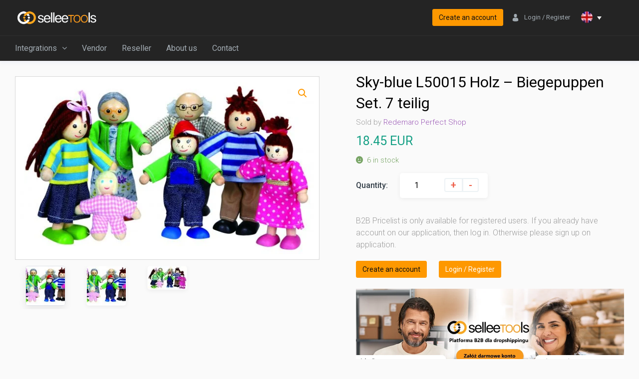

--- FILE ---
content_type: text/html; charset=UTF-8
request_url: https://selleetools.com/product/sky-blue-l50015-holz-biegepuppen-set-7-teilig/
body_size: 44077
content:
<!DOCTYPE html>
<html lang="en-US">
<head>
	<meta charset="UTF-8">
    <meta name="viewport" content="width=device-width, initial-scale=1.0">
	<meta name='robots' content='index, follow, max-image-preview:large, max-snippet:-1, max-video-preview:-1' />
<link rel="alternate" hreflang="en" href="https://selleetools.com/product/sky-blue-l50015-holz-biegepuppen-set-7-teilig/" />
<link rel="alternate" hreflang="pl" href="https://selleetools.com/pl/product/sky-blue-l50015-holz-biegepuppen-set-7-teilig/" />
<link rel="alternate" hreflang="x-default" href="https://selleetools.com/product/sky-blue-l50015-holz-biegepuppen-set-7-teilig/" />

<!-- Google Tag Manager for WordPress by gtm4wp.com -->
<script data-cfasync="false" data-pagespeed-no-defer>
	var gtm4wp_datalayer_name = "dataLayer";
	var dataLayer = dataLayer || [];
</script>
<!-- End Google Tag Manager for WordPress by gtm4wp.com -->
	<!-- This site is optimized with the Yoast SEO plugin v19.4 - https://yoast.com/wordpress/plugins/seo/ -->
	<title>Sky-blue L50015 Holz - Biegepuppen Set. 7 teilig - Selleetools.com</title>
	<link rel="canonical" href="https://admincentral.selleetools.com/product/sky-blue-l50015-holz-biegepuppen-set-7-teilig/" />
	<meta property="og:locale" content="en_US" />
	<meta property="og:type" content="article" />
	<meta property="og:title" content="Sky-blue L50015 Holz - Biegepuppen Set. 7 teilig - Selleetools.com" />
	<meta property="og:url" content="https://admincentral.selleetools.com/product/sky-blue-l50015-holz-biegepuppen-set-7-teilig/" />
	<meta property="og:site_name" content="Selleetools.com" />
	<meta property="article:modified_time" content="2023-12-04T12:36:37+00:00" />
	<meta property="og:image" content="https://selleetools.com/wp-content/uploads/2023/08/81wJlW4R57L.jpg" />
	<meta property="og:image:width" content="2362" />
	<meta property="og:image:height" content="1389" />
	<meta property="og:image:type" content="image/jpeg" />
	<meta name="twitter:card" content="summary_large_image" />
	<!-- / Yoast SEO plugin. -->


<link rel='dns-prefetch' href='//api.mapbox.com' />
<link rel='dns-prefetch' href='//fonts.googleapis.com' />
<link rel='dns-prefetch' href='//s.w.org' />
<link href='https://fonts.gstatic.com' crossorigin rel='preconnect' />
<link rel="alternate" type="application/rss+xml" title="Selleetools.com &raquo; Feed" href="https://selleetools.com/feed/" />
<link rel="alternate" type="application/rss+xml" title="Selleetools.com &raquo; Comments Feed" href="https://selleetools.com/comments/feed/" />
		<script type="text/javascript">
			window._wpemojiSettings = {"baseUrl":"https:\/\/s.w.org\/images\/core\/emoji\/13.1.0\/72x72\/","ext":".png","svgUrl":"https:\/\/s.w.org\/images\/core\/emoji\/13.1.0\/svg\/","svgExt":".svg","source":{"concatemoji":"https:\/\/selleetools.com\/wp-includes\/js\/wp-emoji-release.min.js?ver=5.8.5"}};
			!function(e,a,t){var n,r,o,i=a.createElement("canvas"),p=i.getContext&&i.getContext("2d");function s(e,t){var a=String.fromCharCode;p.clearRect(0,0,i.width,i.height),p.fillText(a.apply(this,e),0,0);e=i.toDataURL();return p.clearRect(0,0,i.width,i.height),p.fillText(a.apply(this,t),0,0),e===i.toDataURL()}function c(e){var t=a.createElement("script");t.src=e,t.defer=t.type="text/javascript",a.getElementsByTagName("head")[0].appendChild(t)}for(o=Array("flag","emoji"),t.supports={everything:!0,everythingExceptFlag:!0},r=0;r<o.length;r++)t.supports[o[r]]=function(e){if(!p||!p.fillText)return!1;switch(p.textBaseline="top",p.font="600 32px Arial",e){case"flag":return s([127987,65039,8205,9895,65039],[127987,65039,8203,9895,65039])?!1:!s([55356,56826,55356,56819],[55356,56826,8203,55356,56819])&&!s([55356,57332,56128,56423,56128,56418,56128,56421,56128,56430,56128,56423,56128,56447],[55356,57332,8203,56128,56423,8203,56128,56418,8203,56128,56421,8203,56128,56430,8203,56128,56423,8203,56128,56447]);case"emoji":return!s([10084,65039,8205,55357,56613],[10084,65039,8203,55357,56613])}return!1}(o[r]),t.supports.everything=t.supports.everything&&t.supports[o[r]],"flag"!==o[r]&&(t.supports.everythingExceptFlag=t.supports.everythingExceptFlag&&t.supports[o[r]]);t.supports.everythingExceptFlag=t.supports.everythingExceptFlag&&!t.supports.flag,t.DOMReady=!1,t.readyCallback=function(){t.DOMReady=!0},t.supports.everything||(n=function(){t.readyCallback()},a.addEventListener?(a.addEventListener("DOMContentLoaded",n,!1),e.addEventListener("load",n,!1)):(e.attachEvent("onload",n),a.attachEvent("onreadystatechange",function(){"complete"===a.readyState&&t.readyCallback()})),(n=t.source||{}).concatemoji?c(n.concatemoji):n.wpemoji&&n.twemoji&&(c(n.twemoji),c(n.wpemoji)))}(window,document,window._wpemojiSettings);
		</script>
		<style type="text/css">
img.wp-smiley,
img.emoji {
	display: inline !important;
	border: none !important;
	box-shadow: none !important;
	height: 1em !important;
	width: 1em !important;
	margin: 0 .07em !important;
	vertical-align: -0.1em !important;
	background: none !important;
	padding: 0 !important;
}
</style>
	<link rel='stylesheet' id='dashicons-css'  href='https://selleetools.com/wp-includes/css/dashicons.min.css?ver=5.8.5' type='text/css' media='all' />
<link rel='stylesheet' id='dokani-fonts-css'  href='//fonts.googleapis.com/css?family=Open+Sans:regular,italic,600,600italic,700,700italic|Roboto:100,300,regular,500,700,900' type='text/css' media='all' />
<link rel='stylesheet' id='wp-block-library-css'  href='https://selleetools.com/wp-includes/css/dist/block-library/style.min.css?ver=5.8.5' type='text/css' media='all' />
<link rel='stylesheet' id='wc-block-vendors-style-css'  href='https://selleetools.com/wp-content/plugins/woocommerce/packages/woocommerce-blocks/build/vendors-style.css?ver=4.0.0' type='text/css' media='all' />
<link rel='stylesheet' id='wc-block-style-css'  href='https://selleetools.com/wp-content/plugins/woocommerce/packages/woocommerce-blocks/build/style.css?ver=4.0.0' type='text/css' media='all' />
<link rel='stylesheet' id='photoswipe-css'  href='https://selleetools.com/wp-content/plugins/woocommerce/assets/css/photoswipe/photoswipe.min.css?ver=5.0.0' type='text/css' media='all' />
<link rel='stylesheet' id='photoswipe-default-skin-css'  href='https://selleetools.com/wp-content/plugins/woocommerce/assets/css/photoswipe/default-skin/default-skin.min.css?ver=5.0.0' type='text/css' media='all' />
<link rel='stylesheet' id='woocommerce-layout-css'  href='https://selleetools.com/wp-content/plugins/woocommerce/assets/css/woocommerce-layout.css?ver=5.0.0' type='text/css' media='all' />
<link rel='stylesheet' id='woocommerce-smallscreen-css'  href='https://selleetools.com/wp-content/plugins/woocommerce/assets/css/woocommerce-smallscreen.css?ver=5.0.0' type='text/css' media='only screen and (max-width: 768px)' />
<link rel='stylesheet' id='woocommerce-general-css'  href='https://selleetools.com/wp-content/plugins/woocommerce/assets/css/woocommerce.css?ver=5.0.0' type='text/css' media='all' />
<style id='woocommerce-general-inline-css' type='text/css'>
.woocommerce .page-header-image-single {display: none;}.woocommerce .entry-content,.woocommerce .product .entry-summary {margin-top: 0;}.related.products {clear: both;}.checkout-subscribe-prompt.clear {visibility: visible;height: initial;width: initial;}@media (max-width:768px) {.woocommerce .woocommerce-ordering,.woocommerce-page .woocommerce-ordering {float: none;}.woocommerce .woocommerce-ordering select {max-width: 100%;}.woocommerce ul.products li.product,.woocommerce-page ul.products li.product,.woocommerce-page[class*=columns-] ul.products li.product,.woocommerce[class*=columns-] ul.products li.product {width: 100%;float: none;}}
</style>
<style id='woocommerce-inline-inline-css' type='text/css'>
.woocommerce form .form-row .required { visibility: visible; }
</style>
<link rel='stylesheet' id='dokan-store-support-styles-css'  href='https://selleetools.com/wp-content/plugins/dokan-pro/modules/store-support/assets/css/style.css?ver=20260121' type='text/css' media='all' />
<link rel='stylesheet' id='wpml-legacy-dropdown-click-0-css'  href='//selleetools.com/wp-content/plugins/sitepress-multilingual-cms/templates/language-switchers/legacy-dropdown-click/style.min.css?ver=1' type='text/css' media='all' />
<link rel='stylesheet' id='wpml-legacy-horizontal-list-0-css'  href='//selleetools.com/wp-content/plugins/sitepress-multilingual-cms/templates/language-switchers/legacy-list-horizontal/style.min.css?ver=1' type='text/css' media='all' />
<style id='wpml-legacy-horizontal-list-0-inline-css' type='text/css'>
.wpml-ls-statics-footer a {color:#444444;background-color:#ffffff;}.wpml-ls-statics-footer a:hover,.wpml-ls-statics-footer a:focus {color:#000000;background-color:#eeeeee;}.wpml-ls-statics-footer .wpml-ls-current-language>a {color:#444444;background-color:#ffffff;}.wpml-ls-statics-footer .wpml-ls-current-language:hover>a, .wpml-ls-statics-footer .wpml-ls-current-language>a:focus {color:#000000;background-color:#eeeeee;}
</style>
<link rel='stylesheet' id='select2-css'  href='https://selleetools.com/wp-content/plugins/woocommerce/assets/css/select2.css?ver=5.0.0' type='text/css' media='all' />
<link rel='stylesheet' id='b2bking_main_style-css'  href='https://selleetools.com/wp-content/plugins/b2bking/public/../includes/assets/css/style.css?ver=5.8.5' type='text/css' media='all' />
<link rel='stylesheet' id='dataTables-css'  href='https://selleetools.com/wp-content/plugins/b2bking/public/../includes/assets/lib/dataTables/jquery.dataTables.min.css?ver=5.8.5' type='text/css' media='all' />
<link rel='stylesheet' id='b2bkingdokan_public_style-css'  href='https://selleetools.com/wp-content/plugins/b2bkingdokan/public/assets/css/style.css?ver=5.8.5' type='text/css' media='all' />
<link rel='stylesheet' id='b2bking_icons-css'  href='https://selleetools.com/wp-content/plugins/b2bkingdokan/public/assets/css/base/icons.css?ver=5.8.5' type='text/css' media='all' />
<link rel='stylesheet' id='flexslider-css'  href='https://selleetools.com/wp-content/themes/dokani/assets/css/flexslider.css' type='text/css' media='all' />
<link rel='stylesheet' id='dokani-style-grid-css'  href='https://selleetools.com/wp-content/themes/dokani/assets/css/unsemantic-grid.min.css?ver=1.0.0' type='text/css' media='all' />
<link rel='stylesheet' id='dokani-style-css'  href='https://selleetools.com/wp-content/themes/dokani/style.min.css?ver=1.0.0' type='text/css' media='all' />
<style id='dokani-style-inline-css' type='text/css'>
body{background-color:#efefef;color:#444444;}a, a:visited{color:#000000;text-decoration:none;}a:hover, a:focus, a:active{color:#fe9800;text-decoration:none;}.entry-meta a:hover{color:#fe9800;}.comments-area .logged-in-as a:hover, .comments-area .logged-in-as a:focus, .comments-area .logged-in-as a:active{color:#fe9800;}.widget-area .widget ul > li > a:hover, .dokan-widget-area .widget ul > li > a:hover, .widget-area .widget ul > li > a:active, .dokan-widget-area .widget ul > li > a:active, .widget-area .widget ul > li > a:focus, .dokan-widget-area .widget ul > li > a:focus{color:#fe9800;}.entry-meta a{color:#000000;}.widget-area .widget ul > li, .dokan-widget-area .widget ul > li, .widget-area .widget .widget-title, .dokan-widget-area .widget .widget-title{border-color:#ecedef;border-bottom-width:1px;border-style:solid;padding-top:10px;padding-bottom:10px;}body, button, input, select, textarea{font-family:"Open Sans", ;}html, body, table{font-size:16px;}.main-navigation .main-nav ul ul li a{font-size:14px;}h1, h2, h3, h4, h5, h6{font-family:"Roboto", sans-serif;}@media (max-width:768px){.main-title{font-size:30px;}h1{font-size:30px;}h2{font-size:25px;}}.top-bar{background-color:#242424;color:#a2abb2;}.top-bar a,.top-bar a:visited{color:#a2abb2;}.top-bar a:hover{color:#fe9800;}.site-header{background-color:#242424;color:#ffffff;}.site-header a,.site-header a:visited{color:#a2abb2;}.site-header a:hover{color:#fe9800;}.main-title a,.main-title a:hover,.main-title a:visited{color:#ffffff;}.site-description{color:#999999;}.site-header{background-color:#242424;}.site-branding .main-title{color:#ffffff;}button.menu-toggle:hover,button.menu-toggle:focus,.main-navigation .mobile-bar-items a,.main-navigation .mobile-bar-items a:hover,.main-navigation .mobile-bar-items a:focus{color:#000000;}.site-header .main-navigation .main-nav a{color:#a2abb2;}.site-header .main-navigation .main-nav a:hover{color:#fe9800;}.site-header + .main-navigation{background-color:#242424;border-bottom-width:1px;border-bottom-style:solid;border-bottom-color:#ecedef;}.site-header + .main-navigation .main-nav a{color:#a2abb2;}.site-header + .main-navigation .main-nav a:hover{color:#ff9900;}.separate-containers .inside-article, .separate-containers .comments-area, .separate-containers .page-header, .one-container .container, .separate-containers .paging-navigation, .inside-page-header{background-color:#ffffff;}.entry-header h1,.page-header h1{color:#000000;}h1, h2, h3, h4, h5, h6{color:#222222;}.entry-meta{color:#888888;}.paging-navigation .nav-links .page-numbers.current, .paging-navigation .nav-links .page-numbers:hover{color:#fe9800;}.product-cat-section .product-cat-wrapper .product-cat-box.more h3{color:#fe9800;}.sidebar .widget{background-color:#ffffff;}.sidebar .widget .widget-title{color:#000000;}#footer-widgets{color:#3a3a3a;background-color:#ecf1f5;}.footer-widgets a,.footer-widgets a:visited{color:#000000;}.footer-widgets a:hover{color:#fe9800;}.footer-widgets .widget-title{color:#222222;}.site-info{color:#3a3a3a;background-color:#ffffff;}.site-info a,.site-info a:visited{color:#000000;}.site-info a:hover{color:#f2624d;}.footer-bar .widget_nav_menu .current-menu-item a{color:#fe9800;}input[type="text"],input[type="email"],input[type="url"],input[type="password"],input[type="search"],input[type="tel"],input[type="number"],textarea,select{color:#666666;background-color:#fafafa;border-color:#cccccc;}input[type="text"]:focus,input[type="email"]:focus,input[type="url"]:focus,input[type="password"]:focus,input[type="search"]:focus,input[type="tel"]:focus,input[type="number"]:focus,textarea:focus,select:focus{color:#666666;background-color:#ffffff;border-color:#bfbfbf;}button,html input[type="button"],input[type="reset"],input[type="submit"],a.button,a.button:visited{color:#ffffff;background-color:#666666;}button:hover,html input[type="button"]:hover,input[type="reset"]:hover,input[type="submit"]:hover,a.button:hover,button:focus,html input[type="button"]:focus,input[type="reset"]:focus,input[type="submit"]:focus,a.button:focus{background-color:#fe9800;}.dokani-back-to-top,.dokani-back-to-top:visited{background-color:rgba( 0,0,0,0.4 );color:#ffffff;}.dokani-back-to-top:hover,.dokani-back-to-top:focus{background-color:rgba( 0,0,0,0.6 );color:#ffffff;}.dokani-category-menu .title:before, .products-section .product-sliders .flex-direction-nav a:hover:before, #dokan-seller-listing-wrap ul.dokan-seller-list li .store-footer .store-data h2 a:hover, .woocommerce ul.products li.product .item-content a.woocommerce-LoopProduct-link:hover, .woocommerce-page ul.products li.product .item-content a.woocommerce-LoopProduct-link:hover, .woocommerce ul.products li.product .price, .breadcrumb > li a:hover{color:#fe9800;}.woocommerce #respond input#submit.alt:hover, .woocommerce a.button.alt:hover, .woocommerce button.button.alt:hover, .woocommerce input.button.alt:hover{background-color:#fe9800;}.woocommerce nav.woocommerce-pagination ul li a.current, .woocommerce nav.woocommerce-pagination ul li .current.current, .woocommerce nav.woocommerce-pagination ul li a:hover, .woocommerce nav.woocommerce-pagination ul li .current:hover, .woocommerce nav.woocommerce-pagination ul li a:focus, .woocommerce nav.woocommerce-pagination ul li .current:focus, .woocommerce nav.woocommerce-pagination ul li a:active, .woocommerce nav.woocommerce-pagination ul li .current:active{color:#fe9800;}.dokani-products-view button:hover, .dokani-products-view button:active, .dokani-products-view button:focus, .dokani-products-view button.active, .dokan-seller-view button:hover, .dokan-seller-view button:focus, .dokan-seller-view button:active, .dokan-seller-view button.active{color:#fe9800;}.entry-header .entry-title a:hover{color:#fe9800;}input[type="submit"].dokan-btn-theme, a.dokan-btn-theme, .dokan-btn-theme, .entry-content .read-more, .entry-summary .read-more{background-color:#fe9800;border-color:#fe9800;}.woocommerce ul.products li.product .item-bar .item-button > a:hover, .woocommerce-page ul.products li.product .item-bar .item-button > a:hover, .woocommerce ul.products li.product .item-bar .item-button > a:active, .woocommerce-page ul.products li.product .item-bar .item-button > a:active, .woocommerce ul.products li.product .item-bar .item-button > a:focus, .woocommerce-page ul.products li.product .item-bar .item-button > a:focus, .added_to_cart, .woocommerce div.product div.images .woocommerce-product-gallery__trigger:after, .woocommerce div.product .single_add_to_cart_button{background-color:#fe9800;}.woocommerce ul.products.list li .item-bar .item-button > a:hover, .woocommerce-page ul.products.list li .item-bar .item-button > a:hover, .woocommerce ul.products.list li .item-bar .item-button > a:active, .woocommerce-page ul.products.list li .item-bar .item-button > a:active, .woocommerce ul.products.list li .item-bar .item-button > a:focus, .woocommerce-page ul.products.list li .item-bar .item-button > a:focus, .woocommerce ul.products.list li .item-bar .item-button .added_to_cart, .woocommerce-page ul.products.list li .item-bar .item-button .added_to_cart{background-color:#fe9800;}.woocommerce #respond input#submit:hover, .woocommerce a.button:hover, .woocommerce button.button:hover, .woocommerce input.button:hover{background-color:#fe9800;color:#fff;}.woocommerce #respond input#submit.alt, .woocommerce a.button.alt, .woocommerce button.button.alt, .woocommerce input.button.alt{background-color:#fe9800;}.woocommerce div.product .product_meta > div a:hover, #dokane-menu-cart-wrapper .widget_shopping_cart_content .woocommerce-mini-cart.cart_list li a, .woocommerce ul.cart_list li .woocommerce-Price-amount, .woocommerce ul.product_list_widget li .woocommerce-Price-amount{color:#fe9800;}#dokane-menu-cart-wrapper .widget_shopping_cart_content p.buttons a.button:nth-child(2){border-color:#fe9800;color:#fe9800;}#dokane-menu-cart-wrapper .widget_shopping_cart_content p.buttons a.button:nth-child(2):hover{background-color:#fe9800;color:#000;}.woocommerce div.product .woocommerce-tabs ul.tabs li:active a, .woocommerce div.product .woocommerce-tabs ul.tabs li.active a{border-bottom-color:#fe9800;border-bottom-width:2px;border-bottom-style:solid;}.woocommerce a.button, .woocommerce-page a.button, .woocommerce button.button, .woocommerce-page button.button, .woocommerce input.button, .woocommerce-page input.button, .woocommerce #respond input#submit, .woocommerce-page #respond input#submit, .woocommerce #content input.button, .woocommerce-page #content input.button, .woocommerce #respond input#submit.alt.disabled, .woocommerce #respond input#submit.alt:disabled, .woocommerce #respond input#submit.alt:disabled[disabled], .woocommerce a.button.alt:disabled[disabled], .woocommerce button.button.alt.disabled, .woocommerce button.button.alt:disabled, .woocommerce button.button.alt:disabled[disabled], .woocommerce input.button.alt.disabled, .woocommerce input.button.alt:disabled, .woocommerce input.button.alt:disabled[disabled]{background-color:#fe9800;}.woocommerce div.product .woocommerce-tabs ul.tabs li:hover a, .woocommerce div.product .woocommerce-tabs ul.tabs li:focus a, .woocommerce div.product div.images .woocommerce-product-gallery__trigger:before{border-color:#fe9800;}.product-cat-section .product-cat-wrapper .product-cat-box .btn:hover, .product-cat-section .product-cat-wrapper .product-cat-box .btn:focus, .product-cat-section .product-cat-wrapper .product-cat-box .btn:active{border-color:#fe9800;}.woocommerce-MyAccount-navigation li a:hover, .woocommerce-MyAccount-navigation li a:focus, .woocommerce-MyAccount-navigation li a:focus, .woocommerce-MyAccount-navigation li.is-active a{color:#fe9800;}#footer-widgets.footer-widgets .widget-title{color:#222222;}#footer-widgets.footer-widgets{color:#3a3a3a;}#footer-widgets.footer-widgets .widget a{color:#000000;}#footer-widgets.footer-widgets .widget a:hover{color:#fe9800;}.trust-factors-section{background-image:linear-gradient(85deg, #ffad6f, #ff7d90 );}.trust-factors-section .grid-container .factor-wrapper{color:#ffffff;}.trust-factors-section .grid-container .factor-wrapper .factor-box .factor-icon{color:#ff8c86;background-color:#ffffff;}.dokan-store-tab-wrapper .dokan-store-tabs .dokan-list-inline li a:hover, .dokan-store-tab-wrapper .dokan-store-tabs .dokan-list-inline li a:active, .dokan-store-tab-wrapper .dokan-store-tabs .dokan-list-inline li a:focus{color:#fe9800;border-color:#fe9800;}.dokan-theme-dokani input[type="submit"].dokan-btn-theme, .dokan-theme-dokani a.dokan-btn-theme, .dokan-theme-dokani .dokan-btn-theme{background-color:#fe9800!important;border-color:#fe9800!important;}.dokan-theme-dokani input[type="submit"].dokan-btn-theme:hover, .dokan-theme-dokani .dokan-btn-theme:hover, .dokan-theme-dokani .dokan-btn-theme:focus{background-color:#fe9800!important;opacity:.9;border-color:#fe9800!important;}footer.site-info{background-color:#ffffff;border-color:#ecedef;color:#3a3a3a;}div#dokan-seller-listing-wrap ul.dokan-seller-list li .store-footer .dokan-btn:hover{background-color:#fe9800;border-color:#fe9800;}div.profile-frame .store-banner .profile-info-box .profile-info-summery .profile-info h1{color:#000000;}.profile-info-summery{color:#222222;}div.profile-frame .store-banner .profile-info-box .store-info-column .store-meta-info a{color:#222222;}div.profile-frame .store-banner .profile-info-box .store-info-column .store-meta-info a:hover{color:#fe9800;}.dokan-dashboard div.dokan-dash-sidebar ul.dokan-dashboard-menu li.active:after{border-color:transparent #efefef transparent transparent;}@media (max-width:768px){.separate-containers .inside-article, .separate-containers .comments-area, .separate-containers .page-header, .separate-containers .paging-navigation, .one-container .site-content, .inside-page-header{padding:30px;}}.main-navigation ul ul{top:auto;}.rtl .menu-item-has-children .dropdown-menu-toggle{padding-left:20px;}.rtl .main-navigation .main-nav ul li.menu-item-has-children > a{padding-right:20px;}.one-container .sidebar .widget{padding:0px;}
</style>
<link rel='stylesheet' id='dokani-mobile-style-css'  href='https://selleetools.com/wp-content/themes/dokani/assets/css/mobile.min.css?ver=1.0.0' type='text/css' media='all' />
<link rel='stylesheet' id='dokani-flaticon-css'  href='https://selleetools.com/wp-content/themes/dokani/assets/css/flaticon.css?ver=1.0.0' type='text/css' media='all' />
<link rel='stylesheet' id='dokani-master-css'  href='https://selleetools.com/wp-content/themes/dokani/assets/css/master.css?ver=1.0.0' type='text/css' media='all' />
<link rel='stylesheet' id='elementor-animations-css'  href='https://selleetools.com/wp-content/plugins/elementor/assets/lib/animations/animations.min.css?ver=3.2.3' type='text/css' media='all' />
<link rel='stylesheet' id='elementor-frontend-css'  href='https://selleetools.com/wp-content/plugins/elementor/assets/css/frontend.min.css?ver=3.2.3' type='text/css' media='all' />
<style id='elementor-frontend-inline-css' type='text/css'>
@font-face{font-family:eicons;src:url(https://selleetools.com/wp-content/plugins/elementor/assets/lib/eicons/fonts/eicons.eot?5.10.0);src:url(https://selleetools.com/wp-content/plugins/elementor/assets/lib/eicons/fonts/eicons.eot?5.10.0#iefix) format("embedded-opentype"),url(https://selleetools.com/wp-content/plugins/elementor/assets/lib/eicons/fonts/eicons.woff2?5.10.0) format("woff2"),url(https://selleetools.com/wp-content/plugins/elementor/assets/lib/eicons/fonts/eicons.woff?5.10.0) format("woff"),url(https://selleetools.com/wp-content/plugins/elementor/assets/lib/eicons/fonts/eicons.ttf?5.10.0) format("truetype"),url(https://selleetools.com/wp-content/plugins/elementor/assets/lib/eicons/fonts/eicons.svg?5.10.0#eicon) format("svg");font-weight:400;font-style:normal}
</style>
<link rel='stylesheet' id='elementor-post-1099-css'  href='https://selleetools.com/wp-content/uploads/elementor/css/post-1099.css?ver=1690396925' type='text/css' media='all' />
<link rel='stylesheet' id='elementor-pro-css'  href='https://selleetools.com/wp-content/plugins/elementor-pro/assets/css/frontend.min.css?ver=3.2.1' type='text/css' media='all' />
<link rel='stylesheet' id='newsletter-css'  href='https://selleetools.com/wp-content/plugins/newsletter/style.css?ver=8.7.5' type='text/css' media='all' />
<link rel='stylesheet' id='dokan-style-css'  href='https://selleetools.com/wp-content/plugins/dokan-lite/assets/css/style.css?ver=1663937361' type='text/css' media='all' />
<link rel='stylesheet' id='dokan-fontawesome-css'  href='https://selleetools.com/wp-content/plugins/dokan-lite/assets/vendors/font-awesome/font-awesome.min.css?ver=3.2.0' type='text/css' media='all' />
<link rel='stylesheet' id='dokan-select2-css-css'  href='https://selleetools.com/wp-content/plugins/dokan-lite/assets/vendors/select2/select2.css?ver=3.2.0' type='text/css' media='all' />
<link rel='stylesheet' id='dokan-mapbox-gl-css'  href='https://api.mapbox.com/mapbox-gl-js/v1.4.1/mapbox-gl.css?ver=3.2.0' type='text/css' media='all' />
<link rel='stylesheet' id='dokan-mapbox-gl-geocoder-css'  href='https://api.mapbox.com/mapbox-gl-js/plugins/mapbox-gl-geocoder/v4.2.0/mapbox-gl-geocoder.css?ver=3.2.0' type='text/css' media='all' />
<link rel='stylesheet' id='dokan-magnific-popup-css'  href='https://selleetools.com/wp-content/plugins/dokan-lite/assets/vendors/magnific/magnific-popup.css?ver=3.2.0' type='text/css' media='all' />
<link rel='stylesheet' id='google-fonts-1-css'  href='https://fonts.googleapis.com/css?family=Roboto%3A100%2C100italic%2C200%2C200italic%2C300%2C300italic%2C400%2C400italic%2C500%2C500italic%2C600%2C600italic%2C700%2C700italic%2C800%2C800italic%2C900%2C900italic%7CRoboto+Slab%3A100%2C100italic%2C200%2C200italic%2C300%2C300italic%2C400%2C400italic%2C500%2C500italic%2C600%2C600italic%2C700%2C700italic%2C800%2C800italic%2C900%2C900italic&#038;display=auto&#038;ver=5.8.5' type='text/css' media='all' />
<script type='text/javascript' src='https://selleetools.com/wp-includes/js/jquery/jquery.min.js?ver=3.6.0' id='jquery-core-js'></script>
<script type='text/javascript' src='https://selleetools.com/wp-includes/js/jquery/jquery-migrate.min.js?ver=3.3.2' id='jquery-migrate-js'></script>
<script type='text/javascript' id='wpml-cookie-js-extra'>
/* <![CDATA[ */
var wpml_cookies = {"wp-wpml_current_language":{"value":"en","expires":1,"path":"\/"}};
var wpml_cookies = {"wp-wpml_current_language":{"value":"en","expires":1,"path":"\/"}};
/* ]]> */
</script>
<script type='text/javascript' src='https://selleetools.com/wp-content/plugins/sitepress-multilingual-cms/res/js/cookies/language-cookie.js?ver=4.5.0' id='wpml-cookie-js'></script>
<script type='text/javascript' src='//selleetools.com/wp-content/plugins/sitepress-multilingual-cms/templates/language-switchers/legacy-dropdown-click/script.min.js?ver=1' id='wpml-legacy-dropdown-click-0-js'></script>
<script type='text/javascript' id='zxcvbn-async-js-extra'>
/* <![CDATA[ */
var _zxcvbnSettings = {"src":"https:\/\/selleetools.com\/wp-includes\/js\/zxcvbn.min.js"};
/* ]]> */
</script>
<script type='text/javascript' src='https://selleetools.com/wp-includes/js/zxcvbn-async.min.js?ver=1.0' id='zxcvbn-async-js'></script>
<script type='text/javascript' src='https://selleetools.com/wp-content/themes/dokani/assets/js/tooltips.min.js?ver=5.8.5' id='dokani-tooltip-js'></script>
<!--[if lt IE 8]>
<script type='text/javascript' src='https://selleetools.com/wp-includes/js/json2.min.js?ver=2015-05-03' id='json2-js'></script>
<![endif]-->
<script type='text/javascript' id='wpml-browser-redirect-js-extra'>
/* <![CDATA[ */
var wpml_browser_redirect_params = {"pageLanguage":"en","languageUrls":{"en_us":"https:\/\/selleetools.com\/product\/sky-blue-l50015-holz-biegepuppen-set-7-teilig\/","en":"https:\/\/selleetools.com\/product\/sky-blue-l50015-holz-biegepuppen-set-7-teilig\/","us":"https:\/\/selleetools.com\/product\/sky-blue-l50015-holz-biegepuppen-set-7-teilig\/","pl_pl":"https:\/\/selleetools.com\/pl\/product\/sky-blue-l50015-holz-biegepuppen-set-7-teilig\/","pl":"https:\/\/selleetools.com\/pl\/product\/sky-blue-l50015-holz-biegepuppen-set-7-teilig\/"},"cookie":{"name":"_icl_visitor_lang_js","domain":"selleetools.com","path":"\/","expiration":24}};
/* ]]> */
</script>
<script type='text/javascript' src='https://selleetools.com/wp-content/plugins/sitepress-multilingual-cms/dist/js/browser-redirect/app.js?ver=4.5.0' id='wpml-browser-redirect-js'></script>
<link rel="https://api.w.org/" href="https://selleetools.com/wp-json/" /><link rel="alternate" type="application/json" href="https://selleetools.com/wp-json/wp/v2/product/283562" /><link rel="EditURI" type="application/rsd+xml" title="RSD" href="https://selleetools.com/xmlrpc.php?rsd" />
<link rel="wlwmanifest" type="application/wlwmanifest+xml" href="https://selleetools.com/wp-includes/wlwmanifest.xml" /> 
<meta name="generator" content="WordPress 5.8.5" />
<meta name="generator" content="WooCommerce 5.0.0" />
<link rel='shortlink' href='https://selleetools.com/?p=283562' />
<link rel="alternate" type="application/json+oembed" href="https://selleetools.com/wp-json/oembed/1.0/embed?url=https%3A%2F%2Fselleetools.com%2Fproduct%2Fsky-blue-l50015-holz-biegepuppen-set-7-teilig%2F" />
<link rel="alternate" type="text/xml+oembed" href="https://selleetools.com/wp-json/oembed/1.0/embed?url=https%3A%2F%2Fselleetools.com%2Fproduct%2Fsky-blue-l50015-holz-biegepuppen-set-7-teilig%2F&#038;format=xml" />
<meta name="generator" content="WPML ver:4.5.0 stt:1,40;" />

    <!-- w87eu-integrations BEGIN -->

    <script>
        // Compatibility reasons
        var $ = jQuery;
        
        /**
         * Versatile JS class.
         *
         * @see        https://app.w87.eu/codeTag?file=/wp-content/plugins/w87eu-integrations/includes/integrations.php&project=selleetools.com
         * @package    w87eu-integrations
         * @version    1.0.2
         * @author     Walerian Walawski <w@w87.eu>
         * @link       https://w87.eu/
         */

        const text = {
            title: "Title",
            product_in_catalog_not_found: "Product in catalog not found",
            delivery_profile_added_succesfully: "Delivery profile added successfully",
            process_bulk_import: "Zaimportuj z pliku",
            bulk_product_import: "Import produktów CSV/XLSX",
            bulk_product_export: "Eksport produktów do XLSX",
            import_report: "Raport z importu",
            import_types: "Obsługiwane formaty: CSV, XLSX",
            import_report_errors: "Błędy podczas importu",
            import_position: "na pozycji",
            import_success: "Produkty zaimportowane poprawnie",
            import_processed: "Przetworzono",
            import_failed: "Produkty nie zaimportowane",
            import: "Import",
            profile_added_successfully: "Profil dodany pomyślnie",
            export: "Eksport",
            export_to_xlsx: "Eksportuj produkty do pliku XLSX",
            export_draft: "Eksportuj wszystkie produkty szkice",
            export_active: "Eksportuj wszystkie produkty aktywne",
            export_all: "Eksportuj wszystkie produkty",
            get_import_schema: "Pobierz strukturę pliku",
            description: "Description",
            export_to_file: "Export to file",
            products_failed_on_import: "Products failed on import",
            errors_details: "Error details",
            undefinedError:    "Nieznany błąd",
            maximum_file_size_exceeded: "Maximum file size exceeded",
            upload_invoice: "Wyślij fakturę",
            add_invoice_to_order_no: "Dodaj fakturę do zamówienia nr",
            download_invoice: "Pobierz fakturę",
            upload_shipping_label: "Wyślij etykietę",
            shipping_label_file_name: "etykieta_wysylki",
            add_shipping_label_to_order_no: "Dodaj etykietę przesyłki do zamówienia nr",
            max_file_size: "Maksymalny rozmiar pliku",
            download_shipping_label: "Pobierz etykietę",
            delivery_method_name_already_exist: "Delivery method name already exist",
            import_update_failed: "Import / update failed - 0 products was imported",
            error_details_with_listing_offer_id: "Error details with provided listing / offer ID",
            select: "Select...",
            noVAT: "No VAT",
            days: "days",
            please_select_category: "Please select a category",
            no_shipping_methods_for_selected_country: "No shipping methods for selected country",
            issueSentSuccess: "Issue was sent successfully, you should get confirmation email in your mailbox.",
            done: "Done",
            savedSuccessfully: "Saved successfully!",
            updateDone: "Update done!",
            payment_error_contact_with_admin: "Payment error, please contact with admin",
            results: "Results",
            optional: "optional",
            parameters_created_successfully_for: "Parameters created successfully for",
            parameters_not_created_for: "Parameters not created for",
            sprawdz_regulamin: "Sprawdź regulamin",
            potwierdz_regulamin: "Akceptuję regulamin",
            seeVideo: "See Video",
            country: "Kraj",
            profile_name: "Nazwa profilu",
            company_name: "Nazwa firmy",
            email_address: "Adres email",
            street_address: "Ulica",
            city: "Miasto",
            postcode: "Kod pocztowy",
            country_code: "Kod kraju",
            company_name_person: "Nazwa osoby odpowiedzialnej",
            responsible_person: "Osoba odpowiedzialna",
            delete: "Usuń",
            deleted_successfully: "Usunięto pomyślnie",
            are_you_sure_want_delete_profile: "Czy jesteś pewien, że chcesz usunąć profil?",
            margin: {
                export_preferences: "Export preferences",
                export_product_with_margin: "Export product with margin",
                export_product_with_custom_price: "Export product with custom price",
                price_margin: "Price margin",
                custom_export_price: "The price below will be added to the base price of the product",
                price_without_margin: "Price without margin",
                price_with_margin: "Price with margin",
            },
            bulk_prices: {
                add_or_delete_bulk_prices: "Add or delete bulk prices for this item.",
                product_price_for_this_bulk: "Product price for this bulk price level",
                max_processing_time: "Max processing time for this bulk price level",
                quantity_for_this_bulk: "Quantity for this bulk price level",
                profile_no: "Profile no",
            },
            support: {
                create_new_thread: "Create new thread",
                submit_new_thread: "Submit new thread",
            },
            mapper: {
                params_for: "Params for",
                list_of_modified_products: "List of modified products",
                selected_category: "Selected category",
                get_categories: "Get categories",
                get_category_parameters: "Get category parameters",
                back_to_categories: "Back to categories",
                save_parameters: "Save parameters",
                fill_all_red_fields: "Fill all red (required) fields",
                params_successfully_mapped: "Params successfully mapped",
                map_product_manual: "Mapuj produkty ręcznie",
                map_product_catalog_exist: "Wybrane produkty zostały już zmapowane z katalogiem Allegro",
            }
        };

        const globals = {
            currentMarketplace: "",
            ajaxUrl: "https://selleetools.com/wp-admin/admin-ajax.php",
        };

        var w87eu = {
            conf: {
                fileVersion: 1747911071,
                publicUrl:   "https://selleetools.com/wp-content/plugins/w87eu-integrations/public/",
                db:          [],
                activeColor: "#FE9800",
                globalMargin: 10,
                translation: {
                    seeVideo:       "See Video",
                    processing:     "Processing...",
                    somethingWentWrong:     "Something went wrong!",
                    savedSuccessfully:     "Saved successfully!",
                    search:         "Search:",
                    productName:    "Product name",
                    quickEditMenu:  "Quick edit menu",
                    price:          "Price",
                    priceNetto:          "Net price",
                    tax:          "Tax",
                    noVAT:          "No VAT",
                    deliveryBy:          "Delivery by",
                    margin:          "Margin",
                    save:          "Save",
                    info:           "From _START_ to _END_ (_TOTAL_ items)",
                    infoEmpty:      "List contains 0 items",
                    infoFiltered:   "(filtering _MAX_ items)",
                    loadingRecords: "Loading records...",
                    zeroRecords:    "No records.",
                    emptyTable:     "The table is empty.",
                    insertMultipleValuesSeparated:         "Insert multiple values, separate by commas",
                    select:         "Select...",
                    notSelected:    "Not selected",
                    selectCategory:    "Select Category",
                    selectedCategory:    "Selected Category",
                    chooseProducts:    "Choose products...",
                    productsImportDone:    "Products import done!",
                    wasImportedSuccessfully:    "was imported successfully",
                    wasUpdatedSuccessfully:    "was updated successfully",
                    noProductsToImportOr:    "No products to import or too many attempts for product import",
                    noProductsToImport:    "No products to import",
                    noProductInfo:    "No product info",
                    undefinedErrorThroughImport:    "Undefined error through import",
                    connectionError:    "Connection error",
                    importedAbout:    "Imported about",
                    products:    "products",
                    days:    "days",
                    default:    "Default",
                    paginate: {
                        first:      "First",
                        previous:   "Previous",
                        next:       "Next",
                        last:       "Last"
                    },
                },
                dataTableOn: true
            }
        };
    </script>

    <script src="https://selleetools.com/wp-content/plugins/w87eu-integrations/public/jquery.colorbox.js"></script>

    <script src="https://selleetools.com/wp-content/plugins/w87eu-integrations/public/helpers-scripts.js?v=1747911071"></script>
    
    <link href="https://selleetools.com/wp-content/plugins/w87eu-integrations/public/colorbox.css" rel="stylesheet" type="text/css" media="all">
    <link href="https://selleetools.com/wp-content/plugins/w87eu-integrations/public/styles.css" rel="stylesheet" type="text/css" media="all">
    
    <style>
        /* w87.eu Info-icons */
        
        .w87eu-info-icon{
            cursor: pointer;
            font-weight: bolder;
            border-bottom: none !important;
            text-decoration: none !important;
            position: relative;
            top: 1px;
            margin: 1px 0 -2px 0;
        }
        .w87eu-info-icon:hover,
        .w87eu-info-icon[data-stay="yes"]{
            color: #fe9800;
        }
        .w87eu-info-icon.big{
            font-size: larger !important;
        }
        
        /* w87.eu Delivery Zones */
        
        .w87eu-delivery-zone-pl,
        .w87eu-countries-filter label[for="delivery-pl"]{
            background-image: url(https://selleetools.com/wp-content/plugins/w87eu-integrations/public/flag/pl.png);
            background-size: contain;
        }
        .w87eu-delivery-zone-eu,
        .w87eu-countries-filter label[for="delivery-eu"]{
            background-image: url(https://selleetools.com/wp-content/plugins/w87eu-integrations/public/flag/eu.png);
            background-size: contain;
        }
    </style>
    
    <!-- w87eu-integrations END -->
    
		<style type="text/css">
			.b2bking_myaccount_individual_offer_bottom_line_add button.b2bking_myaccount_individual_offer_bottom_line_button, #b2bking_myaccount_conversations_container_top button, button.b2bking_myaccount_start_conversation_button, .b2bking_myaccount_conversation_endpoint_button, button.b2bking_bulkorder_form_container_bottom_add_button, button.b2bking_subaccounts_container_top_button, button.b2bking_subaccounts_new_account_container_content_bottom_button, button.b2bking_subaccounts_edit_account_container_content_bottom_button, button#b2bking_purchase_list_new_button, button.b2bking_purchase_lists_view_list{
				background: #3ab1e4;
			}

			.b2bking_myaccount_individual_offer_bottom_line_add button:hover.b2bking_myaccount_individual_offer_bottom_line_button, #b2bking_myaccount_conversations_container_top button:hover, button:hover.b2bking_myaccount_start_conversation_button, .b2bking_myaccount_conversation_endpoint_button, button:hover.b2bking_bulkorder_form_container_bottom_add_button, button:hover.b2bking_subaccounts_container_top_button, button:hover.b2bking_subaccounts_new_account_container_content_bottom_button, button:hover.b2bking_subaccounts_edit_account_container_content_bottom_button, button:hover#b2bking_purchase_list_new_button, button:hover.b2bking_purchase_lists_view_list, .b2bking_myaccount_conversation_endpoint_button:hover{
				background: #0088c2;
			}
		</style>
		
<!-- Google Tag Manager for WordPress by gtm4wp.com -->
<!-- GTM Container placement set to footer -->
<script data-cfasync="false" data-pagespeed-no-defer type="text/javascript">
</script>
<!-- End Google Tag Manager for WordPress by gtm4wp.com -->	<noscript><style>.woocommerce-product-gallery{ opacity: 1 !important; }</style></noscript>
	<meta name="google-adsense-account" content="ca-pub-2891925790959674">


<script type="application/ld+json" class="saswp-schema-markup-output">
[{"@context":"https://schema.org/","@type":"Course","@id":"https://selleetools.com/product/sky-blue-l50015-holz-biegepuppen-set-7-teilig/#course","name":"Sky-blue L50015 Holz &#8211; Biegepuppen Set. 7 teilig","description":"","url":"https://selleetools.com/product/sky-blue-l50015-holz-biegepuppen-set-7-teilig/","datePublished":"2023-08-17T10:56:23+02:00","dateModified":"2023-12-04T13:36:37+01:00","author":{"@type":"Person","name":"Redemaro Perfect Shop","url":"https://selleetools.com/author/redemaro/","sameAs":[],"image":{"@type":"ImageObject","url":"https://secure.gravatar.com/avatar/9974b1e950c8502f7473a8eabe180ac6?s=96&d=blank&r=g","height":96,"width":96}},"provider":{"@type":"Organization","name":"Selleetools.com","sameAs":"https://selleetools.com"},"review":[],"image":[{"@type":"ImageObject","@id":"https://selleetools.com/product/sky-blue-l50015-holz-biegepuppen-set-7-teilig/#primaryimage","url":"https://selleetools.com/wp-content/uploads/2023/08/81wJlW4R57L.jpg","width":"2362","height":"1389"},{"@type":"ImageObject","url":"https://selleetools.com/wp-content/uploads/2023/08/81wJlW4R57L-1200x900.jpg","width":"1200","height":"900"},{"@type":"ImageObject","url":"https://selleetools.com/wp-content/uploads/2023/08/81wJlW4R57L-1200x675.jpg","width":"1200","height":"675"}]}]
</script>

<link rel="icon" href="https://selleetools.com/wp-content/uploads/2021/08/cropped-favicon-32x32.png" sizes="32x32" />
<link rel="icon" href="https://selleetools.com/wp-content/uploads/2021/08/cropped-favicon-192x192.png" sizes="192x192" />
<link rel="apple-touch-icon" href="https://selleetools.com/wp-content/uploads/2021/08/cropped-favicon-180x180.png" />
<meta name="msapplication-TileImage" content="https://selleetools.com/wp-content/uploads/2021/08/cropped-favicon-270x270.png" />
		<style type="text/css" id="wp-custom-css">
			/* Dokan - Sidebar */

.dokan-dashboard .dokan-dash-sidebar ul.dokan-dashboard-menu li a {
    color: #242424 !important;
}

.dokan-dashboard .dokan-dash-sidebar, .dokan-dashboard .dokan-dash-sidebar ul.dokan-dashboard-menu {
    background-color: #fafafa !important;
	padding: 0 10px 0 0;
}

.dokan-dashboard .dokan-dash-sidebar ul.dokan-dashboard-menu li.active, .dokan-dashboard .dokan-dash-sidebar ul.dokan-dashboard-menu li:hover, .dokan-dashboard .dokan-dash-sidebar ul.dokan-dashboard-menu li.active, .dokan-dashboard .dokan-dash-sidebar ul.dokan-dashboard-menu li.dokan-common-links a:hover {
    background-color: #eeeeee !important;   
}

.dokan-dashboard .dokan-dash-sidebar ul.dokan-dashboard-menu li.active::after {
    content: none;
}

.dokan-dashboard .dokan-dash-sidebar ul.dokan-dashboard-menu li {
    border: none;
}

.dokan-dashboard-menu-submenu {
    background-color: #dddddd;
}

/* Dokan - Mobile menu  */

@media only screen and (max-width: 767px) {
	
.dokan-dashboard .dokan-dash-sidebar, .dokan-dashboard .dokan-dash-sidebar ul.dokan-dashboard-menu {
	padding: 0;
}	
}

/* Dokan Store */

.store-info-column .store-meta-info {
	display: none;
}

/* Reseller */

.woocommerce-MyAccount-navigation ul li a {
	padding: 9px 0;
}

/* Mobile */

@media only screen and (max-width: 1024px) {
ul.responsive-user-menu .dropdown .dropdown-menu {
    transform: translate(80%, 0);
}
}

@media (max-width: 767px) {
.dokan-dashboard .dokan-dashboard-content article.dashboard-content-area .dashboard-widget.orders #order-stats {
	display: none !important;
}
.dokan-dashboard .content-half-part {
    width: 100% !important;
	
}
}
	
@media (min-width: 767px) {
.top-bar .dokani-user-menu {
		display: flex;
    align-items: center;
    flex-direction: row;
	}
}

/* Forms */
.woocommerce form.checkout_coupon, .woocommerce form.login, .woocommerce form.register {
	background-color: #ffffff;
	    -webkit-border-radius: 5px;
    -moz-border-radius: 5px;
    -o-border-radius: 5px;
    border-radius: 5px;
    -webkit-box-shadow: 0px 2px 8px 0px rgb(0 0 0 / 6%);
    -moz-box-shadow: 0px 2px 8px 0px rgba(0, 0, 0, 0.06);
    -o-box-shadow: 0px 2px 8px 0px rgba(0, 0, 0, 0.06);
    box-shadow: 0px 2px 8px 0px rgb(0 0 0 / 6%);
    color: #333e48;
    line-height: 1.5em;
}	


.woocommerce form .form-row input.input-text, .woocommerce form .form-row textarea {
	background-color: #eeeeee;
}

input[type="text"], input[type="email"], input[type="url"], input[type="password"], input[type="search"], input[type="tel"], input[type="number"], textarea, select {
	background-color: #eeeeee;
}

/* TMP */

.page .entry-header {
	display: none !important;
}

.wpml-ls-statics-footer {
	background-color: #ffffff;
	border-top: 1px solid #ecf1f5;
	margin-bottom: 0 !important;
}

.footer-widgets .inside-footer-widgets #media_image-2 {
    margin-bottom: 0;
}

.menu-item-has-children .dropdown-menu-toggle {
    height: auto;
}

.site-header .inside-header .header-left img {
    min-width: 23px;
}

.menu-toggle {
	line-height: 40px;
	border-radius: 6px;
}

.widget_announcements_widget ul li::before {
    content: "\f0da";
	-webkit-font-smoothing: antialiased;
    -moz-osx-font-smoothing: grayscale;
    display: inline-block;
    font-style: normal;
    font-variant: normal;
    font-weight: normal;
    line-height: 1;
    font-family: 'Font Awesome 5 Free';
    font-weight: 900;
    line-height: inherit;
    vertical-align: baseline;
    margin-right: 0.5407911001em;
    display: block;
    float: left;
    opacity: 0.35;    
    width: 1em;
}

/* Social Icons */

.st-social-blocks {
    display: flex;
    flex-direction: row;
    justify-content: flex-start;
	gap: 30px;
}

/* Menu */

.main-navigation.toggled .main-nav ul ul.toggled-on {
    background-color: #242424;
}

@media only screen and (max-width: 768px) {
	.wpml-ls-legacy-dropdown-click>ul {
		width: 70px;
	}
	.wpml-ls-legacy-dropdown-click {
		display: flex;
    justify-content: space-around;
	}
}

#faq-tabs .elementor-tab-title {
    background: #ECF1F5 !important;
    margin: 10px;
    border-radius: 5px;
    padding: 30px 50px !important;
}

/* Blog */

.blog .wp-post-image, .archive .wp-post-image {	
	aspect-ratio: 1.26 / 1;
}

@media only screen and (min-width: 480px) {
.blog .site-main, .category .site-main,  .search .site-main {
  display: grid;
  grid-template-columns: 1fr 1fr 1fr; /* Two equal-width columns */
  gap: 16px; /* Space between columns */
}
	
@media(max-width: 1240px) { 
	.blog .site-main, .category .site-main,  .search .site-main {
		grid-template-columns: 1fr 1fr;
	}
}
.category .page-header {
        display: block;
    }
		.search .site-main > :first-child,
.category .site-main > :first-child {
    grid-column: 1 / -1;
}

}

@media only screen and (min-width: 480px) {
.single-post.woocommerce .page-header-image-single {
		display: flex;
    align-content: center;
    justify-content: center;
}

.single-post .inside-article .post-image img {
	width: 60%;
}
}

.author-bio h3 span {
	display: none;	
}

.author-thumb {
	background-image: url('https://selleetools.com/wp-content/uploads/2021/08/cropped-favicon-150x150.png');
	background-size: 50px 50px;
	background-position: center center;	
	background-color: #eee;
	background-repeat: no-repeat;	
}


.post-template-default .entry-content a {
	text-decoration: underline;
	color: blue;
}

.entry-meta .posted-on {
	display: none;
}

.entry-meta .byline {
	margin-left: 0;
}

.blog .author, .category .author{
	display: none;
}

.yarpp-related {
	margin-top: 50px !important;
}

.yarpp-related h3 {
	margin-bottom: 20px !important;
	font-size: 30px;
	font-weight: 700;
}

.post-template-default .entry-content .yarpp-related a {
    text-decoration: none;
	color: #000;
}

.yarpp-template-yarpp-template-thumbnail ul {
	display: grid;
	grid-template-columns: 1fr 1fr 1fr;
	gap: 20px;
	list-style: none;
	padding-left: 0;
	margin-left: 0;	
}

@media(max-width: 400px) {
.yarpp-template-yarpp-template-thumbnail ul {
	grid-template-columns: 1fr 1fr;
}
}

.yarpp-related .wp-post-image {
	aspect-ratio: auto;
	padding: 0;
}

.inside-right-sidebar .tnp-subscription {
	margin-top: 0;
}

.tnp-subscription input[type="submit"] {
	background-color: #fe9800;
	color: #262626;
	border-radius: 8px;
}

#sticky-header .sticky-slogan {
	font-size: 25px !important;
}

#sticky-header .sticky-cta a {
	font-size: 14px !important;
}

#sticky-header .sticky-cta {
    margin-right: 25px !important;
}

/* Ads */
.sidebar-wrapper {
	  display: flex;
    justify-content: center;
    align-items: center;
}		</style>
			<link rel="apple-touch-icon" sizes="180x180" href="/apple-touch-icon.png">
	<link rel="icon" type="image/png" sizes="32x32" href="/favicon-32x32.png">
	<link rel="icon" type="image/png" sizes="16x16" href="/favicon-16x16.png">
	<link rel="manifest" href="/site.webmanifest">
    <link rel="profile" href="http://gmpg.org/xfn/11">
	<meta http-equiv="X-UA-Compatible" content="IE=edge" />
	<!-- Google tag (gtag.js) -->
	<script async src="https://www.googletagmanager.com/gtag/js?id=G-CN64W15YX2"></script>
	<script>
		window.dataLayer = window.dataLayer || [];
		function gtag(){dataLayer.push(arguments);}
		gtag('js', new Date());

		gtag('config', 'G-CN64W15YX2');
	</script>
</head>

<body   class="product-template-default single single-product postid-283562 wp-custom-logo woocommerce theme-dokani woocommerce-page woocommerce-no-js featured-image-active no-sidebar nav-below-header fluid-header separate-containers active-footer-widgets-5 nav-aligned-left header-aligned-left dropdown-hover dokani-product-single-template elementor-default elementor-kit-1099 dokan-theme-dokani">
	<a class="screen-reader-text skip-link" href="#content" title="Skip to content">Skip to content</a>		<header   id="masthead" class="site-header">
			<div class="inside-header grid-container grid-parent">
				<div class="header-left">
<div class="wpml-ls-statics-shortcode_actions wpml-ls wpml-ls-legacy-dropdown-click js-wpml-ls-legacy-dropdown-click">
	<ul>

		<li class="wpml-ls-slot-shortcode_actions wpml-ls-item wpml-ls-item-en wpml-ls-current-language wpml-ls-first-item wpml-ls-item-legacy-dropdown-click">

			<a href="#" class="js-wpml-ls-item-toggle wpml-ls-item-toggle">
                                                    <img
            class="wpml-ls-flag"
            src="https://selleetools.com/wp-content/uploads/flags/gb.png"
            alt="English"
            width=23
            height=15
    /></a>

			<ul class="js-wpml-ls-sub-menu wpml-ls-sub-menu">
				
					<li class="wpml-ls-slot-shortcode_actions wpml-ls-item wpml-ls-item-pl wpml-ls-last-item">
						<a href="https://selleetools.com/pl/product/sky-blue-l50015-holz-biegepuppen-set-7-teilig/" class="wpml-ls-link">
                                                                <img
            class="wpml-ls-flag"
            src="https://selleetools.com/wp-content/plugins/sitepress-multilingual-cms/res/flags/pl.png"
            alt="Polish"
            width=23
            height=15
    /></a>
					</li>

							</ul>

		</li>

	</ul>
</div>
<div class="site-logo">
				<a href="https://selleetools.com/" title="Selleetools.com" rel="home">
					<img class="header-image" alt="Selleetools.com" src="https://selleetools.com/wp-content/uploads/2021/05/logo-light.png" title="Selleetools.com" />
				</a>
			</div><div class="responsive-nav">		<nav   id="site-navigation" class="main-navigation">
			<div class="inside-navigation grid-container grid-parent">
				<ul class="responsive-user-menu no-list-style">		<li id="dokane-menu-cart-wrapper">
            <a href="#" class="dropdown-toggle dokani-menu-cart" data-toggle="dropdown">
                <i class="flaticon flaticon-commerce-1"></i>
                <span class="screen-reader-text">Cart</span>
                <span class="dokan-cart-amount-top">0</span>
            </a>

            <ul class="dropdown-menu">
                <li>
                    <div class="widget_shopping_cart_content"></div>
                </li>
            </ul>
		</li>

		            <li><a href="https://selleetools.com/my-account/" class="dokani-menu-login">Login / Register</a></li>
        </ul>				<button class="menu-toggle" aria-controls="primary-menu" aria-expanded="false">
										<span class="mobile-menu screen-reader-text">Menu</span>
				</button>

                <div id="primary-menu" class="main-nav"><ul id="menu-primary-menu" class=" menu sf-menu"><li id="menu-item-7856" class="menu-item menu-item-type-post_type menu-item-object-page menu-item-has-children menu-item-7856"><a href="https://selleetools.com/our-integrations/">Integrations<span role="presentation" class="dropdown-menu-toggle"></span></a>
<ul class="sub-menu">
	<li id="menu-item-8266" class="menu-item menu-item-type-post_type menu-item-object-page menu-item-8266"><a href="https://selleetools.com/our-integrations/allegro/">Allegro</a></li>
	<li id="menu-item-8264" class="menu-item menu-item-type-post_type menu-item-object-page menu-item-8264"><a href="https://selleetools.com/our-integrations/amazon/">Amazon</a></li>
	<li id="menu-item-8262" class="menu-item menu-item-type-post_type menu-item-object-page menu-item-8262"><a href="https://selleetools.com/our-integrations/baselinker/">Baselinker</a></li>
	<li id="menu-item-8265" class="menu-item menu-item-type-post_type menu-item-object-page menu-item-8265"><a href="https://selleetools.com/our-integrations/ebay/">Ebay</a></li>
	<li id="menu-item-8263" class="menu-item menu-item-type-post_type menu-item-object-page menu-item-8263"><a href="https://selleetools.com/our-integrations/etsy/">Etsy</a></li>
	<li id="menu-item-7858" class="menu-item menu-item-type-post_type menu-item-object-page menu-item-7858"><a href="https://selleetools.com/wholesalers-integration/">Wholesalers integration</a></li>
</ul>
</li>
<li id="menu-item-314960" class="menu-item menu-item-type-post_type menu-item-object-page menu-item-314960"><a href="https://selleetools.com/vendor-en/">Vendor</a></li>
<li id="menu-item-352254" class="menu-item menu-item-type-post_type menu-item-object-page menu-item-352254"><a href="https://selleetools.com/reseller/">Reseller</a></li>
<li id="menu-item-7857" class="menu-item menu-item-type-post_type menu-item-object-page menu-item-7857"><a href="https://selleetools.com/about-us/">About us</a></li>
<li id="menu-item-7853" class="menu-item menu-item-type-post_type menu-item-object-page menu-item-7853"><a href="https://selleetools.com/contact/">Contact</a></li>
<li id="dokane-menu-cart-wrapper"><a href="https://selleetools.com/cart/" class="dropdown-toggle dokani-menu-cart" data-toggle="dropdown">Cart <span class="dokan-cart-amount-top dokan-cart-amount">(<span class="woocommerce-Price-amount amount">0,00&nbsp;<span class="woocommerce-Price-currencySymbol">zł</span></span>)</span><b class="caret"></b></a><ul class="dropdown-menu"><li><div class="widget_shopping_cart_content"></div></li></ul></li></ul></div><div id="responsive-menu" class="main-nav"><ul id="menu-responsive" class=" menu sf-menu"><li id="menu-item-14569" class="menu-item menu-item-type-post_type menu-item-object-page menu-item-home menu-item-14569"><a href="https://selleetools.com/">Home</a></li>
<li id="menu-item-317252" class="menu-item menu-item-type-post_type menu-item-object-page menu-item-317252"><a href="https://selleetools.com/vendor-en/">Vendor</a></li>
<li id="menu-item-317275" class="menu-item menu-item-type-custom menu-item-object-custom menu-item-317275"><a href="https://selleetools.com/reseller/">Reseller</a></li>
<li id="menu-item-317254" class="menu-item menu-item-type-post_type menu-item-object-page menu-item-has-children menu-item-317254"><a href="https://selleetools.com/our-integrations/">Integrations<span role="presentation" class="dropdown-menu-toggle"></span></a>
<ul class="sub-menu">
	<li id="menu-item-317255" class="menu-item menu-item-type-post_type menu-item-object-page menu-item-317255"><a href="https://selleetools.com/our-integrations/allegro/">Allegro</a></li>
	<li id="menu-item-317256" class="menu-item menu-item-type-post_type menu-item-object-page menu-item-317256"><a href="https://selleetools.com/our-integrations/amazon/">Amazon</a></li>
	<li id="menu-item-317258" class="menu-item menu-item-type-post_type menu-item-object-page menu-item-317258"><a href="https://selleetools.com/our-integrations/ebay/">Ebay</a></li>
	<li id="menu-item-317257" class="menu-item menu-item-type-post_type menu-item-object-page menu-item-317257"><a href="https://selleetools.com/our-integrations/baselinker/">Baselinker</a></li>
	<li id="menu-item-317259" class="menu-item menu-item-type-post_type menu-item-object-page menu-item-317259"><a href="https://selleetools.com/our-integrations/etsy/">Etsy</a></li>
</ul>
</li>
<li id="menu-item-14566" class="menu-item menu-item-type-post_type menu-item-object-page menu-item-14566"><a href="https://selleetools.com/blog/">Blog</a></li>
<li id="menu-item-14567" class="menu-item menu-item-type-post_type menu-item-object-page menu-item-14567"><a href="https://selleetools.com/contact/">Contact</a></li>
</ul></div>
			</div><!-- .inside-navigation -->
		</nav><!-- #site-navigation -->
		</div></div><div class="header-right">
		<div class="top-bar top-bar-align-left">
			<div class="inside-top-bar grid-container grid-parent">

                <div class="dokani-user-menu">
	                					<div class="create-account-container">
						<a href="https://selleetools.com/my-account/" class="dokan-btn dokan-btn-theme create-account-button">
							Create an account						</a>
					</div>
					
<ul class="nav navbar-nav navbar-right">
    
            <li><a href="https://selleetools.com/my-account/" class="dokani-menu-login">Login / Register</a></li>
    </ul>

<div class="wpml-ls-statics-shortcode_actions wpml-ls wpml-ls-legacy-dropdown-click js-wpml-ls-legacy-dropdown-click">
	<ul>

		<li class="wpml-ls-slot-shortcode_actions wpml-ls-item wpml-ls-item-en wpml-ls-current-language wpml-ls-first-item wpml-ls-item-legacy-dropdown-click">

			<a href="#" class="js-wpml-ls-item-toggle wpml-ls-item-toggle">
                                                    <img
            class="wpml-ls-flag"
            src="https://selleetools.com/wp-content/uploads/flags/gb.png"
            alt="English"
            width=23
            height=15
    /></a>

			<ul class="js-wpml-ls-sub-menu wpml-ls-sub-menu">
				
					<li class="wpml-ls-slot-shortcode_actions wpml-ls-item wpml-ls-item-pl wpml-ls-last-item">
						<a href="https://selleetools.com/pl/product/sky-blue-l50015-holz-biegepuppen-set-7-teilig/" class="wpml-ls-link">
                                                                <img
            class="wpml-ls-flag"
            src="https://selleetools.com/wp-content/plugins/sitepress-multilingual-cms/res/flags/pl.png"
            alt="Polish"
            width=23
            height=15
    /></a>
					</li>

							</ul>

		</li>

	</ul>
</div>
                </div>
			</div>
		</div>
		</div>			</div>
		</header>
				<nav   id="site-navigation" class="main-navigation">
			<div class="inside-navigation grid-container grid-parent">
				<ul class="responsive-user-menu no-list-style">		<li id="dokane-menu-cart-wrapper">
            <a href="#" class="dropdown-toggle dokani-menu-cart" data-toggle="dropdown">
                <i class="flaticon flaticon-commerce-1"></i>
                <span class="screen-reader-text">Cart</span>
                <span class="dokan-cart-amount-top">0</span>
            </a>

            <ul class="dropdown-menu">
                <li>
                    <div class="widget_shopping_cart_content"></div>
                </li>
            </ul>
		</li>

		            <li><a href="https://selleetools.com/my-account/" class="dokani-menu-login">Login / Register</a></li>
        </ul>				<button class="menu-toggle" aria-controls="primary-menu" aria-expanded="false">
										<span class="mobile-menu screen-reader-text">Menu</span>
				</button>

                <div id="primary-menu" class="main-nav"><ul id="menu-primary-menu-1" class=" menu sf-menu"><li class="menu-item menu-item-type-post_type menu-item-object-page menu-item-has-children menu-item-7856"><a href="https://selleetools.com/our-integrations/">Integrations<span role="presentation" class="dropdown-menu-toggle"></span></a>
<ul class="sub-menu">
	<li class="menu-item menu-item-type-post_type menu-item-object-page menu-item-8266"><a href="https://selleetools.com/our-integrations/allegro/">Allegro</a></li>
	<li class="menu-item menu-item-type-post_type menu-item-object-page menu-item-8264"><a href="https://selleetools.com/our-integrations/amazon/">Amazon</a></li>
	<li class="menu-item menu-item-type-post_type menu-item-object-page menu-item-8262"><a href="https://selleetools.com/our-integrations/baselinker/">Baselinker</a></li>
	<li class="menu-item menu-item-type-post_type menu-item-object-page menu-item-8265"><a href="https://selleetools.com/our-integrations/ebay/">Ebay</a></li>
	<li class="menu-item menu-item-type-post_type menu-item-object-page menu-item-8263"><a href="https://selleetools.com/our-integrations/etsy/">Etsy</a></li>
	<li class="menu-item menu-item-type-post_type menu-item-object-page menu-item-7858"><a href="https://selleetools.com/wholesalers-integration/">Wholesalers integration</a></li>
</ul>
</li>
<li class="menu-item menu-item-type-post_type menu-item-object-page menu-item-314960"><a href="https://selleetools.com/vendor-en/">Vendor</a></li>
<li class="menu-item menu-item-type-post_type menu-item-object-page menu-item-352254"><a href="https://selleetools.com/reseller/">Reseller</a></li>
<li class="menu-item menu-item-type-post_type menu-item-object-page menu-item-7857"><a href="https://selleetools.com/about-us/">About us</a></li>
<li class="menu-item menu-item-type-post_type menu-item-object-page menu-item-7853"><a href="https://selleetools.com/contact/">Contact</a></li>
<li id="dokane-menu-cart-wrapper"><a href="https://selleetools.com/cart/" class="dropdown-toggle dokani-menu-cart" data-toggle="dropdown">Cart <span class="dokan-cart-amount-top dokan-cart-amount">(<span class="woocommerce-Price-amount amount">0,00&nbsp;<span class="woocommerce-Price-currencySymbol">zł</span></span>)</span><b class="caret"></b></a><ul class="dropdown-menu"><li><div class="widget_shopping_cart_content"></div></li></ul></li></ul></div><div id="responsive-menu" class="main-nav"><ul id="menu-responsive-1" class=" menu sf-menu"><li class="menu-item menu-item-type-post_type menu-item-object-page menu-item-home menu-item-14569"><a href="https://selleetools.com/">Home</a></li>
<li class="menu-item menu-item-type-post_type menu-item-object-page menu-item-317252"><a href="https://selleetools.com/vendor-en/">Vendor</a></li>
<li class="menu-item menu-item-type-custom menu-item-object-custom menu-item-317275"><a href="https://selleetools.com/reseller/">Reseller</a></li>
<li class="menu-item menu-item-type-post_type menu-item-object-page menu-item-has-children menu-item-317254"><a href="https://selleetools.com/our-integrations/">Integrations<span role="presentation" class="dropdown-menu-toggle"></span></a>
<ul class="sub-menu">
	<li class="menu-item menu-item-type-post_type menu-item-object-page menu-item-317255"><a href="https://selleetools.com/our-integrations/allegro/">Allegro</a></li>
	<li class="menu-item menu-item-type-post_type menu-item-object-page menu-item-317256"><a href="https://selleetools.com/our-integrations/amazon/">Amazon</a></li>
	<li class="menu-item menu-item-type-post_type menu-item-object-page menu-item-317258"><a href="https://selleetools.com/our-integrations/ebay/">Ebay</a></li>
	<li class="menu-item menu-item-type-post_type menu-item-object-page menu-item-317257"><a href="https://selleetools.com/our-integrations/baselinker/">Baselinker</a></li>
	<li class="menu-item menu-item-type-post_type menu-item-object-page menu-item-317259"><a href="https://selleetools.com/our-integrations/etsy/">Etsy</a></li>
</ul>
</li>
<li class="menu-item menu-item-type-post_type menu-item-object-page menu-item-14566"><a href="https://selleetools.com/blog/">Blog</a></li>
<li class="menu-item menu-item-type-post_type menu-item-object-page menu-item-14567"><a href="https://selleetools.com/contact/">Contact</a></li>
</ul></div>
			</div><!-- .inside-navigation -->
		</nav><!-- #site-navigation -->
		
	<div id="page" class="hfeed site grid-container grid-parent container">
		<div id="content" class="site-content">
			
			<div id="primary" class="content-area grid-parent mobile-grid-100 grid-100 tablet-grid-100">
			<main id="main" class="site-main">
								<article id="post-283562" class="post-283562 product type-product status-publish has-post-thumbnail first instock taxable shipping-taxable purchasable product-type-simple"  >
					<div class="inside-article">
						<div class="entry-content" >
	
					
			<div class="woocommerce-notices-wrapper"></div><div id="product-283562" class="product type-product post-283562 status-publish instock has-post-thumbnail taxable shipping-taxable purchasable product-type-simple">

	<div class="woocommerce-product-gallery woocommerce-product-gallery--with-images woocommerce-product-gallery--columns-4 images" data-columns="4" style="opacity: 0; transition: opacity .25s ease-in-out;">
	<figure class="woocommerce-product-gallery__wrapper">
		<div data-thumb="https://selleetools.com/wp-content/uploads/2023/08/81wJlW4R57L-100x100.jpg" data-thumb-alt="" class="woocommerce-product-gallery__image"><a href="https://selleetools.com/wp-content/uploads/2023/08/81wJlW4R57L.jpg"><img width="600" height="353" src="https://selleetools.com/wp-content/uploads/2023/08/81wJlW4R57L-600x353.jpg" class="wp-post-image" alt="" loading="lazy" title="81wJlW4R57L.jpg" data-caption="" data-src="https://selleetools.com/wp-content/uploads/2023/08/81wJlW4R57L.jpg" data-large_image="https://selleetools.com/wp-content/uploads/2023/08/81wJlW4R57L.jpg" data-large_image_width="2362" data-large_image_height="1389" srcset="https://selleetools.com/wp-content/uploads/2023/08/81wJlW4R57L-600x353.jpg 600w, https://selleetools.com/wp-content/uploads/2023/08/81wJlW4R57L-300x176.jpg 300w, https://selleetools.com/wp-content/uploads/2023/08/81wJlW4R57L-1024x602.jpg 1024w, https://selleetools.com/wp-content/uploads/2023/08/81wJlW4R57L-768x452.jpg 768w, https://selleetools.com/wp-content/uploads/2023/08/81wJlW4R57L-1536x903.jpg 1536w, https://selleetools.com/wp-content/uploads/2023/08/81wJlW4R57L-2048x1204.jpg 2048w, https://selleetools.com/wp-content/uploads/2023/08/81wJlW4R57L-270x160.jpg 270w" sizes="(max-width: 600px) 100vw, 600px" /></a></div><div data-thumb="https://selleetools.com/wp-content/uploads/2023/08/511gnQeU+jL-100x100.jpg" data-thumb-alt="" class="woocommerce-product-gallery__image"><a href="https://selleetools.com/wp-content/uploads/2023/08/511gnQeU+jL.jpg"><img width="500" height="294" src="https://selleetools.com/wp-content/uploads/2023/08/511gnQeU+jL.jpg" class="" alt="" loading="lazy" title="511gnQeUjL.jpg" data-caption="" data-src="https://selleetools.com/wp-content/uploads/2023/08/511gnQeU+jL.jpg" data-large_image="https://selleetools.com/wp-content/uploads/2023/08/511gnQeU+jL.jpg" data-large_image_width="500" data-large_image_height="294" srcset="https://selleetools.com/wp-content/uploads/2023/08/511gnQeU+jL.jpg 500w, https://selleetools.com/wp-content/uploads/2023/08/511gnQeU+jL-300x176.jpg 300w, https://selleetools.com/wp-content/uploads/2023/08/511gnQeU+jL-270x160.jpg 270w" sizes="(max-width: 500px) 100vw, 500px" /></a></div><div data-thumb="https://selleetools.com/wp-content/uploads/2023/08/511gnQeU+jL.SL75.jpg" data-thumb-alt="" class="woocommerce-product-gallery__image"><a href="https://selleetools.com/wp-content/uploads/2023/08/511gnQeU+jL.SL75.jpg"><img width="75" height="44" src="https://selleetools.com/wp-content/uploads/2023/08/511gnQeU+jL.SL75.jpg" class="" alt="" loading="lazy" title="511gnQeUjL.SL75.jpg" data-caption="" data-src="https://selleetools.com/wp-content/uploads/2023/08/511gnQeU+jL.SL75.jpg" data-large_image="https://selleetools.com/wp-content/uploads/2023/08/511gnQeU+jL.SL75.jpg" data-large_image_width="75" data-large_image_height="44" /></a></div>	</figure>
</div>

	<div class="summary entry-summary">
		<h1 class="product_title entry-title">Sky-blue L50015 Holz &#8211; Biegepuppen Set. 7 teilig</h1><div class="vendor-name"><span>Sold by </span><a href="https://selleetools.com/store/redemaro/">Redemaro Perfect Shop</a></div><p class="price">
    18.45 EUR</p>
<div class="sidebar-wrapper ads-single-product-before-title"></div><p class="stock in-stock">6 in stock</p>

	
	<form class="cart" action="https://selleetools.com/product/sky-blue-l50015-holz-biegepuppen-set-7-teilig/" method="post" enctype='multipart/form-data'>
		
			<div class="quantity">
        <span class="meta-title">Quantity:</span>
        <div class="quantity_wrap">
            <input readonly type="text" step="1" min="1" max="6" name="quantity" value="1" title="Qty" class="input-text qty text" size="4" pattern="[0-9]*" inputmode="numeric" />
            <div class="quantity-btn">
                <span class="plus">+</span>
                <span class="minus">-</span>
            </div>
       </div>
	</div>
	B2B Pricelist is only available for registered users. If you already have account on our application, then log in. Otherwise please sign up on application.            <div class="create-account-container mt-md">
                <a href="https://selleetools.com/my-account/" class="dokan-btn dokan-btn-theme create-account-button mr-md">
                    Create an account                </a>
                <a href="https://selleetools.com/my-account/" class="dokan-btn dokan-btn-theme dokani-menu-login">
                    Login / Register                </a>
            </div>
        	</form>

	<div class="sidebar-wrapper ads-single-product-after-desc"><aside id="media_image-3" class="widget inner-padding widget_media_image"><a href="https://selleetools.com/my-account/"><img width="960" height="501" src="https://selleetools.com/wp-content/uploads/2025/07/423236005_232389616590432_530527670928908184_n.png" class="image wp-image-499419  attachment-full size-full" alt="" loading="lazy" style="max-width: 100%; height: auto;" srcset="https://selleetools.com/wp-content/uploads/2025/07/423236005_232389616590432_530527670928908184_n.png 960w, https://selleetools.com/wp-content/uploads/2025/07/423236005_232389616590432_530527670928908184_n-300x157.png 300w, https://selleetools.com/wp-content/uploads/2025/07/423236005_232389616590432_530527670928908184_n-768x401.png 768w, https://selleetools.com/wp-content/uploads/2025/07/423236005_232389616590432_530527670928908184_n-600x313.png 600w" sizes="(max-width: 960px) 100vw, 960px" /></a></aside></div>
<script>
    $('body').on('change', '.bulk-prices-checkbox', function() {
        const productId = $(this).data('product-id');
        if( $(this).prop('checked') ) {
            const quantity = $(this).parent().find('.bulk-prices-quantity').text();
            const bulkPriceNo = $(this).val();
            $('.qty').val(quantity);
            $('.bulk-price-'+productId).val(bulkPriceNo);
        } else {
            $('.qty').val(1);
            $('.bulk-price-'+productId).val('false');
        }
    });
</script>
<div class="product_meta">

	
	
			<div data-elementor-type="section" data-elementor-id="312312" class="elementor elementor-312312" data-elementor-settings="[]">
		<div class="elementor-section-wrap">
					<section class="elementor-section elementor-top-section elementor-element elementor-element-2f827e0 elementor-section-full_width elementor-section-height-default elementor-section-height-default" data-id="2f827e0" data-element_type="section">
						<div class="elementor-container elementor-column-gap-default">
					<div class="elementor-column elementor-col-100 elementor-top-column elementor-element elementor-element-13b186b" data-id="13b186b" data-element_type="column">
			<div class="elementor-widget-wrap elementor-element-populated">
								<div class="elementor-element elementor-element-0a63ad7 elementor-widget elementor-widget-heading" data-id="0a63ad7" data-element_type="widget" data-widget_type="heading.default">
				<div class="elementor-widget-container">
			<h3 class="elementor-heading-title elementor-size-default">Udostępnij na</h3>		</div>
				</div>
				<div class="elementor-element elementor-element-aacd5f2 elementor-share-buttons--skin-flat elementor-share-buttons--shape-rounded elementor-share-buttons--view-icon-text elementor-grid-0 elementor-share-buttons--color-official elementor-widget elementor-widget-share-buttons" data-id="aacd5f2" data-element_type="widget" data-widget_type="share-buttons.default">
				<div class="elementor-widget-container">
					<div class="elementor-grid">
								<div class="elementor-grid-item">
						<div class="elementor-share-btn elementor-share-btn_facebook">
															<span class="elementor-share-btn__icon">
								<i class="fab fa-facebook"
								   aria-hidden="true"></i>
								<span
									class="elementor-screen-only">Share on facebook</span>
							</span>
																						<div class="elementor-share-btn__text">
																			<span class="elementor-share-btn__title">
										Facebook									</span>
																	</div>
													</div>
					</div>
									<div class="elementor-grid-item">
						<div class="elementor-share-btn elementor-share-btn_twitter">
															<span class="elementor-share-btn__icon">
								<i class="fab fa-twitter"
								   aria-hidden="true"></i>
								<span
									class="elementor-screen-only">Share on twitter</span>
							</span>
																						<div class="elementor-share-btn__text">
																			<span class="elementor-share-btn__title">
										Twitter									</span>
																	</div>
													</div>
					</div>
									<div class="elementor-grid-item">
						<div class="elementor-share-btn elementor-share-btn_linkedin">
															<span class="elementor-share-btn__icon">
								<i class="fab fa-linkedin"
								   aria-hidden="true"></i>
								<span
									class="elementor-screen-only">Share on linkedin</span>
							</span>
																						<div class="elementor-share-btn__text">
																			<span class="elementor-share-btn__title">
										LinkedIn									</span>
																	</div>
													</div>
					</div>
									<div class="elementor-grid-item">
						<div class="elementor-share-btn elementor-share-btn_whatsapp">
															<span class="elementor-share-btn__icon">
								<i class="fab fa-whatsapp"
								   aria-hidden="true"></i>
								<span
									class="elementor-screen-only">Share on whatsapp</span>
							</span>
																						<div class="elementor-share-btn__text">
																			<span class="elementor-share-btn__title">
										WhatsApp									</span>
																	</div>
													</div>
					</div>
									<div class="elementor-grid-item">
						<div class="elementor-share-btn elementor-share-btn_vk">
															<span class="elementor-share-btn__icon">
								<i class="fab fa-vk"
								   aria-hidden="true"></i>
								<span
									class="elementor-screen-only">Share on vk</span>
							</span>
																						<div class="elementor-share-btn__text">
																			<span class="elementor-share-btn__title">
										VK									</span>
																	</div>
													</div>
					</div>
									<div class="elementor-grid-item">
						<div class="elementor-share-btn elementor-share-btn_telegram">
															<span class="elementor-share-btn__icon">
								<i class="fab fa-telegram"
								   aria-hidden="true"></i>
								<span
									class="elementor-screen-only">Share on telegram</span>
							</span>
																						<div class="elementor-share-btn__text">
																			<span class="elementor-share-btn__title">
										Telegram									</span>
																	</div>
													</div>
					</div>
									<div class="elementor-grid-item">
						<div class="elementor-share-btn elementor-share-btn_email">
															<span class="elementor-share-btn__icon">
								<i class="fas fa-envelope"
								   aria-hidden="true"></i>
								<span
									class="elementor-screen-only">Share on email</span>
							</span>
																						<div class="elementor-share-btn__text">
																			<span class="elementor-share-btn__title">
										Email									</span>
																	</div>
													</div>
					</div>
						</div>
				</div>
				</div>
					</div>
		</div>
							</div>
		</section>
				</div>
		</div>
		<div class="posted_in"><span class="meta-title">Categories:</span></div>
    <div class="tagged_as"><span class="meta-title">Tags:</span></div>
	<div class="sidebar-wrapper ads-single-product-after-meta"><aside id="media_image-5" class="widget inner-padding widget_media_image"><img width="886" height="115" src="https://selleetools.com/wp-content/uploads/2025/07/apaczka-poziom.jpg" class="image wp-image-499423  attachment-full size-full" alt="" loading="lazy" style="max-width: 100%; height: auto;" srcset="https://selleetools.com/wp-content/uploads/2025/07/apaczka-poziom.jpg 886w, https://selleetools.com/wp-content/uploads/2025/07/apaczka-poziom-300x39.jpg 300w, https://selleetools.com/wp-content/uploads/2025/07/apaczka-poziom-768x100.jpg 768w, https://selleetools.com/wp-content/uploads/2025/07/apaczka-poziom-600x78.jpg 600w" sizes="(max-width: 886px) 100vw, 886px" /></aside></div>
</div>
<style>
    .dokan-report-abuse-button {
        display: inline-block;
        color: inherit;
        margin-top: 5px;
        font-size: 0.8em;
    }

    .dokan-report-abuse-button.working {
        opacity: 0.8;
    }
</style>

<a href="#report-abuse" class="dokan-report-abuse-button">
    <i class="fa fa-flag"></i> Report Abuse</a>
	</div>

	
	<div class="woocommerce-tabs wc-tabs-wrapper">
		<ul class="tabs wc-tabs" role="tablist">
							<li class="shipping_tab" id="tab-title-shipping" role="tab" aria-controls="tab-shipping">
					<a href="#tab-shipping">
						Shipping					</a>
				</li>
							<li class="seller_tab" id="tab-title-seller" role="tab" aria-controls="tab-seller">
					<a href="#tab-seller">
						Vendor Info					</a>
				</li>
							<li class="gspr_tab" id="tab-title-gspr" role="tab" aria-controls="tab-gspr">
					<a href="#tab-gspr">
						Informacje dotyczące producenta i bezpieczeństwa					</a>
				</li>
							<li class="more_seller_product_tab" id="tab-title-more_seller_product" role="tab" aria-controls="tab-more_seller_product">
					<a href="#tab-more_seller_product">
						More Products					</a>
				</li>
					</ul>
					<div class="woocommerce-Tabs-panel woocommerce-Tabs-panel--shipping panel entry-content wc-tab" id="tab-shipping" role="tabpanel" aria-labelledby="tab-title-shipping">
				
        
        
                			</div>
					<div class="woocommerce-Tabs-panel woocommerce-Tabs-panel--seller panel entry-content wc-tab" id="tab-seller" role="tabpanel" aria-labelledby="tab-title-seller">
				
<h2>Vendor Info</h2>

<div class="store-info-wrapper">
    <div class="store-banner">
		            <a href="https://selleetools.com/store/redemaro/">
                <img src="https://selleetools.com/wp-content/themes/dokani/assets/images/single-default-store-banner.png" alt="Redemaro Perfect Shop">
            </a>
            </div>

    <ul class="store-info">
		
		            <li class="store-name">
                Redemaro Perfect Shop            </li>
		
        <li class="store-rating">
		            </li>

        <li class="seller-name">
            <span class="title">Vendor:</span>

            <span class="details">
                <a href="https://selleetools.com/store/redemaro/">Redemaro Perfect Shop</a>            </span>
        </li>
		            <li class="store-address">
                <span class="title">Address:</span>
                <span class="details">
                    Ernst - Thälmann Str. 63<br />07-806 Neustadt an der Orla                </span>
            </li>
		
		    </ul>
</div>

			</div>
					<div class="woocommerce-Tabs-panel woocommerce-Tabs-panel--gspr panel entry-content wc-tab" id="tab-gspr" role="tabpanel" aria-labelledby="tab-title-gspr">
				            <div class="general-vendor-settings-section gspr-section">
                <h3>Producent/Osoba odpowiedzialna</h3>
                Brak informacji                <br>
                <br>
                <h3>Informacje dotyczące bezpieczeństwa</h3>
                <div class="pre-line">
                    Brak informacji                </div>
            </div>
        			</div>
					<div class="woocommerce-Tabs-panel woocommerce-Tabs-panel--more_seller_product panel entry-content wc-tab" id="tab-more_seller_product" role="tabpanel" aria-labelledby="tab-title-more_seller_product">
				<ul class="products columns-3">
<li class="product type-product post-284246 status-publish first instock has-post-thumbnail taxable shipping-taxable purchasable product-type-simple">
	
	<a href="https://selleetools.com/product/adam-toys-2in1-magnetfarbe-tafelfarbe-schwarz-1l-magnetische-farbe-5m2-l-abwischbare-kreidetafelfarbe-zieht-magnete-an-magnettafel-an-wand-wanddekoration-in-kinderzimmer-schule-kuche/" class="woocommerce-LoopProduct-link woocommerce-loop-product__link"><img width="260" height="195" src="https://selleetools.com/wp-content/uploads/2023/08/61wTrlwKOSL-260x195.jpg" class="attachment-woocommerce_thumbnail size-woocommerce_thumbnail" alt="" loading="lazy" /></a>
    <div class="item-content">
        <div class="item-header">
	        <a href="https://selleetools.com/product/adam-toys-2in1-magnetfarbe-tafelfarbe-schwarz-1l-magnetische-farbe-5m2-l-abwischbare-kreidetafelfarbe-zieht-magnete-an-magnettafel-an-wand-wanddekoration-in-kinderzimmer-schule-kuche/" class="woocommerce-LoopProduct-link woocommerce-loop-product__link">	        <h2 class="woocommerce-loop-product__title">adam toys 2in1 Magnetfarbe Tafelfarbe schwarz 1l &#8211; Magnetische Farbe 5m2/l &#8211; abwischbare Kreidetafelfarbe &#8211; zieht Magnete an &#8211; Magnettafel an Wand &#8211; Wanddekoration in Kinderzimmer, Schule, Küche</h2>	        </a>	        <div class="item-vendor"><span>Sold by </span><a href="https://selleetools.com/store/redemaro/">Redemaro Perfect Shop</a></div>	        <span class="rating-blank"></span>        </div>
        <div class="item-bar">
            <div class="item-meta">
			    
	<span class="price"><span class="woocommerce-Price-amount amount"><bdi>22,25&nbsp;<span class="woocommerce-Price-currencySymbol">zł</span></bdi></span> <small class="woocommerce-price-suffix">brutto</small></span>
			    <span class="rating-blank"></span>            </div>

            <div class="item-button">
			    <a href="?add-to-cart=284246" rel="nofollow" data-quantity="1" data-product_id="284246" data-product_sku="" class="cat btn add_to_cart_button button product_type_simple add_to_cart_button ajax_add_to_cart" title="Add to cart"><i class="flaticon flaticon-commerce-1"></i></a>
			                </div>
        </div>
    </div>

    </li>
<li class="product type-product post-283468 status-publish instock has-post-thumbnail taxable shipping-taxable purchasable product-type-simple">
	
	<a href="https://selleetools.com/product/sky-blue-20097-holz-magnetset-zum-thema-farm-bauernhof-24-teilig/" class="woocommerce-LoopProduct-link woocommerce-loop-product__link"><img width="260" height="195" src="https://selleetools.com/wp-content/uploads/2023/08/61PI4+vTfsL-260x195.jpg" class="attachment-woocommerce_thumbnail size-woocommerce_thumbnail" alt="" loading="lazy" /></a>
    <div class="item-content">
        <div class="item-header">
	        <a href="https://selleetools.com/product/sky-blue-20097-holz-magnetset-zum-thema-farm-bauernhof-24-teilig/" class="woocommerce-LoopProduct-link woocommerce-loop-product__link">	        <h2 class="woocommerce-loop-product__title">Sky-blue 20097 Holz &#8211; Magnetset zum Thema Farm &#8211; Bauernhof. 24 teilig</h2>	        </a>	        <div class="item-vendor"><span>Sold by </span><a href="https://selleetools.com/store/redemaro/">Redemaro Perfect Shop</a></div>	        <span class="rating-blank"></span>        </div>
        <div class="item-bar">
            <div class="item-meta">
			    
	<span class="price"><span class="woocommerce-Price-amount amount"><bdi>16,75&nbsp;<span class="woocommerce-Price-currencySymbol">zł</span></bdi></span> <small class="woocommerce-price-suffix">brutto</small></span>
			    <span class="rating-blank"></span>            </div>

            <div class="item-button">
			    <a href="?add-to-cart=283468" rel="nofollow" data-quantity="1" data-product_id="283468" data-product_sku="" class="cat btn add_to_cart_button button product_type_simple add_to_cart_button ajax_add_to_cart" title="Add to cart"><i class="flaticon flaticon-commerce-1"></i></a>
			                </div>
        </div>
    </div>

    </li>
<li class="product type-product post-284284 status-publish last instock has-post-thumbnail taxable shipping-taxable purchasable product-type-simple">
	
	<a href="https://selleetools.com/product/adamtoys-rennbahn-3-autos-koffer-set-12-teile-rennstrecke-bahnstrecke-fahrzeuge-spielbahn-kinderbahn/" class="woocommerce-LoopProduct-link woocommerce-loop-product__link"><img width="260" height="195" src="https://selleetools.com/wp-content/uploads/2023/08/51YfMu-Vn+L-260x195.jpg" class="attachment-woocommerce_thumbnail size-woocommerce_thumbnail" alt="" loading="lazy" /></a>
    <div class="item-content">
        <div class="item-header">
	        <a href="https://selleetools.com/product/adamtoys-rennbahn-3-autos-koffer-set-12-teile-rennstrecke-bahnstrecke-fahrzeuge-spielbahn-kinderbahn/" class="woocommerce-LoopProduct-link woocommerce-loop-product__link">	        <h2 class="woocommerce-loop-product__title">AdamToys Rennbahn 3 Autos Koffer Set 12 Teile Rennstrecke Bahnstrecke Fahrzeuge Spielbahn Kinderbahn</h2>	        </a>	        <div class="item-vendor"><span>Sold by </span><a href="https://selleetools.com/store/redemaro/">Redemaro Perfect Shop</a></div>	        <span class="rating-blank"></span>        </div>
        <div class="item-bar">
            <div class="item-meta">
			    
	<span class="price"><span class="woocommerce-Price-amount amount"><bdi>17,99&nbsp;<span class="woocommerce-Price-currencySymbol">zł</span></bdi></span> <small class="woocommerce-price-suffix">brutto</small></span>
			    <span class="rating-blank"></span>            </div>

            <div class="item-button">
			    <a href="?add-to-cart=284284" rel="nofollow" data-quantity="1" data-product_id="284284" data-product_sku="" class="cat btn add_to_cart_button button product_type_simple add_to_cart_button ajax_add_to_cart" title="Add to cart"><i class="flaticon flaticon-commerce-1"></i></a>
			                </div>
        </div>
    </div>

    </li>
<li class="product type-product post-283575 status-publish first instock has-post-thumbnail taxable shipping-taxable purchasable product-type-simple">
	
	<a href="https://selleetools.com/product/lelin-toys-l50217-tier-kroquet-set/" class="woocommerce-LoopProduct-link woocommerce-loop-product__link"><img width="260" height="195" src="https://selleetools.com/wp-content/uploads/2023/08/512FICVmPDL-260x195.jpg" class="attachment-woocommerce_thumbnail size-woocommerce_thumbnail" alt="" loading="lazy" /></a>
    <div class="item-content">
        <div class="item-header">
	        <a href="https://selleetools.com/product/lelin-toys-l50217-tier-kroquet-set/" class="woocommerce-LoopProduct-link woocommerce-loop-product__link">	        <h2 class="woocommerce-loop-product__title">LELIN TOYS L50217 Tier-Kroquet-Set</h2>	        </a>	        <div class="item-vendor"><span>Sold by </span><a href="https://selleetools.com/store/redemaro/">Redemaro Perfect Shop</a></div>	        <span class="rating-blank"></span>        </div>
        <div class="item-bar">
            <div class="item-meta">
			    
	<span class="price"><span class="woocommerce-Price-amount amount"><bdi>18,75&nbsp;<span class="woocommerce-Price-currencySymbol">zł</span></bdi></span> <small class="woocommerce-price-suffix">brutto</small></span>
			    <span class="rating-blank"></span>            </div>

            <div class="item-button">
			    <a href="?add-to-cart=283575" rel="nofollow" data-quantity="1" data-product_id="283575" data-product_sku="" class="cat btn add_to_cart_button button product_type_simple add_to_cart_button ajax_add_to_cart" title="Add to cart"><i class="flaticon flaticon-commerce-1"></i></a>
			                </div>
        </div>
    </div>

    </li>
</ul>
			</div>
		
			</div>

</div>

<div class="sidebar-wrapper ads-single-product-bottom"><aside id="media_image-4" class="widget inner-padding widget_media_image"><img width="886" height="115" src="https://selleetools.com/wp-content/uploads/2025/07/apaczka-poziom.jpg" class="image wp-image-499423  attachment-full size-full" alt="" loading="lazy" style="max-width: 100%; height: auto;" srcset="https://selleetools.com/wp-content/uploads/2025/07/apaczka-poziom.jpg 886w, https://selleetools.com/wp-content/uploads/2025/07/apaczka-poziom-300x39.jpg 300w, https://selleetools.com/wp-content/uploads/2025/07/apaczka-poziom-768x100.jpg 768w, https://selleetools.com/wp-content/uploads/2025/07/apaczka-poziom-600x78.jpg 600w" sizes="(max-width: 886px) 100vw, 886px" /></aside></div>
		
							</div><!-- .entry-content -->
											</div><!-- .inside-article -->
				</article><!-- #post-## -->
							</main><!-- #main -->
		</div><!-- #primary -->
	
	

	</div><!-- #content -->
</div><!-- #page -->


<div class="site-footer  ">
				<div id="footer-widgets" class="site footer-widgets">
				<div class="footer-widgets-container grid-container grid-parent">
					<div class="inside-footer-widgets">
							<div class="footer-widget-1 grid-parent grid-20 tablet-grid-50 mobile-grid-100">
		<aside id="media_image-2" class="widget inner-padding widget_media_image"><img width="300" height="71" src="https://selleetools.com/wp-content/uploads/2021/10/logo-dark-300x71.png" class="image wp-image-8852  attachment-medium size-medium" alt="" loading="lazy" style="max-width: 100%; height: auto;" srcset="https://selleetools.com/wp-content/uploads/2021/10/logo-dark-300x71.png 300w, https://selleetools.com/wp-content/uploads/2021/10/logo-dark.png 320w" sizes="(max-width: 300px) 100vw, 300px" /></aside><aside id="text-4" class="widget inner-padding widget_text">			<div class="textwidget"><p><strong>Empowering E-commerce Entrepreneurs</strong></p>
<p>Standard Development Polska Sp. z o.o.<br />
Grupa Smartbuyers<br />
ul. Towarowa 6 Bud. B, lok 102<br />
49-300 Brzeg, Woj. Opolskie</p>
<p><strong>Telefon: +48 691 815 344</strong></p>
<p><strong>Godziny pracy biura:</strong><br />
Pn-Pt &#8211; 9:00-17:00</p>
</div>
		</aside>	</div>
		<div class="footer-widget-2 grid-parent grid-20 tablet-grid-50 mobile-grid-100">
		<aside id="nav_menu-3" class="widget inner-padding widget_nav_menu"><h2 class="widget-title">Menu</h2><div class="menu-stopka-menu-container"><ul id="menu-stopka-menu" class="menu"><li id="menu-item-1653" class="menu-item menu-item-type-post_type menu-item-object-page menu-item-1653"><a href="https://selleetools.com/our-integrations/">Integrations</a></li>
<li id="menu-item-9068" class="menu-item menu-item-type-post_type menu-item-object-page menu-item-9068"><a href="https://selleetools.com/services/">Services</a></li>
<li id="menu-item-1654" class="menu-item menu-item-type-post_type menu-item-object-page menu-item-1654"><a href="https://selleetools.com/about-us/">About us</a></li>
<li id="menu-item-1650" class="menu-item menu-item-type-post_type menu-item-object-page menu-item-1650"><a href="https://selleetools.com/contact/">Contact</a></li>
<li id="menu-item-2351" class="menu-item menu-item-type-post_type menu-item-object-page menu-item-2351"><a href="https://selleetools.com/terms-and-conditions/">Terms and conditions</a></li>
<li id="menu-item-2352" class="menu-item menu-item-type-post_type menu-item-object-page menu-item-privacy-policy menu-item-2352"><a href="https://selleetools.com/privacy-policy/">Privacy policy</a></li>
<li id="menu-item-111782" class="menu-item menu-item-type-post_type menu-item-object-page menu-item-111782"><a href="https://selleetools.com/data-protection-policy/">Data Protection Policy</a></li>
</ul></div></aside>	</div>
		<div class="footer-widget-3 grid-parent grid-20 tablet-grid-50 mobile-grid-100">
		<aside id="nav_menu-4" class="widget inner-padding widget_nav_menu"><h2 class="widget-title">Integracje</h2><div class="menu-stopka-integracje-container"><ul id="menu-stopka-integracje" class="menu"><li id="menu-item-8833" class="menu-item menu-item-type-post_type menu-item-object-page menu-item-8833"><a href="https://selleetools.com/our-integrations/allegro/">Allegro</a></li>
<li id="menu-item-8834" class="menu-item menu-item-type-post_type menu-item-object-page menu-item-8834"><a href="https://selleetools.com/our-integrations/amazon/">Amazon</a></li>
<li id="menu-item-8835" class="menu-item menu-item-type-post_type menu-item-object-page menu-item-8835"><a href="https://selleetools.com/our-integrations/baselinker/">Baselinker</a></li>
<li id="menu-item-8836" class="menu-item menu-item-type-post_type menu-item-object-page menu-item-8836"><a href="https://selleetools.com/our-integrations/ebay/">Ebay</a></li>
<li id="menu-item-8837" class="menu-item menu-item-type-post_type menu-item-object-page menu-item-8837"><a href="https://selleetools.com/our-integrations/etsy/">Etsy</a></li>
</ul></div></aside>	</div>
		<div class="footer-widget-4 grid-parent grid-20 tablet-grid-50 mobile-grid-100">
		<aside id="announcements_widget-2" class="widget inner-padding widget_announcements_widget">
            <h2 class="widget-title">Announcements</h2>
                        <ul class="menu">
                                    <li class="menu-item menu-item-type-post_type menu-item-object-page">
                        <a href="https://selleetools.com/announcement/we-invite-baselinker-sellers-to-join-tests/" rel="bookmark">We invite Baselinker sellers to join tests</a>
                    </li>
                                    <li class="menu-item menu-item-type-post_type menu-item-object-page">
                        <a href="https://selleetools.com/announcement/baselinker-integration-is-now-available/" rel="bookmark">Baselinker integration is now available</a>
                    </li>
                                    <li class="menu-item menu-item-type-post_type menu-item-object-page">
                        <a href="https://selleetools.com/announcement/we-invite-allegro-sellers-to-join-tests/" rel="bookmark">We invite Allegro sellers to join tests</a>
                    </li>
                                    <li class="menu-item menu-item-type-post_type menu-item-object-page">
                        <a href="https://selleetools.com/announcement/allegro-integration-is-now-available/" rel="bookmark">Allegro integration is now available</a>
                    </li>
                                    <li class="menu-item menu-item-type-post_type menu-item-object-page">
                        <a href="https://selleetools.com/announcement/we-have-launched-a-test-version-of-the-v2r-platform/" rel="bookmark">We have launched a test version of the V2R Platform</a>
                    </li>
                            </ul>
            
            <?//php } ?>

       </aside>	</div>
		<div class="footer-widget-5 grid-parent grid-20 tablet-grid-50 mobile-grid-100">
		<aside id="nav_menu-6" class="widget inner-padding widget_nav_menu"><h2 class="widget-title">Rekomendacje</h2><div class="menu-stopka-blog-container"><ul id="menu-stopka-blog" class="menu"><li id="menu-item-463079" class="menu-item menu-item-type-custom menu-item-object-custom menu-item-463079"><a href="https://selleetools.com/pl/centrum-wiedzy/">Centrum wiedzy</a></li>
<li id="menu-item-456467" class="menu-item menu-item-type-custom menu-item-object-custom menu-item-456467"><a href="https://selleetools.com/pl/category/porady-dla-dostawcow/">Porady dla dostawców</a></li>
<li id="menu-item-456468" class="menu-item menu-item-type-custom menu-item-object-custom menu-item-456468"><a href="https://selleetools.com/pl/category/porady-dla-sprzedawcow/">Porady dla sprzedawców</a></li>
<li id="menu-item-456469" class="menu-item menu-item-type-custom menu-item-object-custom menu-item-456469"><a href="https://selleetools.com/blog/">Aktualności</a></li>
</ul></div></aside><aside id="custom_html-2" class="widget_text widget inner-padding widget_custom_html"><h2 class="widget-title">Social media</h2><div class="textwidget custom-html-widget"><div class="st-social-blocks">
<div class="st-social-block"><a href="https://www.facebook.com/people/Selleetools/100094581843651/" target="_blank" rel="noopener noreferrer"><img src="https://selleetools.com/wp-content/uploads/2024/02/facebook_64.png" alt="Facebook" width="32px" height="32px"></a></div>
<div class="st-social-block"><a href="https://www.youtube.com/@selleetools6969" target="_blank" rel="noopener noreferrer"><img src="https://selleetools.com/wp-content/uploads/2024/02/youtube_64.png" alt="YouTube" width="36px" height="36px"></a></div>
<div class="st-social-block"><a href="https://www.facebook.com/groups/291549177240671" target="_blank" rel="noopener noreferrer"><img src="https://selleetools.com/wp-content/uploads/2024/02/grupa_64.png" alt="Gruba Facebook" width="32px" height="32px"></a></div>
</div></div></aside>	</div>
						</div>
				</div>
			</div>
				<footer class="site-info layout-2"  >
			<div class="inside-site-info grid-container grid-parent">
                <div class="footer-bar-row">
                    <div class="footer-bar-column footer-bar-section1">
                        Copyright 2021 | Selleetools.com                    </div>
                    <div class="footer-bar-column footer-bar-section2">
					                </div>
                </div>
			</div>
		</footer><!-- .site-info -->
		</div><!-- .site-footer -->

<a title="Scroll back to top" rel="nofollow" href="#" class="dokani-back-to-top" style="visibility:hidden" data-scroll-speed="400" data-start-scroll="300">
				<span class="screen-reader-text">Scroll back to top</span>
			</a>    
    <script>
        $('body').on('click', '#w87eu-video-button', e => {
            const action = $(e.currentTarget).data('action');
            const isPopup = $(e.currentTarget).data('popup') === true ? true : false;
            console.log($(e.currentTarget).data('popup'));
            const currentLang = 'en';
            const videos = JSON.parse('{"\/b2b-market\/":{"en":"TNOz9C5ujhY","pl":"TNOz9C5ujhY"},"\/marketplace-manage\/":{"en":"6CnA2tRIAzQ","pl":"6CnA2tRIAzQ"},"\/integrations\/":{"en":"6CnA2tRIAzQ","pl":"6CnA2tRIAzQ"},"\/dashboard\/products\/":{"en":"qk0k21k-K_o","pl":"qk0k21k-K_o"},"\/dashboard\/products-draft\/":{"en":"DjjzgD8ao_U","pl":"DjjzgD8ao_U"},"import-popup":{"en":"GE-9KZF2Rj0","pl":"GE-9KZF2Rj0"},"export-popup":{"en":"24QnlXkk9Vg","pl":"24QnlXkk9Vg"},"\/dashboard\/inventories\/":{"en":"P0gFx1-wGXw","pl":"P0gFx1-wGXw"},"\/dashboard\/new-product\/":{"en":"QSNo7paGG9g","pl":"QSNo7paGG9g"},"\/orders-list\/":{"en":"uz9FQDkvBCQ","pl":"uz9FQDkvBCQ"},"\/dashboard\/orders\/":{"en":"CeWLXLBH4KU","pl":"CeWLXLBH4KU"},"\/dashboard\/inventories\/amazon\/":{"en":"0TQ2PZIR0OY","pl":"0TQ2PZIR0OY"},"\/dashboard\/inventories\/amazon\/import\/":{"en":"LZ6fMYv0G80","pl":"LZ6fMYv0G80"},"\/dashboard\/inventories\/baselinker\/":{"en":"ByA8_ZDFjtg","pl":"ByA8_ZDFjtg"},"\/dashboard\/inventories\/baselinker\/import\/":{"en":"tPUwW9CbVuE","pl":"tPUwW9CbVuE"},"\/dashboard\/inventories\/ebay\/":{"en":"6CnA2tRIAzQ","pl":"6CnA2tRIAzQ"},"\/dashboard\/inventories\/ebay\/import\/":{"en":"6CnA2tRIAzQ","pl":"6CnA2tRIAzQ"},"\/dashboard\/inventories\/etsy\/":{"en":"6CnA2tRIAzQ","pl":"6CnA2tRIAzQ"},"\/dashboard\/inventories\/etsy\/import\/":{"en":"6CnA2tRIAzQ","pl":"6CnA2tRIAzQ"},"\/dashboard\/inventories\/allegro\/":{"en":"9GOa6cqwaV0","pl":"9GOa6cqwaV0"},"\/dashboard\/inventories\/allegro\/import\/":{"en":"3arM-3C_M2Q","pl":"3arM-3C_M2Q"},"\/dashboard\/inventories\/paypal\/":{"en":"nidsTL8sZnY","pl":"nidsTL8sZnY"},"\/integrations\/?subpage0=amazon":{"en":"xpAWzte6DsA","pl":"xpAWzte6DsA"},"\/integrations\/?subpage0=allegro":{"en":"gd4MB69lkHg","pl":"gd4MB69lkHg"},"\/integrations\/?subpage0=baselinker":{"en":"A34EeloEKYY","pl":"A34EeloEKYY"}}');
            
            if(action) {
                w87euVideoTutorial(videos[action][currentLang], isPopup);
            } else {
                w87euVideoTutorial('', isPopup);
            }
        });
    </script>
    
    
<!-- GTM Container placement set to footer -->
<!-- Google Tag Manager (noscript) --><div id='pys_ajax_events'></div>        <script>
            var node = document.getElementsByClassName('woocommerce-message')[0];
            if(node && document.getElementById('pys_late_event')) {
                var messageText = node.textContent.trim();
                if(!messageText) {
                    node.style.display = 'none';
                }
            }
        </script>
        <script type="text/javascript">
            jQuery(document).ready( function($) {
                var data = {
                    action: "dokan_pageview",
                    _ajax_nonce: "5330555455",
                    post_id: 283562,
                }
                $.post( "https://selleetools.com/wp-admin/admin-ajax.php", data );
            } );
            </script>
<div class="pswp" tabindex="-1" role="dialog" aria-hidden="true">
	<div class="pswp__bg"></div>
	<div class="pswp__scroll-wrap">
		<div class="pswp__container">
			<div class="pswp__item"></div>
			<div class="pswp__item"></div>
			<div class="pswp__item"></div>
		</div>
		<div class="pswp__ui pswp__ui--hidden">
			<div class="pswp__top-bar">
				<div class="pswp__counter"></div>
				<button class="pswp__button pswp__button--close" aria-label="Close (Esc)"></button>
				<button class="pswp__button pswp__button--share" aria-label="Share"></button>
				<button class="pswp__button pswp__button--fs" aria-label="Toggle fullscreen"></button>
				<button class="pswp__button pswp__button--zoom" aria-label="Zoom in/out"></button>
				<div class="pswp__preloader">
					<div class="pswp__preloader__icn">
						<div class="pswp__preloader__cut">
							<div class="pswp__preloader__donut"></div>
						</div>
					</div>
				</div>
			</div>
			<div class="pswp__share-modal pswp__share-modal--hidden pswp__single-tap">
				<div class="pswp__share-tooltip"></div>
			</div>
			<button class="pswp__button pswp__button--arrow--left" aria-label="Previous (arrow left)"></button>
			<button class="pswp__button pswp__button--arrow--right" aria-label="Next (arrow right)"></button>
			<div class="pswp__caption">
				<div class="pswp__caption__center"></div>
			</div>
		</div>
	</div>
</div>
	<script type="text/javascript">
		(function () {
			var c = document.body.className;
			c = c.replace(/woocommerce-no-js/, 'woocommerce-js');
			document.body.className = c;
		})()
	</script>
	
<div class="wpml-ls-statics-footer wpml-ls wpml-ls-legacy-list-horizontal">
	<ul><li class="wpml-ls-slot-footer wpml-ls-item wpml-ls-item-en wpml-ls-current-language wpml-ls-first-item wpml-ls-item-legacy-list-horizontal">
				<a href="https://selleetools.com/product/sky-blue-l50015-holz-biegepuppen-set-7-teilig/" class="wpml-ls-link">
                                                        <img
            class="wpml-ls-flag"
            src="https://selleetools.com/wp-content/uploads/flags/gb.png"
            alt=""
            width=18
            height=12
    /><span class="wpml-ls-native">English</span></a>
			</li><li class="wpml-ls-slot-footer wpml-ls-item wpml-ls-item-pl wpml-ls-last-item wpml-ls-item-legacy-list-horizontal">
				<a href="https://selleetools.com/pl/product/sky-blue-l50015-holz-biegepuppen-set-7-teilig/" class="wpml-ls-link">
                                                        <img
            class="wpml-ls-flag"
            src="https://selleetools.com/wp-content/plugins/sitepress-multilingual-cms/res/flags/pl.png"
            alt=""
            width=18
            height=12
    /><span class="wpml-ls-native" lang="pl">Polski</span><span class="wpml-ls-display"><span class="wpml-ls-bracket"> (</span>Polish<span class="wpml-ls-bracket">)</span></span></a>
			</li></ul>
</div>
<link rel='stylesheet' id='elementor-post-312312-css'  href='https://selleetools.com/wp-content/uploads/elementor/css/post-312312.css?ver=1737041369' type='text/css' media='all' />
<link rel='stylesheet' id='elementor-icons-shared-0-css'  href='https://selleetools.com/wp-content/plugins/elementor/assets/lib/font-awesome/css/fontawesome.min.css?ver=5.15.1' type='text/css' media='all' />
<link rel='stylesheet' id='elementor-icons-fa-solid-css'  href='https://selleetools.com/wp-content/plugins/elementor/assets/lib/font-awesome/css/solid.min.css?ver=5.15.1' type='text/css' media='all' />
<link rel='stylesheet' id='elementor-icons-fa-brands-css'  href='https://selleetools.com/wp-content/plugins/elementor/assets/lib/font-awesome/css/brands.min.css?ver=5.15.1' type='text/css' media='all' />
<script type='text/javascript' src='https://selleetools.com/wp-content/plugins/brs-baselinker-integration//brs_script.js?ver=5.8.5' id='brs_script-js'></script>
<script type='text/javascript' src='https://selleetools.com/wp-content/plugins/woocommerce/assets/js/jquery-blockui/jquery.blockUI.min.js?ver=2.70' id='jquery-blockui-js'></script>
<script type='text/javascript' id='wc-add-to-cart-js-extra'>
/* <![CDATA[ */
var wc_add_to_cart_params = {"ajax_url":"\/wp-admin\/admin-ajax.php","wc_ajax_url":"\/?wc-ajax=%%endpoint%%","i18n_view_cart":"View cart","cart_url":"https:\/\/selleetools.com\/checkout\/","is_cart":"","cart_redirect_after_add":"no"};
/* ]]> */
</script>
<script type='text/javascript' src='https://selleetools.com/wp-content/plugins/woocommerce/assets/js/frontend/add-to-cart.min.js?ver=5.0.0' id='wc-add-to-cart-js'></script>
<script type='text/javascript' src='https://selleetools.com/wp-content/plugins/woocommerce/assets/js/zoom/jquery.zoom.min.js?ver=1.7.21' id='zoom-js'></script>
<script type='text/javascript' src='https://selleetools.com/wp-content/plugins/woocommerce/assets/js/flexslider/jquery.flexslider.min.js?ver=2.7.2' id='flexslider-js'></script>
<script type='text/javascript' src='https://selleetools.com/wp-content/plugins/woocommerce/assets/js/photoswipe/photoswipe.min.js?ver=4.1.1' id='photoswipe-js'></script>
<script type='text/javascript' src='https://selleetools.com/wp-content/plugins/woocommerce/assets/js/photoswipe/photoswipe-ui-default.min.js?ver=4.1.1' id='photoswipe-ui-default-js'></script>
<script type='text/javascript' id='wc-single-product-js-extra'>
/* <![CDATA[ */
var wc_single_product_params = {"i18n_required_rating_text":"Please select a rating","review_rating_required":"yes","flexslider":{"rtl":false,"animation":"slide","smoothHeight":true,"directionNav":false,"controlNav":"thumbnails","slideshow":false,"animationSpeed":500,"animationLoop":false,"allowOneSlide":false},"zoom_enabled":"1","zoom_options":[],"photoswipe_enabled":"1","photoswipe_options":{"shareEl":false,"closeOnScroll":false,"history":false,"hideAnimationDuration":0,"showAnimationDuration":0},"flexslider_enabled":"1"};
/* ]]> */
</script>
<script type='text/javascript' src='https://selleetools.com/wp-content/plugins/woocommerce/assets/js/frontend/single-product.min.js?ver=5.0.0' id='wc-single-product-js'></script>
<script type='text/javascript' src='https://selleetools.com/wp-content/plugins/woocommerce/assets/js/js-cookie/js.cookie.min.js?ver=2.1.4' id='js-cookie-js'></script>
<script type='text/javascript' id='woocommerce-js-extra'>
/* <![CDATA[ */
var woocommerce_params = {"ajax_url":"\/wp-admin\/admin-ajax.php","wc_ajax_url":"\/?wc-ajax=%%endpoint%%"};
/* ]]> */
</script>
<script type='text/javascript' src='https://selleetools.com/wp-content/plugins/woocommerce/assets/js/frontend/woocommerce.min.js?ver=5.0.0' id='woocommerce-js'></script>
<script type='text/javascript' id='wc-cart-fragments-js-extra'>
/* <![CDATA[ */
var wc_cart_fragments_params = {"ajax_url":"\/wp-admin\/admin-ajax.php","wc_ajax_url":"\/?wc-ajax=%%endpoint%%","cart_hash_key":"wc_cart_hash_643a6a2f43ac828a1cfcf291e6308f18-en","fragment_name":"wc_fragments_643a6a2f43ac828a1cfcf291e6308f18","request_timeout":"5000"};
/* ]]> */
</script>
<script type='text/javascript' src='https://selleetools.com/wp-content/plugins/woocommerce/assets/js/frontend/cart-fragments.min.js?ver=5.0.0' id='wc-cart-fragments-js'></script>
<script type='text/javascript' src='https://selleetools.com/wp-content/plugins/dokan-lite/assets/vendors/magnific/jquery.magnific-popup.min.js?ver=3.2.0' id='dokan-popup-js'></script>
<script type='text/javascript' id='dokan-i18n-jed-js-extra'>
/* <![CDATA[ */
var dokan = {"ajaxurl":"https:\/\/selleetools.com\/wp-admin\/admin-ajax.php","nonce":"0e229cea36","ajax_loader":"https:\/\/selleetools.com\/wp-content\/plugins\/dokan-lite\/assets\/images\/ajax-loader.gif","seller":{"available":"Available","notAvailable":"Not Available"},"delete_confirm":"Are you sure?","wrong_message":"Something went wrong. Please try again.","vendor_percentage":"95","commission_type":"percentage","rounding_precision":"6","mon_decimal_point":",","product_types":{"simple":"Simple","variable":"Variable","grouped":"Group Product"},"i18n_choose_featured_img":"Upload featured image","i18n_choose_file":"Choose a file","i18n_choose_gallery":"Add Images to Product Gallery","i18n_choose_featured_img_btn_text":"Set featured image","i18n_choose_file_btn_text":"Insert file URL","i18n_choose_gallery_btn_text":"Add to gallery","duplicates_attribute_messg":"Sorry, this attribute option already exists, Try a different one.","variation_unset_warning":"Warning! This product will not have any variations if this option is not checked.","new_attribute_prompt":"Enter a name for the new attribute term:","remove_attribute":"Remove this attribute?","dokan_placeholder_img_src":"https:\/\/selleetools.com\/wp-content\/themes\/dokani\/assets\/images\/placeholder.png","add_variation_nonce":"9da02f1950","link_variation_nonce":"dda3b24b27","delete_variations_nonce":"e1ca1f8da0","load_variations_nonce":"2d8dd638e8","save_variations_nonce":"bc77d52b9d","bulk_edit_variations_nonce":"64d3d89d1e","i18n_link_all_variations":"Are you sure you want to link all variations? This will create a new variation for each and every possible combination of variation attributes (max 50 per run).","i18n_enter_a_value":"Enter a value","i18n_enter_menu_order":"Variation menu order (determines position in the list of variations)","i18n_enter_a_value_fixed_or_percent":"Enter a value (fixed or %)","i18n_delete_all_variations":"Are you sure you want to delete all variations? This cannot be undone.","i18n_last_warning":"Last warning, are you sure?","i18n_choose_image":"Choose an image","i18n_set_image":"Set variation image","i18n_variation_added":"variation added","i18n_variations_added":"variations added","i18n_no_variations_added":"No variations added","i18n_remove_variation":"Are you sure you want to remove this variation?","i18n_scheduled_sale_start":"Sale start date (YYYY-MM-DD format or leave blank)","i18n_scheduled_sale_end":"Sale end date (YYYY-MM-DD format or leave blank)","i18n_edited_variations":"Save changes before changing page?","i18n_variation_count_single":"%qty% variation","i18n_variation_count_plural":"%qty% variations","i18n_no_result_found":"No Result Found","i18n_sales_price_error":"Please insert value less than the regular price!","i18n_decimal_error":"Please enter with one decimal point (.) without thousand separators.","i18n_mon_decimal_error":"Please enter with one monetary decimal point (,) without thousand separators and currency symbols.","i18n_country_iso_error":"Please enter in country code with two capital letters.","i18n_sale_less_than_regular_error":"Please enter in a value less than the regular price.","i18n_delete_product_notice":"This product has produced sales and may be linked to existing orders. Are you sure you want to delete it?","i18n_remove_personal_data_notice":"This action cannot be reversed. Are you sure you wish to erase personal data from the selected orders?","decimal_point":".","variations_per_page":"10","store_banner_dimension":{"width":1900,"height":470,"flex-width":true,"flex-height":true},"selectAndCrop":"Select and Crop","chooseImage":"Choose Image","product_title_required":"Product title is required","product_category_required":"Product category is required","search_products_nonce":"f64ec9d901","search_products_tags_nonce":"800dd76d48","search_customer_nonce":"a9b337e0d3","i18n_matches_1":"One result is available, press enter to select it.","i18n_matches_n":"%qty% results are available, use up and down arrow keys to navigate.","i18n_no_matches":"No matches found","i18n_ajax_error":"Loading failed","i18n_input_too_short_1":"Please enter 1 or more characters","i18n_input_too_short_n":"Please enter %qty% or more characters","i18n_input_too_long_1":"Please delete 1 character","i18n_input_too_long_n":"Please delete %qty% characters","i18n_selection_too_long_1":"You can only select 1 item","i18n_selection_too_long_n":"You can only select %qty% items","i18n_load_more":"Loading more results\u2026","i18n_searching":"Searching\u2026","i18n_date_format":"j F Y","dokan_banner_added_alert_msg":"Are you sure? You have uploaded banner but didn't click the Update Settings button!","all_categories":"All Categories","product_vendors_can_create_tags":"on","product_inline_edit_nonce":"9cc396fca5","is_vendor_enabled":"","not_enable_message":"Error! Your account is not enabled for selling, please contact the admin","rest":{"root":"https:\/\/selleetools.com\/wp-json\/","nonce":"239de2fb0c","version":"dokan\/v1"},"api":null,"libs":[],"routeComponents":{"default":null},"routes":[],"urls":{"assetsUrl":"https:\/\/selleetools.com\/wp-content\/plugins\/dokan-lite\/assets"}};
/* ]]> */
</script>
<script type='text/javascript' src='https://selleetools.com/wp-content/plugins/dokan-lite/assets/vendors/i18n/jed.js?ver=3.2.0' id='dokan-i18n-jed-js'></script>
<script type='text/javascript' src='https://selleetools.com/wp-content/plugins/dokan-lite/assets/js/login-form-popup.js?ver=1663937408' id='dokan-login-form-popup-js'></script>
<script type='text/javascript' id='dokan-report-abuse-js-extra'>
/* <![CDATA[ */
var dokanReportAbuse = {"abuse_reasons":[{"id":"report_as_spam","value":"This content is spam"},{"id":"report_as_adult","value":"This content should marked as adult"},{"id":"report_as_abusive","value":"This content is abusive"},{"id":"report_as_violent","value":"This content is violent"},{"id":"report_as_risk_of_hurting","value":"This content suggests the author might be risk of hurting themselves"},{"id":"report_as_infringes_copyright","value":"This content infringes upon my copyright"},{"id":"report_as_contains_private_info","value":"This content contains my private information"},{"id":"other","value":"Other"}],"is_user_logged_in":"","nonce":"8ec9c01cac","product_id":"283562"};
/* ]]> */
</script>
<script type='text/javascript' src='https://selleetools.com/wp-content/plugins/dokan-pro/modules/report-abuse/assets/js/dokan-report-abuse.min.js?ver=3.2.0' id='dokan-report-abuse-js'></script>
<script type='text/javascript' id='dokan-store-support-scripts-js-extra'>
/* <![CDATA[ */
var wait_string = {"wait":"wait..."};
/* ]]> */
</script>
<script type='text/javascript' src='https://selleetools.com/wp-content/plugins/dokan-pro/modules/store-support/assets/js/script.js?ver=5.8.5' id='dokan-store-support-scripts-js'></script>
<script type='text/javascript' src='https://selleetools.com/wp-content/plugins/woocommerce/assets/js/selectWoo/selectWoo.full.min.js?ver=1.0.6' id='selectWoo-js'></script>
<script type='text/javascript' id='wc-country-select-js-extra'>
/* <![CDATA[ */
var wc_country_select_params = {"countries":"{\"AF\":[],\"AO\":{\"BGO\":\"Bengo\",\"BLU\":\"Benguela\",\"BIE\":\"Bi\\u00e9\",\"CAB\":\"Cabinda\",\"CNN\":\"Cunene\",\"HUA\":\"Huambo\",\"HUI\":\"Hu\\u00edla\",\"CCU\":\"Kuando Kubango\",\"CNO\":\"Kwanza-Norte\",\"CUS\":\"Kwanza-Sul\",\"LUA\":\"Luanda\",\"LNO\":\"Lunda-Norte\",\"LSU\":\"Lunda-Sul\",\"MAL\":\"Malanje\",\"MOX\":\"Moxico\",\"NAM\":\"Namibe\",\"UIG\":\"U\\u00edge\",\"ZAI\":\"Zaire\"},\"AR\":{\"C\":\"Ciudad Aut\\u00f3noma de Buenos Aires\",\"B\":\"Buenos Aires\",\"K\":\"Catamarca\",\"H\":\"Chaco\",\"U\":\"Chubut\",\"X\":\"C\\u00f3rdoba\",\"W\":\"Corrientes\",\"E\":\"Entre R\\u00edos\",\"P\":\"Formosa\",\"Y\":\"Jujuy\",\"L\":\"La Pampa\",\"F\":\"La Rioja\",\"M\":\"Mendoza\",\"N\":\"Misiones\",\"Q\":\"Neuqu\\u00e9n\",\"R\":\"R\\u00edo Negro\",\"A\":\"Salta\",\"J\":\"San Juan\",\"D\":\"San Luis\",\"Z\":\"Santa Cruz\",\"S\":\"Santa Fe\",\"G\":\"Santiago del Estero\",\"V\":\"Tierra del Fuego\",\"T\":\"Tucum\\u00e1n\"},\"AT\":[],\"AU\":{\"ACT\":\"Australian Capital Territory\",\"NSW\":\"New South Wales\",\"NT\":\"Northern Territory\",\"QLD\":\"Queensland\",\"SA\":\"South Australia\",\"TAS\":\"Tasmania\",\"VIC\":\"Victoria\",\"WA\":\"Western Australia\"},\"AX\":[],\"BD\":{\"BD-05\":\"Bagerhat\",\"BD-01\":\"Bandarban\",\"BD-02\":\"Barguna\",\"BD-06\":\"Barishal\",\"BD-07\":\"Bhola\",\"BD-03\":\"Bogura\",\"BD-04\":\"Brahmanbaria\",\"BD-09\":\"Chandpur\",\"BD-10\":\"Chattogram\",\"BD-12\":\"Chuadanga\",\"BD-11\":\"Cox's Bazar\",\"BD-08\":\"Cumilla\",\"BD-13\":\"Dhaka\",\"BD-14\":\"Dinajpur\",\"BD-15\":\"Faridpur \",\"BD-16\":\"Feni\",\"BD-19\":\"Gaibandha\",\"BD-18\":\"Gazipur\",\"BD-17\":\"Gopalganj\",\"BD-20\":\"Habiganj\",\"BD-21\":\"Jamalpur\",\"BD-22\":\"Jashore\",\"BD-25\":\"Jhalokati\",\"BD-23\":\"Jhenaidah\",\"BD-24\":\"Joypurhat\",\"BD-29\":\"Khagrachhari\",\"BD-27\":\"Khulna\",\"BD-26\":\"Kishoreganj\",\"BD-28\":\"Kurigram\",\"BD-30\":\"Kushtia\",\"BD-31\":\"Lakshmipur\",\"BD-32\":\"Lalmonirhat\",\"BD-36\":\"Madaripur\",\"BD-37\":\"Magura\",\"BD-33\":\"Manikganj \",\"BD-39\":\"Meherpur\",\"BD-38\":\"Moulvibazar\",\"BD-35\":\"Munshiganj\",\"BD-34\":\"Mymensingh\",\"BD-48\":\"Naogaon\",\"BD-43\":\"Narail\",\"BD-40\":\"Narayanganj\",\"BD-42\":\"Narsingdi\",\"BD-44\":\"Natore\",\"BD-45\":\"Nawabganj\",\"BD-41\":\"Netrakona\",\"BD-46\":\"Nilphamari\",\"BD-47\":\"Noakhali\",\"BD-49\":\"Pabna\",\"BD-52\":\"Panchagarh\",\"BD-51\":\"Patuakhali\",\"BD-50\":\"Pirojpur\",\"BD-53\":\"Rajbari\",\"BD-54\":\"Rajshahi\",\"BD-56\":\"Rangamati\",\"BD-55\":\"Rangpur\",\"BD-58\":\"Satkhira\",\"BD-62\":\"Shariatpur\",\"BD-57\":\"Sherpur\",\"BD-59\":\"Sirajganj\",\"BD-61\":\"Sunamganj\",\"BD-60\":\"Sylhet\",\"BD-63\":\"Tangail\",\"BD-64\":\"Thakurgaon\"},\"BE\":[],\"BG\":{\"BG-01\":\"Blagoevgrad\",\"BG-02\":\"Burgas\",\"BG-08\":\"Dobrich\",\"BG-07\":\"Gabrovo\",\"BG-26\":\"Haskovo\",\"BG-09\":\"Kardzhali\",\"BG-10\":\"Kyustendil\",\"BG-11\":\"Lovech\",\"BG-12\":\"Montana\",\"BG-13\":\"Pazardzhik\",\"BG-14\":\"Pernik\",\"BG-15\":\"Pleven\",\"BG-16\":\"Plovdiv\",\"BG-17\":\"Razgrad\",\"BG-18\":\"Ruse\",\"BG-27\":\"Shumen\",\"BG-19\":\"Silistra\",\"BG-20\":\"Sliven\",\"BG-21\":\"Smolyan\",\"BG-23\":\"Sofia\",\"BG-22\":\"Sofia-Grad\",\"BG-24\":\"Stara Zagora\",\"BG-25\":\"Targovishte\",\"BG-03\":\"Varna\",\"BG-04\":\"Veliko Tarnovo\",\"BG-05\":\"Vidin\",\"BG-06\":\"Vratsa\",\"BG-28\":\"Yambol\"},\"BH\":[],\"BI\":[],\"BJ\":{\"AL\":\"Alibori\",\"AK\":\"Atakora\",\"AQ\":\"Atlantique\",\"BO\":\"Borgou\",\"CO\":\"Collines\",\"KO\":\"Kouffo\",\"DO\":\"Donga\",\"LI\":\"Littoral\",\"MO\":\"Mono\",\"OU\":\"Ou\\u00e9m\\u00e9\",\"PL\":\"Plateau\",\"ZO\":\"Zou\"},\"BO\":{\"B\":\"Chuquisaca\",\"H\":\"Beni\",\"C\":\"Cochabamba\",\"L\":\"La Paz\",\"O\":\"Oruro\",\"N\":\"Pando\",\"P\":\"Potos\\u00ed\",\"S\":\"Santa Cruz\",\"T\":\"Tarija\"},\"BR\":{\"AC\":\"Acre\",\"AL\":\"Alagoas\",\"AP\":\"Amap\\u00e1\",\"AM\":\"Amazonas\",\"BA\":\"Bahia\",\"CE\":\"Cear\\u00e1\",\"DF\":\"Distrito Federal\",\"ES\":\"Esp\\u00edrito Santo\",\"GO\":\"Goi\\u00e1s\",\"MA\":\"Maranh\\u00e3o\",\"MT\":\"Mato Grosso\",\"MS\":\"Mato Grosso do Sul\",\"MG\":\"Minas Gerais\",\"PA\":\"Par\\u00e1\",\"PB\":\"Para\\u00edba\",\"PR\":\"Paran\\u00e1\",\"PE\":\"Pernambuco\",\"PI\":\"Piau\\u00ed\",\"RJ\":\"Rio de Janeiro\",\"RN\":\"Rio Grande do Norte\",\"RS\":\"Rio Grande do Sul\",\"RO\":\"Rond\\u00f4nia\",\"RR\":\"Roraima\",\"SC\":\"Santa Catarina\",\"SP\":\"S\\u00e3o Paulo\",\"SE\":\"Sergipe\",\"TO\":\"Tocantins\"},\"CA\":{\"AB\":\"Alberta\",\"BC\":\"British Columbia\",\"MB\":\"Manitoba\",\"NB\":\"New Brunswick\",\"NL\":\"Newfoundland and Labrador\",\"NT\":\"Northwest Territories\",\"NS\":\"Nova Scotia\",\"NU\":\"Nunavut\",\"ON\":\"Ontario\",\"PE\":\"Prince Edward Island\",\"QC\":\"Quebec\",\"SK\":\"Saskatchewan\",\"YT\":\"Yukon Territory\"},\"CH\":{\"AG\":\"Aargau\",\"AR\":\"Appenzell Ausserrhoden\",\"AI\":\"Appenzell Innerrhoden\",\"BL\":\"Basel-Landschaft\",\"BS\":\"Basel-Stadt\",\"BE\":\"Bern\",\"FR\":\"Fribourg\",\"GE\":\"Geneva\",\"GL\":\"Glarus\",\"GR\":\"Graub\\u00fcnden\",\"JU\":\"Jura\",\"LU\":\"Luzern\",\"NE\":\"Neuch\\u00e2tel\",\"NW\":\"Nidwalden\",\"OW\":\"Obwalden\",\"SH\":\"Schaffhausen\",\"SZ\":\"Schwyz\",\"SO\":\"Solothurn\",\"SG\":\"St. Gallen\",\"TG\":\"Thurgau\",\"TI\":\"Ticino\",\"UR\":\"Uri\",\"VS\":\"Valais\",\"VD\":\"Vaud\",\"ZG\":\"Zug\",\"ZH\":\"Z\\u00fcrich\"},\"CN\":{\"CN1\":\"Yunnan \\\/ \\u4e91\\u5357\",\"CN2\":\"Beijing \\\/ \\u5317\\u4eac\",\"CN3\":\"Tianjin \\\/ \\u5929\\u6d25\",\"CN4\":\"Hebei \\\/ \\u6cb3\\u5317\",\"CN5\":\"Shanxi \\\/ \\u5c71\\u897f\",\"CN6\":\"Inner Mongolia \\\/ \\u5167\\u8499\\u53e4\",\"CN7\":\"Liaoning \\\/ \\u8fbd\\u5b81\",\"CN8\":\"Jilin \\\/ \\u5409\\u6797\",\"CN9\":\"Heilongjiang \\\/ \\u9ed1\\u9f99\\u6c5f\",\"CN10\":\"Shanghai \\\/ \\u4e0a\\u6d77\",\"CN11\":\"Jiangsu \\\/ \\u6c5f\\u82cf\",\"CN12\":\"Zhejiang \\\/ \\u6d59\\u6c5f\",\"CN13\":\"Anhui \\\/ \\u5b89\\u5fbd\",\"CN14\":\"Fujian \\\/ \\u798f\\u5efa\",\"CN15\":\"Jiangxi \\\/ \\u6c5f\\u897f\",\"CN16\":\"Shandong \\\/ \\u5c71\\u4e1c\",\"CN17\":\"Henan \\\/ \\u6cb3\\u5357\",\"CN18\":\"Hubei \\\/ \\u6e56\\u5317\",\"CN19\":\"Hunan \\\/ \\u6e56\\u5357\",\"CN20\":\"Guangdong \\\/ \\u5e7f\\u4e1c\",\"CN21\":\"Guangxi Zhuang \\\/ \\u5e7f\\u897f\\u58ee\\u65cf\",\"CN22\":\"Hainan \\\/ \\u6d77\\u5357\",\"CN23\":\"Chongqing \\\/ \\u91cd\\u5e86\",\"CN24\":\"Sichuan \\\/ \\u56db\\u5ddd\",\"CN25\":\"Guizhou \\\/ \\u8d35\\u5dde\",\"CN26\":\"Shaanxi \\\/ \\u9655\\u897f\",\"CN27\":\"Gansu \\\/ \\u7518\\u8083\",\"CN28\":\"Qinghai \\\/ \\u9752\\u6d77\",\"CN29\":\"Ningxia Hui \\\/ \\u5b81\\u590f\",\"CN30\":\"Macao \\\/ \\u6fb3\\u95e8\",\"CN31\":\"Tibet \\\/ \\u897f\\u85cf\",\"CN32\":\"Xinjiang \\\/ \\u65b0\\u7586\"},\"CZ\":[],\"DE\":[],\"DK\":[],\"DO\":{\"DO-01\":\"Distrito Nacional\",\"DO-02\":\"Azua\",\"DO-03\":\"Baoruco\",\"DO-04\":\"Barahona\",\"DO-05\":\"Dajab\\u00f3n\",\"DO-06\":\"Duarte\",\"DO-07\":\"El\\u00edas Pi\\u00f1a\",\"DO-08\":\"El Seibo\",\"DO-09\":\"Espaillat\",\"DO-10\":\"Independencia\",\"DO-11\":\"La Altagracia\",\"DO-12\":\"La Romana\",\"DO-13\":\"La Vega\",\"DO-14\":\"Mar\\u00eda Trinidad S\\u00e1nchez\",\"DO-15\":\"Monte Cristi\",\"DO-16\":\"Pedernales\",\"DO-17\":\"Peravia\",\"DO-18\":\"Puerto Plata\",\"DO-19\":\"Hermanas Mirabal\",\"DO-20\":\"Saman\\u00e1\",\"DO-21\":\"San Crist\\u00f3bal\",\"DO-22\":\"San Juan\",\"DO-23\":\"San Pedro de Macor\\u00eds\",\"DO-24\":\"S\\u00e1nchez Ram\\u00edrez\",\"DO-25\":\"Santiago\",\"DO-26\":\"Santiago Rodr\\u00edguez\",\"DO-27\":\"Valverde\",\"DO-28\":\"Monse\\u00f1or Nouel\",\"DO-29\":\"Monte Plata\",\"DO-30\":\"Hato Mayor\",\"DO-31\":\"San Jos\\u00e9 de Ocoa\",\"DO-32\":\"Santo Domingo\"},\"DZ\":{\"DZ-01\":\"Adrar\",\"DZ-02\":\"Chlef\",\"DZ-03\":\"Laghouat\",\"DZ-04\":\"Oum El Bouaghi\",\"DZ-05\":\"Batna\",\"DZ-06\":\"B\\u00e9ja\\u00efa\",\"DZ-07\":\"Biskra\",\"DZ-08\":\"B\\u00e9char\",\"DZ-09\":\"Blida\",\"DZ-10\":\"Bouira\",\"DZ-11\":\"Tamanghasset\",\"DZ-12\":\"T\\u00e9bessa\",\"DZ-13\":\"Tlemcen\",\"DZ-14\":\"Tiaret\",\"DZ-15\":\"Tizi Ouzou\",\"DZ-16\":\"Algiers\",\"DZ-17\":\"Djelfa\",\"DZ-18\":\"Jijel\",\"DZ-19\":\"S\\u00e9tif\",\"DZ-20\":\"Sa\\u00efda\",\"DZ-21\":\"Skikda\",\"DZ-22\":\"Sidi Bel Abb\\u00e8s\",\"DZ-23\":\"Annaba\",\"DZ-24\":\"Guelma\",\"DZ-25\":\"Constantine\",\"DZ-26\":\"M\\u00e9d\\u00e9a\",\"DZ-27\":\"Mostaganem\",\"DZ-28\":\"M\\u2019Sila\",\"DZ-29\":\"Mascara\",\"DZ-30\":\"Ouargla\",\"DZ-31\":\"Oran\",\"DZ-32\":\"El Bayadh\",\"DZ-33\":\"Illizi\",\"DZ-34\":\"Bordj Bou Arr\\u00e9ridj\",\"DZ-35\":\"Boumerd\\u00e8s\",\"DZ-36\":\"El Tarf\",\"DZ-37\":\"Tindouf\",\"DZ-38\":\"Tissemsilt\",\"DZ-39\":\"El Oued\",\"DZ-40\":\"Khenchela\",\"DZ-41\":\"Souk Ahras\",\"DZ-42\":\"Tipasa\",\"DZ-43\":\"Mila\",\"DZ-44\":\"A\\u00efn Defla\",\"DZ-45\":\"Naama\",\"DZ-46\":\"A\\u00efn T\\u00e9mouchent\",\"DZ-47\":\"Gharda\\u00efa\",\"DZ-48\":\"Relizane\"},\"EE\":[],\"EG\":{\"EGALX\":\"Alexandria\",\"EGASN\":\"Aswan\",\"EGAST\":\"Asyut\",\"EGBA\":\"Red Sea\",\"EGBH\":\"Beheira\",\"EGBNS\":\"Beni Suef\",\"EGC\":\"Cairo\",\"EGDK\":\"Dakahlia\",\"EGDT\":\"Damietta\",\"EGFYM\":\"Faiyum\",\"EGGH\":\"Gharbia\",\"EGGZ\":\"Giza\",\"EGIS\":\"Ismailia\",\"EGJS\":\"South Sinai\",\"EGKB\":\"Qalyubia\",\"EGKFS\":\"Kafr el-Sheikh\",\"EGKN\":\"Qena\",\"EGLX\":\"Luxor\",\"EGMN\":\"Minya\",\"EGMNF\":\"Monufia\",\"EGMT\":\"Matrouh\",\"EGPTS\":\"Port Said\",\"EGSHG\":\"Sohag\",\"EGSHR\":\"Al Sharqia\",\"EGSIN\":\"North Sinai\",\"EGSUZ\":\"Suez\",\"EGWAD\":\"New Valley\"},\"ES\":{\"C\":\"A Coru\\u00f1a\",\"VI\":\"Araba\\\/\\u00c1lava\",\"AB\":\"Albacete\",\"A\":\"Alicante\",\"AL\":\"Almer\\u00eda\",\"O\":\"Asturias\",\"AV\":\"\\u00c1vila\",\"BA\":\"Badajoz\",\"PM\":\"Baleares\",\"B\":\"Barcelona\",\"BU\":\"Burgos\",\"CC\":\"C\\u00e1ceres\",\"CA\":\"C\\u00e1diz\",\"S\":\"Cantabria\",\"CS\":\"Castell\\u00f3n\",\"CE\":\"Ceuta\",\"CR\":\"Ciudad Real\",\"CO\":\"C\\u00f3rdoba\",\"CU\":\"Cuenca\",\"GI\":\"Girona\",\"GR\":\"Granada\",\"GU\":\"Guadalajara\",\"SS\":\"Gipuzkoa\",\"H\":\"Huelva\",\"HU\":\"Huesca\",\"J\":\"Ja\\u00e9n\",\"LO\":\"La Rioja\",\"GC\":\"Las Palmas\",\"LE\":\"Le\\u00f3n\",\"L\":\"Lleida\",\"LU\":\"Lugo\",\"M\":\"Madrid\",\"MA\":\"M\\u00e1laga\",\"ML\":\"Melilla\",\"MU\":\"Murcia\",\"NA\":\"Navarra\",\"OR\":\"Ourense\",\"P\":\"Palencia\",\"PO\":\"Pontevedra\",\"SA\":\"Salamanca\",\"TF\":\"Santa Cruz de Tenerife\",\"SG\":\"Segovia\",\"SE\":\"Sevilla\",\"SO\":\"Soria\",\"T\":\"Tarragona\",\"TE\":\"Teruel\",\"TO\":\"Toledo\",\"V\":\"Valencia\",\"VA\":\"Valladolid\",\"BI\":\"Biscay\",\"ZA\":\"Zamora\",\"Z\":\"Zaragoza\"},\"FI\":[],\"FR\":[],\"GH\":{\"AF\":\"Ahafo\",\"AH\":\"Ashanti\",\"BA\":\"Brong-Ahafo\",\"BO\":\"Bono\",\"BE\":\"Bono East\",\"CP\":\"Central\",\"EP\":\"Eastern\",\"AA\":\"Greater Accra\",\"NE\":\"North East\",\"NP\":\"Northern\",\"OT\":\"Oti\",\"SV\":\"Savannah\",\"UE\":\"Upper East\",\"UW\":\"Upper West\",\"TV\":\"Volta\",\"WP\":\"Western\",\"WN\":\"Western North\"},\"GP\":[],\"GR\":{\"I\":\"Attica\",\"A\":\"East Macedonia and Thrace\",\"B\":\"Central Macedonia\",\"C\":\"West Macedonia\",\"D\":\"Epirus\",\"E\":\"Thessaly\",\"F\":\"Ionian Islands\",\"G\":\"West Greece\",\"H\":\"Central Greece\",\"J\":\"Peloponnese\",\"K\":\"North Aegean\",\"L\":\"South Aegean\",\"M\":\"Crete\"},\"GF\":[],\"HK\":{\"HONG KONG\":\"Hong Kong Island\",\"KOWLOON\":\"Kowloon\",\"NEW TERRITORIES\":\"New Territories\"},\"HU\":{\"BK\":\"B\\u00e1cs-Kiskun\",\"BE\":\"B\\u00e9k\\u00e9s\",\"BA\":\"Baranya\",\"BZ\":\"Borsod-Aba\\u00faj-Zempl\\u00e9n\",\"BU\":\"Budapest\",\"CS\":\"Csongr\\u00e1d-Csan\\u00e1d\",\"FE\":\"Fej\\u00e9r\",\"GS\":\"Gy\\u0151r-Moson-Sopron\",\"HB\":\"Hajd\\u00fa-Bihar\",\"HE\":\"Heves\",\"JN\":\"J\\u00e1sz-Nagykun-Szolnok\",\"KE\":\"Kom\\u00e1rom-Esztergom\",\"NO\":\"N\\u00f3gr\\u00e1d\",\"PE\":\"Pest\",\"SO\":\"Somogy\",\"SZ\":\"Szabolcs-Szatm\\u00e1r-Bereg\",\"TO\":\"Tolna\",\"VA\":\"Vas\",\"VE\":\"Veszpr\\u00e9m\",\"ZA\":\"Zala\"},\"ID\":{\"AC\":\"Daerah Istimewa Aceh\",\"SU\":\"Sumatera Utara\",\"SB\":\"Sumatera Barat\",\"RI\":\"Riau\",\"KR\":\"Kepulauan Riau\",\"JA\":\"Jambi\",\"SS\":\"Sumatera Selatan\",\"BB\":\"Bangka Belitung\",\"BE\":\"Bengkulu\",\"LA\":\"Lampung\",\"JK\":\"DKI Jakarta\",\"JB\":\"Jawa Barat\",\"BT\":\"Banten\",\"JT\":\"Jawa Tengah\",\"JI\":\"Jawa Timur\",\"YO\":\"Daerah Istimewa Yogyakarta\",\"BA\":\"Bali\",\"NB\":\"Nusa Tenggara Barat\",\"NT\":\"Nusa Tenggara Timur\",\"KB\":\"Kalimantan Barat\",\"KT\":\"Kalimantan Tengah\",\"KI\":\"Kalimantan Timur\",\"KS\":\"Kalimantan Selatan\",\"KU\":\"Kalimantan Utara\",\"SA\":\"Sulawesi Utara\",\"ST\":\"Sulawesi Tengah\",\"SG\":\"Sulawesi Tenggara\",\"SR\":\"Sulawesi Barat\",\"SN\":\"Sulawesi Selatan\",\"GO\":\"Gorontalo\",\"MA\":\"Maluku\",\"MU\":\"Maluku Utara\",\"PA\":\"Papua\",\"PB\":\"Papua Barat\"},\"IE\":{\"CW\":\"Carlow\",\"CN\":\"Cavan\",\"CE\":\"Clare\",\"CO\":\"Cork\",\"DL\":\"Donegal\",\"D\":\"Dublin\",\"G\":\"Galway\",\"KY\":\"Kerry\",\"KE\":\"Kildare\",\"KK\":\"Kilkenny\",\"LS\":\"Laois\",\"LM\":\"Leitrim\",\"LK\":\"Limerick\",\"LD\":\"Longford\",\"LH\":\"Louth\",\"MO\":\"Mayo\",\"MH\":\"Meath\",\"MN\":\"Monaghan\",\"OY\":\"Offaly\",\"RN\":\"Roscommon\",\"SO\":\"Sligo\",\"TA\":\"Tipperary\",\"WD\":\"Waterford\",\"WH\":\"Westmeath\",\"WX\":\"Wexford\",\"WW\":\"Wicklow\"},\"IN\":{\"AP\":\"Andhra Pradesh\",\"AR\":\"Arunachal Pradesh\",\"AS\":\"Assam\",\"BR\":\"Bihar\",\"CT\":\"Chhattisgarh\",\"GA\":\"Goa\",\"GJ\":\"Gujarat\",\"HR\":\"Haryana\",\"HP\":\"Himachal Pradesh\",\"JK\":\"Jammu and Kashmir\",\"JH\":\"Jharkhand\",\"KA\":\"Karnataka\",\"KL\":\"Kerala\",\"LA\":\"Ladakh\",\"MP\":\"Madhya Pradesh\",\"MH\":\"Maharashtra\",\"MN\":\"Manipur\",\"ML\":\"Meghalaya\",\"MZ\":\"Mizoram\",\"NL\":\"Nagaland\",\"OR\":\"Odisha\",\"PB\":\"Punjab\",\"RJ\":\"Rajasthan\",\"SK\":\"Sikkim\",\"TN\":\"Tamil Nadu\",\"TS\":\"Telangana\",\"TR\":\"Tripura\",\"UK\":\"Uttarakhand\",\"UP\":\"Uttar Pradesh\",\"WB\":\"West Bengal\",\"AN\":\"Andaman and Nicobar Islands\",\"CH\":\"Chandigarh\",\"DN\":\"Dadra and Nagar Haveli\",\"DD\":\"Daman and Diu\",\"DL\":\"Delhi\",\"LD\":\"Lakshadeep\",\"PY\":\"Pondicherry (Puducherry)\"},\"IR\":{\"KHZ\":\"Khuzestan  (\\u062e\\u0648\\u0632\\u0633\\u062a\\u0627\\u0646)\",\"THR\":\"Tehran  (\\u062a\\u0647\\u0631\\u0627\\u0646)\",\"ILM\":\"Ilaam (\\u0627\\u06cc\\u0644\\u0627\\u0645)\",\"BHR\":\"Bushehr (\\u0628\\u0648\\u0634\\u0647\\u0631)\",\"ADL\":\"Ardabil (\\u0627\\u0631\\u062f\\u0628\\u06cc\\u0644)\",\"ESF\":\"Isfahan (\\u0627\\u0635\\u0641\\u0647\\u0627\\u0646)\",\"YZD\":\"Yazd (\\u06cc\\u0632\\u062f)\",\"KRH\":\"Kermanshah (\\u06a9\\u0631\\u0645\\u0627\\u0646\\u0634\\u0627\\u0647)\",\"KRN\":\"Kerman (\\u06a9\\u0631\\u0645\\u0627\\u0646)\",\"HDN\":\"Hamadan (\\u0647\\u0645\\u062f\\u0627\\u0646)\",\"GZN\":\"Ghazvin (\\u0642\\u0632\\u0648\\u06cc\\u0646)\",\"ZJN\":\"Zanjan (\\u0632\\u0646\\u062c\\u0627\\u0646)\",\"LRS\":\"Luristan (\\u0644\\u0631\\u0633\\u062a\\u0627\\u0646)\",\"ABZ\":\"Alborz (\\u0627\\u0644\\u0628\\u0631\\u0632)\",\"EAZ\":\"East Azarbaijan (\\u0622\\u0630\\u0631\\u0628\\u0627\\u06cc\\u062c\\u0627\\u0646 \\u0634\\u0631\\u0642\\u06cc)\",\"WAZ\":\"West Azarbaijan (\\u0622\\u0630\\u0631\\u0628\\u0627\\u06cc\\u062c\\u0627\\u0646 \\u063a\\u0631\\u0628\\u06cc)\",\"CHB\":\"Chaharmahal and Bakhtiari (\\u0686\\u0647\\u0627\\u0631\\u0645\\u062d\\u0627\\u0644 \\u0648 \\u0628\\u062e\\u062a\\u06cc\\u0627\\u0631\\u06cc)\",\"SKH\":\"South Khorasan (\\u062e\\u0631\\u0627\\u0633\\u0627\\u0646 \\u062c\\u0646\\u0648\\u0628\\u06cc)\",\"RKH\":\"Razavi Khorasan (\\u062e\\u0631\\u0627\\u0633\\u0627\\u0646 \\u0631\\u0636\\u0648\\u06cc)\",\"NKH\":\"North Khorasan (\\u062e\\u0631\\u0627\\u0633\\u0627\\u0646 \\u0634\\u0645\\u0627\\u0644\\u06cc)\",\"SMN\":\"Semnan (\\u0633\\u0645\\u0646\\u0627\\u0646)\",\"FRS\":\"Fars (\\u0641\\u0627\\u0631\\u0633)\",\"QHM\":\"Qom (\\u0642\\u0645)\",\"KRD\":\"Kurdistan \\\/ \\u06a9\\u0631\\u062f\\u0633\\u062a\\u0627\\u0646)\",\"KBD\":\"Kohgiluyeh and BoyerAhmad (\\u06a9\\u0647\\u06af\\u06cc\\u0644\\u0648\\u06cc\\u06cc\\u0647 \\u0648 \\u0628\\u0648\\u06cc\\u0631\\u0627\\u062d\\u0645\\u062f)\",\"GLS\":\"Golestan (\\u06af\\u0644\\u0633\\u062a\\u0627\\u0646)\",\"GIL\":\"Gilan (\\u06af\\u06cc\\u0644\\u0627\\u0646)\",\"MZN\":\"Mazandaran (\\u0645\\u0627\\u0632\\u0646\\u062f\\u0631\\u0627\\u0646)\",\"MKZ\":\"Markazi (\\u0645\\u0631\\u06a9\\u0632\\u06cc)\",\"HRZ\":\"Hormozgan (\\u0647\\u0631\\u0645\\u0632\\u06af\\u0627\\u0646)\",\"SBN\":\"Sistan and Baluchestan (\\u0633\\u06cc\\u0633\\u062a\\u0627\\u0646 \\u0648 \\u0628\\u0644\\u0648\\u0686\\u0633\\u062a\\u0627\\u0646)\"},\"IS\":[],\"IT\":{\"AG\":\"Agrigento\",\"AL\":\"Alessandria\",\"AN\":\"Ancona\",\"AO\":\"Aosta\",\"AR\":\"Arezzo\",\"AP\":\"Ascoli Piceno\",\"AT\":\"Asti\",\"AV\":\"Avellino\",\"BA\":\"Bari\",\"BT\":\"Barletta-Andria-Trani\",\"BL\":\"Belluno\",\"BN\":\"Benevento\",\"BG\":\"Bergamo\",\"BI\":\"Biella\",\"BO\":\"Bologna\",\"BZ\":\"Bolzano\",\"BS\":\"Brescia\",\"BR\":\"Brindisi\",\"CA\":\"Cagliari\",\"CL\":\"Caltanissetta\",\"CB\":\"Campobasso\",\"CE\":\"Caserta\",\"CT\":\"Catania\",\"CZ\":\"Catanzaro\",\"CH\":\"Chieti\",\"CO\":\"Como\",\"CS\":\"Cosenza\",\"CR\":\"Cremona\",\"KR\":\"Crotone\",\"CN\":\"Cuneo\",\"EN\":\"Enna\",\"FM\":\"Fermo\",\"FE\":\"Ferrara\",\"FI\":\"Firenze\",\"FG\":\"Foggia\",\"FC\":\"Forl\\u00ec-Cesena\",\"FR\":\"Frosinone\",\"GE\":\"Genova\",\"GO\":\"Gorizia\",\"GR\":\"Grosseto\",\"IM\":\"Imperia\",\"IS\":\"Isernia\",\"SP\":\"La Spezia\",\"AQ\":\"L'Aquila\",\"LT\":\"Latina\",\"LE\":\"Lecce\",\"LC\":\"Lecco\",\"LI\":\"Livorno\",\"LO\":\"Lodi\",\"LU\":\"Lucca\",\"MC\":\"Macerata\",\"MN\":\"Mantova\",\"MS\":\"Massa-Carrara\",\"MT\":\"Matera\",\"ME\":\"Messina\",\"MI\":\"Milano\",\"MO\":\"Modena\",\"MB\":\"Monza e della Brianza\",\"NA\":\"Napoli\",\"NO\":\"Novara\",\"NU\":\"Nuoro\",\"OR\":\"Oristano\",\"PD\":\"Padova\",\"PA\":\"Palermo\",\"PR\":\"Parma\",\"PV\":\"Pavia\",\"PG\":\"Perugia\",\"PU\":\"Pesaro e Urbino\",\"PE\":\"Pescara\",\"PC\":\"Piacenza\",\"PI\":\"Pisa\",\"PT\":\"Pistoia\",\"PN\":\"Pordenone\",\"PZ\":\"Potenza\",\"PO\":\"Prato\",\"RG\":\"Ragusa\",\"RA\":\"Ravenna\",\"RC\":\"Reggio Calabria\",\"RE\":\"Reggio Emilia\",\"RI\":\"Rieti\",\"RN\":\"Rimini\",\"RM\":\"Roma\",\"RO\":\"Rovigo\",\"SA\":\"Salerno\",\"SS\":\"Sassari\",\"SV\":\"Savona\",\"SI\":\"Siena\",\"SR\":\"Siracusa\",\"SO\":\"Sondrio\",\"SU\":\"Sud Sardegna\",\"TA\":\"Taranto\",\"TE\":\"Teramo\",\"TR\":\"Terni\",\"TO\":\"Torino\",\"TP\":\"Trapani\",\"TN\":\"Trento\",\"TV\":\"Treviso\",\"TS\":\"Trieste\",\"UD\":\"Udine\",\"VA\":\"Varese\",\"VE\":\"Venezia\",\"VB\":\"Verbano-Cusio-Ossola\",\"VC\":\"Vercelli\",\"VR\":\"Verona\",\"VV\":\"Vibo Valentia\",\"VI\":\"Vicenza\",\"VT\":\"Viterbo\"},\"IL\":[],\"IM\":[],\"JM\":{\"JM-01\":\"Kingston\",\"JM-02\":\"Saint Andrew\",\"JM-03\":\"Saint Thomas\",\"JM-04\":\"Portland\",\"JM-05\":\"Saint Mary\",\"JM-06\":\"Saint Ann\",\"JM-07\":\"Trelawny\",\"JM-08\":\"Saint James\",\"JM-09\":\"Hanover\",\"JM-10\":\"Westmoreland\",\"JM-11\":\"Saint Elizabeth\",\"JM-12\":\"Manchester\",\"JM-13\":\"Clarendon\",\"JM-14\":\"Saint Catherine\"},\"JP\":{\"JP01\":\"Hokkaido\",\"JP02\":\"Aomori\",\"JP03\":\"Iwate\",\"JP04\":\"Miyagi\",\"JP05\":\"Akita\",\"JP06\":\"Yamagata\",\"JP07\":\"Fukushima\",\"JP08\":\"Ibaraki\",\"JP09\":\"Tochigi\",\"JP10\":\"Gunma\",\"JP11\":\"Saitama\",\"JP12\":\"Chiba\",\"JP13\":\"Tokyo\",\"JP14\":\"Kanagawa\",\"JP15\":\"Niigata\",\"JP16\":\"Toyama\",\"JP17\":\"Ishikawa\",\"JP18\":\"Fukui\",\"JP19\":\"Yamanashi\",\"JP20\":\"Nagano\",\"JP21\":\"Gifu\",\"JP22\":\"Shizuoka\",\"JP23\":\"Aichi\",\"JP24\":\"Mie\",\"JP25\":\"Shiga\",\"JP26\":\"Kyoto\",\"JP27\":\"Osaka\",\"JP28\":\"Hyogo\",\"JP29\":\"Nara\",\"JP30\":\"Wakayama\",\"JP31\":\"Tottori\",\"JP32\":\"Shimane\",\"JP33\":\"Okayama\",\"JP34\":\"Hiroshima\",\"JP35\":\"Yamaguchi\",\"JP36\":\"Tokushima\",\"JP37\":\"Kagawa\",\"JP38\":\"Ehime\",\"JP39\":\"Kochi\",\"JP40\":\"Fukuoka\",\"JP41\":\"Saga\",\"JP42\":\"Nagasaki\",\"JP43\":\"Kumamoto\",\"JP44\":\"Oita\",\"JP45\":\"Miyazaki\",\"JP46\":\"Kagoshima\",\"JP47\":\"Okinawa\"},\"KE\":{\"KE01\":\"Baringo\",\"KE02\":\"Bomet\",\"KE03\":\"Bungoma\",\"KE04\":\"Busia\",\"KE05\":\"Elgeyo-Marakwet\",\"KE06\":\"Embu\",\"KE07\":\"Garissa\",\"KE08\":\"Homa Bay\",\"KE09\":\"Isiolo\",\"KE10\":\"Kajiado\",\"KE11\":\"Kakamega\",\"KE12\":\"Kericho\",\"KE13\":\"Kiambu\",\"KE14\":\"Kilifi\",\"KE15\":\"Kirinyaga\",\"KE16\":\"Kisii\",\"KE17\":\"Kisumu\",\"KE18\":\"Kitui\",\"KE19\":\"Kwale\",\"KE20\":\"Laikipia\",\"KE21\":\"Lamu\",\"KE22\":\"Machakos\",\"KE23\":\"Makueni\",\"KE24\":\"Mandera\",\"KE25\":\"Marsabit\",\"KE26\":\"Meru\",\"KE27\":\"Migori\",\"KE28\":\"Mombasa\",\"KE29\":\"Murang\\u2019a\",\"KE30\":\"Nairobi County\",\"KE31\":\"Nakuru\",\"KE32\":\"Nandi\",\"KE33\":\"Narok\",\"KE34\":\"Nyamira\",\"KE35\":\"Nyandarua\",\"KE36\":\"Nyeri\",\"KE37\":\"Samburu\",\"KE38\":\"Siaya\",\"KE39\":\"Taita-Taveta\",\"KE40\":\"Tana River\",\"KE41\":\"Tharaka-Nithi\",\"KE42\":\"Trans Nzoia\",\"KE43\":\"Turkana\",\"KE44\":\"Uasin Gishu\",\"KE45\":\"Vihiga\",\"KE46\":\"Wajir\",\"KE47\":\"West Pokot\"},\"KR\":[],\"KW\":[],\"LA\":{\"AT\":\"Attapeu\",\"BK\":\"Bokeo\",\"BL\":\"Bolikhamsai\",\"CH\":\"Champasak\",\"HO\":\"Houaphanh\",\"KH\":\"Khammouane\",\"LM\":\"Luang Namtha\",\"LP\":\"Luang Prabang\",\"OU\":\"Oudomxay\",\"PH\":\"Phongsaly\",\"SL\":\"Salavan\",\"SV\":\"Savannakhet\",\"VI\":\"Vientiane Province\",\"VT\":\"Vientiane\",\"XA\":\"Sainyabuli\",\"XE\":\"Sekong\",\"XI\":\"Xiangkhouang\",\"XS\":\"Xaisomboun\"},\"LB\":[],\"LR\":{\"BM\":\"Bomi\",\"BN\":\"Bong\",\"GA\":\"Gbarpolu\",\"GB\":\"Grand Bassa\",\"GC\":\"Grand Cape Mount\",\"GG\":\"Grand Gedeh\",\"GK\":\"Grand Kru\",\"LO\":\"Lofa\",\"MA\":\"Margibi\",\"MY\":\"Maryland\",\"MO\":\"Montserrado\",\"NM\":\"Nimba\",\"RV\":\"Rivercess\",\"RG\":\"River Gee\",\"SN\":\"Sinoe\"},\"LU\":[],\"MD\":{\"C\":\"Chi\\u0219in\\u0103u\",\"BL\":\"B\\u0103l\\u021bi\",\"AN\":\"Anenii Noi\",\"BS\":\"Basarabeasca\",\"BR\":\"Briceni\",\"CH\":\"Cahul\",\"CT\":\"Cantemir\",\"CL\":\"C\\u0103l\\u0103ra\\u0219i\",\"CS\":\"C\\u0103u\\u0219eni\",\"CM\":\"Cimi\\u0219lia\",\"CR\":\"Criuleni\",\"DN\":\"Dondu\\u0219eni\",\"DR\":\"Drochia\",\"DB\":\"Dub\\u0103sari\",\"ED\":\"Edine\\u021b\",\"FL\":\"F\\u0103le\\u0219ti\",\"FR\":\"Flore\\u0219ti\",\"GE\":\"UTA G\\u0103g\\u0103uzia\",\"GL\":\"Glodeni\",\"HN\":\"H\\u00eence\\u0219ti\",\"IL\":\"Ialoveni\",\"LV\":\"Leova\",\"NS\":\"Nisporeni\",\"OC\":\"Ocni\\u021ba\",\"OR\":\"Orhei\",\"RZ\":\"Rezina\",\"RS\":\"R\\u00ee\\u0219cani\",\"SG\":\"S\\u00eengerei\",\"SR\":\"Soroca\",\"ST\":\"Str\\u0103\\u0219eni\",\"SD\":\"\\u0218old\\u0103ne\\u0219ti\",\"SV\":\"\\u0218tefan Vod\\u0103\",\"TR\":\"Taraclia\",\"TL\":\"Telene\\u0219ti\",\"UN\":\"Ungheni\"},\"MQ\":[],\"MT\":[],\"MX\":{\"DF\":\"Ciudad de M\\u00e9xico\",\"JA\":\"Jalisco\",\"NL\":\"Nuevo Le\\u00f3n\",\"AG\":\"Aguascalientes\",\"BC\":\"Baja California\",\"BS\":\"Baja California Sur\",\"CM\":\"Campeche\",\"CS\":\"Chiapas\",\"CH\":\"Chihuahua\",\"CO\":\"Coahuila\",\"CL\":\"Colima\",\"DG\":\"Durango\",\"GT\":\"Guanajuato\",\"GR\":\"Guerrero\",\"HG\":\"Hidalgo\",\"MX\":\"Estado de M\\u00e9xico\",\"MI\":\"Michoac\\u00e1n\",\"MO\":\"Morelos\",\"NA\":\"Nayarit\",\"OA\":\"Oaxaca\",\"PU\":\"Puebla\",\"QT\":\"Quer\\u00e9taro\",\"QR\":\"Quintana Roo\",\"SL\":\"San Luis Potos\\u00ed\",\"SI\":\"Sinaloa\",\"SO\":\"Sonora\",\"TB\":\"Tabasco\",\"TM\":\"Tamaulipas\",\"TL\":\"Tlaxcala\",\"VE\":\"Veracruz\",\"YU\":\"Yucat\\u00e1n\",\"ZA\":\"Zacatecas\"},\"MY\":{\"JHR\":\"Johor\",\"KDH\":\"Kedah\",\"KTN\":\"Kelantan\",\"LBN\":\"Labuan\",\"MLK\":\"Malacca (Melaka)\",\"NSN\":\"Negeri Sembilan\",\"PHG\":\"Pahang\",\"PNG\":\"Penang (Pulau Pinang)\",\"PRK\":\"Perak\",\"PLS\":\"Perlis\",\"SBH\":\"Sabah\",\"SWK\":\"Sarawak\",\"SGR\":\"Selangor\",\"TRG\":\"Terengganu\",\"PJY\":\"Putrajaya\",\"KUL\":\"Kuala Lumpur\"},\"MZ\":{\"MZP\":\"Cabo Delgado\",\"MZG\":\"Gaza\",\"MZI\":\"Inhambane\",\"MZB\":\"Manica\",\"MZL\":\"Maputo Province\",\"MZMPM\":\"Maputo\",\"MZN\":\"Nampula\",\"MZA\":\"Niassa\",\"MZS\":\"Sofala\",\"MZT\":\"Tete\",\"MZQ\":\"Zamb\\u00e9zia\"},\"NA\":{\"ER\":\"Erongo\",\"HA\":\"Hardap\",\"KA\":\"Karas\",\"KE\":\"Kavango East\",\"KW\":\"Kavango West\",\"KH\":\"Khomas\",\"KU\":\"Kunene\",\"OW\":\"Ohangwena\",\"OH\":\"Omaheke\",\"OS\":\"Omusati\",\"ON\":\"Oshana\",\"OT\":\"Oshikoto\",\"OD\":\"Otjozondjupa\",\"CA\":\"Zambezi\"},\"NG\":{\"AB\":\"Abia\",\"FC\":\"Abuja\",\"AD\":\"Adamawa\",\"AK\":\"Akwa Ibom\",\"AN\":\"Anambra\",\"BA\":\"Bauchi\",\"BY\":\"Bayelsa\",\"BE\":\"Benue\",\"BO\":\"Borno\",\"CR\":\"Cross River\",\"DE\":\"Delta\",\"EB\":\"Ebonyi\",\"ED\":\"Edo\",\"EK\":\"Ekiti\",\"EN\":\"Enugu\",\"GO\":\"Gombe\",\"IM\":\"Imo\",\"JI\":\"Jigawa\",\"KD\":\"Kaduna\",\"KN\":\"Kano\",\"KT\":\"Katsina\",\"KE\":\"Kebbi\",\"KO\":\"Kogi\",\"KW\":\"Kwara\",\"LA\":\"Lagos\",\"NA\":\"Nasarawa\",\"NI\":\"Niger\",\"OG\":\"Ogun\",\"ON\":\"Ondo\",\"OS\":\"Osun\",\"OY\":\"Oyo\",\"PL\":\"Plateau\",\"RI\":\"Rivers\",\"SO\":\"Sokoto\",\"TA\":\"Taraba\",\"YO\":\"Yobe\",\"ZA\":\"Zamfara\"},\"NL\":[],\"NO\":[],\"NP\":{\"BAG\":\"Bagmati\",\"BHE\":\"Bheri\",\"DHA\":\"Dhaulagiri\",\"GAN\":\"Gandaki\",\"JAN\":\"Janakpur\",\"KAR\":\"Karnali\",\"KOS\":\"Koshi\",\"LUM\":\"Lumbini\",\"MAH\":\"Mahakali\",\"MEC\":\"Mechi\",\"NAR\":\"Narayani\",\"RAP\":\"Rapti\",\"SAG\":\"Sagarmatha\",\"SET\":\"Seti\"},\"NZ\":{\"NL\":\"Northland\",\"AK\":\"Auckland\",\"WA\":\"Waikato\",\"BP\":\"Bay of Plenty\",\"TK\":\"Taranaki\",\"GI\":\"Gisborne\",\"HB\":\"Hawke\\u2019s Bay\",\"MW\":\"Manawatu-Wanganui\",\"WE\":\"Wellington\",\"NS\":\"Nelson\",\"MB\":\"Marlborough\",\"TM\":\"Tasman\",\"WC\":\"West Coast\",\"CT\":\"Canterbury\",\"OT\":\"Otago\",\"SL\":\"Southland\"},\"PE\":{\"CAL\":\"El Callao\",\"LMA\":\"Municipalidad Metropolitana de Lima\",\"AMA\":\"Amazonas\",\"ANC\":\"Ancash\",\"APU\":\"Apur\\u00edmac\",\"ARE\":\"Arequipa\",\"AYA\":\"Ayacucho\",\"CAJ\":\"Cajamarca\",\"CUS\":\"Cusco\",\"HUV\":\"Huancavelica\",\"HUC\":\"Hu\\u00e1nuco\",\"ICA\":\"Ica\",\"JUN\":\"Jun\\u00edn\",\"LAL\":\"La Libertad\",\"LAM\":\"Lambayeque\",\"LIM\":\"Lima\",\"LOR\":\"Loreto\",\"MDD\":\"Madre de Dios\",\"MOQ\":\"Moquegua\",\"PAS\":\"Pasco\",\"PIU\":\"Piura\",\"PUN\":\"Puno\",\"SAM\":\"San Mart\\u00edn\",\"TAC\":\"Tacna\",\"TUM\":\"Tumbes\",\"UCA\":\"Ucayali\"},\"PH\":{\"ABR\":\"Abra\",\"AGN\":\"Agusan del Norte\",\"AGS\":\"Agusan del Sur\",\"AKL\":\"Aklan\",\"ALB\":\"Albay\",\"ANT\":\"Antique\",\"APA\":\"Apayao\",\"AUR\":\"Aurora\",\"BAS\":\"Basilan\",\"BAN\":\"Bataan\",\"BTN\":\"Batanes\",\"BTG\":\"Batangas\",\"BEN\":\"Benguet\",\"BIL\":\"Biliran\",\"BOH\":\"Bohol\",\"BUK\":\"Bukidnon\",\"BUL\":\"Bulacan\",\"CAG\":\"Cagayan\",\"CAN\":\"Camarines Norte\",\"CAS\":\"Camarines Sur\",\"CAM\":\"Camiguin\",\"CAP\":\"Capiz\",\"CAT\":\"Catanduanes\",\"CAV\":\"Cavite\",\"CEB\":\"Cebu\",\"COM\":\"Compostela Valley\",\"NCO\":\"Cotabato\",\"DAV\":\"Davao del Norte\",\"DAS\":\"Davao del Sur\",\"DAC\":\"Davao Occidental\",\"DAO\":\"Davao Oriental\",\"DIN\":\"Dinagat Islands\",\"EAS\":\"Eastern Samar\",\"GUI\":\"Guimaras\",\"IFU\":\"Ifugao\",\"ILN\":\"Ilocos Norte\",\"ILS\":\"Ilocos Sur\",\"ILI\":\"Iloilo\",\"ISA\":\"Isabela\",\"KAL\":\"Kalinga\",\"LUN\":\"La Union\",\"LAG\":\"Laguna\",\"LAN\":\"Lanao del Norte\",\"LAS\":\"Lanao del Sur\",\"LEY\":\"Leyte\",\"MAG\":\"Maguindanao\",\"MAD\":\"Marinduque\",\"MAS\":\"Masbate\",\"MSC\":\"Misamis Occidental\",\"MSR\":\"Misamis Oriental\",\"MOU\":\"Mountain Province\",\"NEC\":\"Negros Occidental\",\"NER\":\"Negros Oriental\",\"NSA\":\"Northern Samar\",\"NUE\":\"Nueva Ecija\",\"NUV\":\"Nueva Vizcaya\",\"MDC\":\"Occidental Mindoro\",\"MDR\":\"Oriental Mindoro\",\"PLW\":\"Palawan\",\"PAM\":\"Pampanga\",\"PAN\":\"Pangasinan\",\"QUE\":\"Quezon\",\"QUI\":\"Quirino\",\"RIZ\":\"Rizal\",\"ROM\":\"Romblon\",\"WSA\":\"Samar\",\"SAR\":\"Sarangani\",\"SIQ\":\"Siquijor\",\"SOR\":\"Sorsogon\",\"SCO\":\"South Cotabato\",\"SLE\":\"Southern Leyte\",\"SUK\":\"Sultan Kudarat\",\"SLU\":\"Sulu\",\"SUN\":\"Surigao del Norte\",\"SUR\":\"Surigao del Sur\",\"TAR\":\"Tarlac\",\"TAW\":\"Tawi-Tawi\",\"ZMB\":\"Zambales\",\"ZAN\":\"Zamboanga del Norte\",\"ZAS\":\"Zamboanga del Sur\",\"ZSI\":\"Zamboanga Sibugay\",\"00\":\"Metro Manila\"},\"PK\":{\"JK\":\"Azad Kashmir\",\"BA\":\"Balochistan\",\"TA\":\"FATA\",\"GB\":\"Gilgit Baltistan\",\"IS\":\"Islamabad Capital Territory\",\"KP\":\"Khyber Pakhtunkhwa\",\"PB\":\"Punjab\",\"SD\":\"Sindh\"},\"PL\":[],\"PR\":[],\"PT\":[],\"PY\":{\"PY-ASU\":\"Asunci\\u00f3n\",\"PY-1\":\"Concepci\\u00f3n\",\"PY-2\":\"San Pedro\",\"PY-3\":\"Cordillera\",\"PY-4\":\"Guair\\u00e1\",\"PY-5\":\"Caaguaz\\u00fa\",\"PY-6\":\"Caazap\\u00e1\",\"PY-7\":\"Itap\\u00faa\",\"PY-8\":\"Misiones\",\"PY-9\":\"Paraguar\\u00ed\",\"PY-10\":\"Alto Paran\\u00e1\",\"PY-11\":\"Central\",\"PY-12\":\"\\u00d1eembuc\\u00fa\",\"PY-13\":\"Amambay\",\"PY-14\":\"Canindey\\u00fa\",\"PY-15\":\"Presidente Hayes\",\"PY-16\":\"Alto Paraguay\",\"PY-17\":\"Boquer\\u00f3n\"},\"RE\":[],\"RO\":{\"AB\":\"Alba\",\"AR\":\"Arad\",\"AG\":\"Arge\\u0219\",\"BC\":\"Bac\\u0103u\",\"BH\":\"Bihor\",\"BN\":\"Bistri\\u021ba-N\\u0103s\\u0103ud\",\"BT\":\"Boto\\u0219ani\",\"BR\":\"Br\\u0103ila\",\"BV\":\"Bra\\u0219ov\",\"B\":\"Bucure\\u0219ti\",\"BZ\":\"Buz\\u0103u\",\"CL\":\"C\\u0103l\\u0103ra\\u0219i\",\"CS\":\"Cara\\u0219-Severin\",\"CJ\":\"Cluj\",\"CT\":\"Constan\\u021ba\",\"CV\":\"Covasna\",\"DB\":\"D\\u00e2mbovi\\u021ba\",\"DJ\":\"Dolj\",\"GL\":\"Gala\\u021bi\",\"GR\":\"Giurgiu\",\"GJ\":\"Gorj\",\"HR\":\"Harghita\",\"HD\":\"Hunedoara\",\"IL\":\"Ialomi\\u021ba\",\"IS\":\"Ia\\u0219i\",\"IF\":\"Ilfov\",\"MM\":\"Maramure\\u0219\",\"MH\":\"Mehedin\\u021bi\",\"MS\":\"Mure\\u0219\",\"NT\":\"Neam\\u021b\",\"OT\":\"Olt\",\"PH\":\"Prahova\",\"SJ\":\"S\\u0103laj\",\"SM\":\"Satu Mare\",\"SB\":\"Sibiu\",\"SV\":\"Suceava\",\"TR\":\"Teleorman\",\"TM\":\"Timi\\u0219\",\"TL\":\"Tulcea\",\"VL\":\"V\\u00e2lcea\",\"VS\":\"Vaslui\",\"VN\":\"Vrancea\"},\"SG\":[],\"SK\":[],\"SI\":[],\"TH\":{\"TH-37\":\"Amnat Charoen\",\"TH-15\":\"Ang Thong\",\"TH-14\":\"Ayutthaya\",\"TH-10\":\"Bangkok\",\"TH-38\":\"Bueng Kan\",\"TH-31\":\"Buri Ram\",\"TH-24\":\"Chachoengsao\",\"TH-18\":\"Chai Nat\",\"TH-36\":\"Chaiyaphum\",\"TH-22\":\"Chanthaburi\",\"TH-50\":\"Chiang Mai\",\"TH-57\":\"Chiang Rai\",\"TH-20\":\"Chonburi\",\"TH-86\":\"Chumphon\",\"TH-46\":\"Kalasin\",\"TH-62\":\"Kamphaeng Phet\",\"TH-71\":\"Kanchanaburi\",\"TH-40\":\"Khon Kaen\",\"TH-81\":\"Krabi\",\"TH-52\":\"Lampang\",\"TH-51\":\"Lamphun\",\"TH-42\":\"Loei\",\"TH-16\":\"Lopburi\",\"TH-58\":\"Mae Hong Son\",\"TH-44\":\"Maha Sarakham\",\"TH-49\":\"Mukdahan\",\"TH-26\":\"Nakhon Nayok\",\"TH-73\":\"Nakhon Pathom\",\"TH-48\":\"Nakhon Phanom\",\"TH-30\":\"Nakhon Ratchasima\",\"TH-60\":\"Nakhon Sawan\",\"TH-80\":\"Nakhon Si Thammarat\",\"TH-55\":\"Nan\",\"TH-96\":\"Narathiwat\",\"TH-39\":\"Nong Bua Lam Phu\",\"TH-43\":\"Nong Khai\",\"TH-12\":\"Nonthaburi\",\"TH-13\":\"Pathum Thani\",\"TH-94\":\"Pattani\",\"TH-82\":\"Phang Nga\",\"TH-93\":\"Phatthalung\",\"TH-56\":\"Phayao\",\"TH-67\":\"Phetchabun\",\"TH-76\":\"Phetchaburi\",\"TH-66\":\"Phichit\",\"TH-65\":\"Phitsanulok\",\"TH-54\":\"Phrae\",\"TH-83\":\"Phuket\",\"TH-25\":\"Prachin Buri\",\"TH-77\":\"Prachuap Khiri Khan\",\"TH-85\":\"Ranong\",\"TH-70\":\"Ratchaburi\",\"TH-21\":\"Rayong\",\"TH-45\":\"Roi Et\",\"TH-27\":\"Sa Kaeo\",\"TH-47\":\"Sakon Nakhon\",\"TH-11\":\"Samut Prakan\",\"TH-74\":\"Samut Sakhon\",\"TH-75\":\"Samut Songkhram\",\"TH-19\":\"Saraburi\",\"TH-91\":\"Satun\",\"TH-17\":\"Sing Buri\",\"TH-33\":\"Sisaket\",\"TH-90\":\"Songkhla\",\"TH-64\":\"Sukhothai\",\"TH-72\":\"Suphan Buri\",\"TH-84\":\"Surat Thani\",\"TH-32\":\"Surin\",\"TH-63\":\"Tak\",\"TH-92\":\"Trang\",\"TH-23\":\"Trat\",\"TH-34\":\"Ubon Ratchathani\",\"TH-41\":\"Udon Thani\",\"TH-61\":\"Uthai Thani\",\"TH-53\":\"Uttaradit\",\"TH-95\":\"Yala\",\"TH-35\":\"Yasothon\"},\"TR\":{\"TR01\":\"Adana\",\"TR02\":\"Ad\\u0131yaman\",\"TR03\":\"Afyon\",\"TR04\":\"A\\u011fr\\u0131\",\"TR05\":\"Amasya\",\"TR06\":\"Ankara\",\"TR07\":\"Antalya\",\"TR08\":\"Artvin\",\"TR09\":\"Ayd\\u0131n\",\"TR10\":\"Bal\\u0131kesir\",\"TR11\":\"Bilecik\",\"TR12\":\"Bing\\u00f6l\",\"TR13\":\"Bitlis\",\"TR14\":\"Bolu\",\"TR15\":\"Burdur\",\"TR16\":\"Bursa\",\"TR17\":\"\\u00c7anakkale\",\"TR18\":\"\\u00c7ank\\u0131r\\u0131\",\"TR19\":\"\\u00c7orum\",\"TR20\":\"Denizli\",\"TR21\":\"Diyarbak\\u0131r\",\"TR22\":\"Edirne\",\"TR23\":\"Elaz\\u0131\\u011f\",\"TR24\":\"Erzincan\",\"TR25\":\"Erzurum\",\"TR26\":\"Eski\\u015fehir\",\"TR27\":\"Gaziantep\",\"TR28\":\"Giresun\",\"TR29\":\"G\\u00fcm\\u00fc\\u015fhane\",\"TR30\":\"Hakkari\",\"TR31\":\"Hatay\",\"TR32\":\"Isparta\",\"TR33\":\"\\u0130\\u00e7el\",\"TR34\":\"\\u0130stanbul\",\"TR35\":\"\\u0130zmir\",\"TR36\":\"Kars\",\"TR37\":\"Kastamonu\",\"TR38\":\"Kayseri\",\"TR39\":\"K\\u0131rklareli\",\"TR40\":\"K\\u0131r\\u015fehir\",\"TR41\":\"Kocaeli\",\"TR42\":\"Konya\",\"TR43\":\"K\\u00fctahya\",\"TR44\":\"Malatya\",\"TR45\":\"Manisa\",\"TR46\":\"Kahramanmara\\u015f\",\"TR47\":\"Mardin\",\"TR48\":\"Mu\\u011fla\",\"TR49\":\"Mu\\u015f\",\"TR50\":\"Nev\\u015fehir\",\"TR51\":\"Ni\\u011fde\",\"TR52\":\"Ordu\",\"TR53\":\"Rize\",\"TR54\":\"Sakarya\",\"TR55\":\"Samsun\",\"TR56\":\"Siirt\",\"TR57\":\"Sinop\",\"TR58\":\"Sivas\",\"TR59\":\"Tekirda\\u011f\",\"TR60\":\"Tokat\",\"TR61\":\"Trabzon\",\"TR62\":\"Tunceli\",\"TR63\":\"\\u015eanl\\u0131urfa\",\"TR64\":\"U\\u015fak\",\"TR65\":\"Van\",\"TR66\":\"Yozgat\",\"TR67\":\"Zonguldak\",\"TR68\":\"Aksaray\",\"TR69\":\"Bayburt\",\"TR70\":\"Karaman\",\"TR71\":\"K\\u0131r\\u0131kkale\",\"TR72\":\"Batman\",\"TR73\":\"\\u015e\\u0131rnak\",\"TR74\":\"Bart\\u0131n\",\"TR75\":\"Ardahan\",\"TR76\":\"I\\u011fd\\u0131r\",\"TR77\":\"Yalova\",\"TR78\":\"Karab\\u00fck\",\"TR79\":\"Kilis\",\"TR80\":\"Osmaniye\",\"TR81\":\"D\\u00fczce\"},\"TZ\":{\"TZ01\":\"Arusha\",\"TZ02\":\"Dar es Salaam\",\"TZ03\":\"Dodoma\",\"TZ04\":\"Iringa\",\"TZ05\":\"Kagera\",\"TZ06\":\"Pemba North\",\"TZ07\":\"Zanzibar North\",\"TZ08\":\"Kigoma\",\"TZ09\":\"Kilimanjaro\",\"TZ10\":\"Pemba South\",\"TZ11\":\"Zanzibar South\",\"TZ12\":\"Lindi\",\"TZ13\":\"Mara\",\"TZ14\":\"Mbeya\",\"TZ15\":\"Zanzibar West\",\"TZ16\":\"Morogoro\",\"TZ17\":\"Mtwara\",\"TZ18\":\"Mwanza\",\"TZ19\":\"Coast\",\"TZ20\":\"Rukwa\",\"TZ21\":\"Ruvuma\",\"TZ22\":\"Shinyanga\",\"TZ23\":\"Singida\",\"TZ24\":\"Tabora\",\"TZ25\":\"Tanga\",\"TZ26\":\"Manyara\",\"TZ27\":\"Geita\",\"TZ28\":\"Katavi\",\"TZ29\":\"Njombe\",\"TZ30\":\"Simiyu\"},\"LK\":[],\"RS\":{\"RS00\":\"Belgrade\",\"RS14\":\"Bor\",\"RS11\":\"Brani\\u010devo\",\"RS02\":\"Central Banat\",\"RS10\":\"Danube\",\"RS23\":\"Jablanica\",\"RS09\":\"Kolubara\",\"RS08\":\"Ma\\u010dva\",\"RS17\":\"Morava\",\"RS20\":\"Ni\\u0161ava\",\"RS01\":\"North Ba\\u010dka\",\"RS03\":\"North Banat\",\"RS24\":\"P\\u010dinja\",\"RS22\":\"Pirot\",\"RS13\":\"Pomoravlje\",\"RS19\":\"Rasina\",\"RS18\":\"Ra\\u0161ka\",\"RS06\":\"South Ba\\u010dka\",\"RS04\":\"South Banat\",\"RS07\":\"Srem\",\"RS12\":\"\\u0160umadija\",\"RS21\":\"Toplica\",\"RS05\":\"West Ba\\u010dka\",\"RS15\":\"Zaje\\u010dar\",\"RS16\":\"Zlatibor\",\"RS25\":\"Kosovo\",\"RS26\":\"Pe\\u0107\",\"RS27\":\"Prizren\",\"RS28\":\"Kosovska Mitrovica\",\"RS29\":\"Kosovo-Pomoravlje\",\"RSKM\":\"Kosovo-Metohija\",\"RSVO\":\"Vojvodina\"},\"SE\":[],\"UG\":{\"UG314\":\"Abim\",\"UG301\":\"Adjumani\",\"UG322\":\"Agago\",\"UG323\":\"Alebtong\",\"UG315\":\"Amolatar\",\"UG324\":\"Amudat\",\"UG216\":\"Amuria\",\"UG316\":\"Amuru\",\"UG302\":\"Apac\",\"UG303\":\"Arua\",\"UG217\":\"Budaka\",\"UG218\":\"Bududa\",\"UG201\":\"Bugiri\",\"UG235\":\"Bugweri\",\"UG420\":\"Buhweju\",\"UG117\":\"Buikwe\",\"UG219\":\"Bukedea\",\"UG118\":\"Bukomansimbi\",\"UG220\":\"Bukwa\",\"UG225\":\"Bulambuli\",\"UG416\":\"Buliisa\",\"UG401\":\"Bundibugyo\",\"UG430\":\"Bunyangabu\",\"UG402\":\"Bushenyi\",\"UG202\":\"Busia\",\"UG221\":\"Butaleja\",\"UG119\":\"Butambala\",\"UG233\":\"Butebo\",\"UG120\":\"Buvuma\",\"UG226\":\"Buyende\",\"UG317\":\"Dokolo\",\"UG121\":\"Gomba\",\"UG304\":\"Gulu\",\"UG403\":\"Hoima\",\"UG417\":\"Ibanda\",\"UG203\":\"Iganga\",\"UG418\":\"Isingiro\",\"UG204\":\"Jinja\",\"UG318\":\"Kaabong\",\"UG404\":\"Kabale\",\"UG405\":\"Kabarole\",\"UG213\":\"Kaberamaido\",\"UG427\":\"Kagadi\",\"UG428\":\"Kakumiro\",\"UG101\":\"Kalangala\",\"UG222\":\"Kaliro\",\"UG122\":\"Kalungu\",\"UG102\":\"Kampala\",\"UG205\":\"Kamuli\",\"UG413\":\"Kamwenge\",\"UG414\":\"Kanungu\",\"UG206\":\"Kapchorwa\",\"UG236\":\"Kapelebyong\",\"UG126\":\"Kasanda\",\"UG406\":\"Kasese\",\"UG207\":\"Katakwi\",\"UG112\":\"Kayunga\",\"UG407\":\"Kibaale\",\"UG103\":\"Kiboga\",\"UG227\":\"Kibuku\",\"UG432\":\"Kikuube\",\"UG419\":\"Kiruhura\",\"UG421\":\"Kiryandongo\",\"UG408\":\"Kisoro\",\"UG305\":\"Kitgum\",\"UG319\":\"Koboko\",\"UG325\":\"Kole\",\"UG306\":\"Kotido\",\"UG208\":\"Kumi\",\"UG333\":\"Kwania\",\"UG228\":\"Kween\",\"UG123\":\"Kyankwanzi\",\"UG422\":\"Kyegegwa\",\"UG415\":\"Kyenjojo\",\"UG125\":\"Kyotera\",\"UG326\":\"Lamwo\",\"UG307\":\"Lira\",\"UG229\":\"Luuka\",\"UG104\":\"Luwero\",\"UG124\":\"Lwengo\",\"UG114\":\"Lyantonde\",\"UG223\":\"Manafwa\",\"UG320\":\"Maracha\",\"UG105\":\"Masaka\",\"UG409\":\"Masindi\",\"UG214\":\"Mayuge\",\"UG209\":\"Mbale\",\"UG410\":\"Mbarara\",\"UG423\":\"Mitooma\",\"UG115\":\"Mityana\",\"UG308\":\"Moroto\",\"UG309\":\"Moyo\",\"UG106\":\"Mpigi\",\"UG107\":\"Mubende\",\"UG108\":\"Mukono\",\"UG334\":\"Nabilatuk\",\"UG311\":\"Nakapiripirit\",\"UG116\":\"Nakaseke\",\"UG109\":\"Nakasongola\",\"UG230\":\"Namayingo\",\"UG234\":\"Namisindwa\",\"UG224\":\"Namutumba\",\"UG327\":\"Napak\",\"UG310\":\"Nebbi\",\"UG231\":\"Ngora\",\"UG424\":\"Ntoroko\",\"UG411\":\"Ntungamo\",\"UG328\":\"Nwoya\",\"UG331\":\"Omoro\",\"UG329\":\"Otuke\",\"UG321\":\"Oyam\",\"UG312\":\"Pader\",\"UG332\":\"Pakwach\",\"UG210\":\"Pallisa\",\"UG110\":\"Rakai\",\"UG429\":\"Rubanda\",\"UG425\":\"Rubirizi\",\"UG431\":\"Rukiga\",\"UG412\":\"Rukungiri\",\"UG111\":\"Sembabule\",\"UG232\":\"Serere\",\"UG426\":\"Sheema\",\"UG215\":\"Sironko\",\"UG211\":\"Soroti\",\"UG212\":\"Tororo\",\"UG113\":\"Wakiso\",\"UG313\":\"Yumbe\",\"UG330\":\"Zombo\"},\"UM\":{\"81\":\"Baker Island\",\"84\":\"Howland Island\",\"86\":\"Jarvis Island\",\"67\":\"Johnston Atoll\",\"89\":\"Kingman Reef\",\"71\":\"Midway Atoll\",\"76\":\"Navassa Island\",\"95\":\"Palmyra Atoll\",\"79\":\"Wake Island\"},\"US\":{\"AL\":\"Alabama\",\"AK\":\"Alaska\",\"AZ\":\"Arizona\",\"AR\":\"Arkansas\",\"CA\":\"California\",\"CO\":\"Colorado\",\"CT\":\"Connecticut\",\"DE\":\"Delaware\",\"DC\":\"District Of Columbia\",\"FL\":\"Florida\",\"GA\":\"Georgia\",\"HI\":\"Hawaii\",\"ID\":\"Idaho\",\"IL\":\"Illinois\",\"IN\":\"Indiana\",\"IA\":\"Iowa\",\"KS\":\"Kansas\",\"KY\":\"Kentucky\",\"LA\":\"Louisiana\",\"ME\":\"Maine\",\"MD\":\"Maryland\",\"MA\":\"Massachusetts\",\"MI\":\"Michigan\",\"MN\":\"Minnesota\",\"MS\":\"Mississippi\",\"MO\":\"Missouri\",\"MT\":\"Montana\",\"NE\":\"Nebraska\",\"NV\":\"Nevada\",\"NH\":\"New Hampshire\",\"NJ\":\"New Jersey\",\"NM\":\"New Mexico\",\"NY\":\"New York\",\"NC\":\"North Carolina\",\"ND\":\"North Dakota\",\"OH\":\"Ohio\",\"OK\":\"Oklahoma\",\"OR\":\"Oregon\",\"PA\":\"Pennsylvania\",\"RI\":\"Rhode Island\",\"SC\":\"South Carolina\",\"SD\":\"South Dakota\",\"TN\":\"Tennessee\",\"TX\":\"Texas\",\"UT\":\"Utah\",\"VT\":\"Vermont\",\"VA\":\"Virginia\",\"WA\":\"Washington\",\"WV\":\"West Virginia\",\"WI\":\"Wisconsin\",\"WY\":\"Wyoming\",\"AA\":\"Armed Forces (AA)\",\"AE\":\"Armed Forces (AE)\",\"AP\":\"Armed Forces (AP)\"},\"VN\":[],\"YT\":[],\"ZA\":{\"EC\":\"Eastern Cape\",\"FS\":\"Free State\",\"GP\":\"Gauteng\",\"KZN\":\"KwaZulu-Natal\",\"LP\":\"Limpopo\",\"MP\":\"Mpumalanga\",\"NC\":\"Northern Cape\",\"NW\":\"North West\",\"WC\":\"Western Cape\"},\"ZM\":{\"ZM-01\":\"Western\",\"ZM-02\":\"Central\",\"ZM-03\":\"Eastern\",\"ZM-04\":\"Luapula\",\"ZM-05\":\"Northern\",\"ZM-06\":\"North-Western\",\"ZM-07\":\"Southern\",\"ZM-08\":\"Copperbelt\",\"ZM-09\":\"Lusaka\",\"ZM-10\":\"Muchinga\"}}","i18n_select_state_text":"Select an option\u2026","i18n_no_matches":"No matches found","i18n_ajax_error":"Loading failed","i18n_input_too_short_1":"Please enter 1 or more characters","i18n_input_too_short_n":"Please enter %qty% or more characters","i18n_input_too_long_1":"Please delete 1 character","i18n_input_too_long_n":"Please delete %qty% characters","i18n_selection_too_long_1":"You can only select 1 item","i18n_selection_too_long_n":"You can only select %qty% items","i18n_load_more":"Loading more results\u2026","i18n_searching":"Searching\u2026"};
/* ]]> */
</script>
<script type='text/javascript' src='https://selleetools.com/wp-content/plugins/woocommerce/assets/js/frontend/country-select.min.js?ver=5.0.0' id='wc-country-select-js'></script>
<script type='text/javascript' id='b2bking_public_script-js-extra'>
/* <![CDATA[ */
var b2bking_display_settings = {"security":"799fed9bfb","ajaxurl":"https:\/\/selleetools.com\/wp-admin\/admin-ajax.php","carturl":"https:\/\/selleetools.com\/cart\/","currency_symbol":"z\u0142","conversationurl":"https:\/\/selleetools.com\/my-account\/conversation\/","subaccountsurl":"https:\/\/selleetools.com\/my-account\/subaccounts\/","purchaselistsurl":"https:\/\/selleetools.com\/my-account\/purchase-lists\/","newSubaccountUsernameError":"Username must be between 8 and 30 characters. ","newSubaccountEmailError":"Email is invalid. ","newSubaccountPasswordError":"Password must have minimum eight characters, at least one letter and one number. ","newSubaccountAccountError":"Account creation error. Username or Email are already taken. ","newSubaccountMaximumSubaccountsError":"You have reached the maximum number of subaccounts. ","are_you_sure_delete":"Are you sure you want to delete this subaccount?","are_you_sure_delete_list":"Are you sure you want to delete this purchase list?","no_products_found":"No products found...","save_list_name":"Name for the new purchase list:","list_saved":"List has been saved","quote_request_success":"Your quote request has been received. We will get back to you as soon as possible.","custom_quote_request":"Custom Quote Request","send_quote_request":"Send custom quote request","clearx":"Clear X","number_of_countries":"249","datatables_folder":"https:\/\/selleetools.com\/wp-content\/plugins\/b2bking\/public\/..\/includes\/assets\/lib\/dataTables\/i18n\/","loaderurl":"https:\/\/selleetools.com\/wp-content\/plugins\/b2bking\/public\/..\/includes\/assets\/images\/loader.svg","purchase_lists_language_option":"English","accountingsubtotals":"","validating":"Validating...","vatinvalid":"Invalid VAT. Click to try again","vatvalid":"VAT Validated Successfully","validatevat":"Validate VAT","differentdeliverycountrysetting":"0","myaccountloggedin":"","colorsetting":"#3ab1e4","ischeckout":"","quote_request_empty_fields":"Please fill all fields to submit the quote request","quote_request_invalid_email":"The email address you entered is invalid","is_required":"is required","must_select_country":"You must select a country"};
/* ]]> */
</script>
<script type='text/javascript' src='https://selleetools.com/wp-content/plugins/b2bking/public/assets/js/public.js?ver=5.8.5' id='b2bking_public_script-js'></script>
<script type='text/javascript' src='https://selleetools.com/wp-content/plugins/b2bking/public/../includes/assets/lib/dataTables/jquery.dataTables.min.js?ver=5.8.5' id='dataTables-js'></script>
<script type='text/javascript' src='https://selleetools.com/wp-includes/js/dist/vendor/regenerator-runtime.min.js?ver=0.13.7' id='regenerator-runtime-js'></script>
<script type='text/javascript' src='https://selleetools.com/wp-includes/js/dist/vendor/wp-polyfill.min.js?ver=3.15.0' id='wp-polyfill-js'></script>
<script type='text/javascript' src='https://selleetools.com/wp-includes/js/dist/hooks.min.js?ver=a7edae857aab69d69fa10d5aef23a5de' id='wp-hooks-js'></script>
<script type='text/javascript' src='https://selleetools.com/wp-includes/js/dist/i18n.min.js?ver=5f1269854226b4dd90450db411a12b79' id='wp-i18n-js'></script>
<script type='text/javascript' id='wp-i18n-js-after'>
wp.i18n.setLocaleData( { 'text direction\u0004ltr': [ 'ltr' ] } );
</script>
<script type='text/javascript' id='password-strength-meter-js-extra'>
/* <![CDATA[ */
var pwsL10n = {"unknown":"Password strength unknown","short":"Very weak","bad":"Weak","good":"Medium","strong":"Strong","mismatch":"Mismatch"};
/* ]]> */
</script>
<script type='text/javascript' id='password-strength-meter-js-translations'>
( function( domain, translations ) {
	var localeData = translations.locale_data[ domain ] || translations.locale_data.messages;
	localeData[""].domain = domain;
	wp.i18n.setLocaleData( localeData, domain );
} )( "default", { "locale_data": { "messages": { "": {} } } } );
</script>
<script type='text/javascript' src='https://selleetools.com/wp-admin/js/password-strength-meter.min.js?ver=5.8.5' id='password-strength-meter-js'></script>
<script type='text/javascript' id='wc-password-strength-meter-js-extra'>
/* <![CDATA[ */
var wc_password_strength_meter_params = {"min_password_strength":"3","stop_checkout":"","i18n_password_error":"Please enter a stronger password.","i18n_password_hint":"Hint: The password should be at least twelve characters long. To make it stronger, use upper and lower case letters, numbers, and symbols like ! \" ? $ % ^ & )."};
/* ]]> */
</script>
<script type='text/javascript' src='https://selleetools.com/wp-content/plugins/woocommerce/assets/js/frontend/password-strength-meter.min.js?ver=5.0.0' id='wc-password-strength-meter-js'></script>
<script type='text/javascript' id='b2bkingdokan_public_script-js-extra'>
/* <![CDATA[ */
var b2bkingdokan_display_settings = {"dokan":"yes","security":"799fed9bfb","ajaxurl":"https:\/\/selleetools.com\/wp-admin\/admin-ajax.php","min_quantity_text":"Min. Quantity","final_price_text":"Final Price","label_text":"Label","text_text":"Text","text_delete":"X","currency_symbol":"z\u0142","are_you_sure_save_offer":"Are you sure you want to publish this offer?","are_you_sure_delete_offer":"Are you sure you want to delete this offer?","are_you_sure_save_rule":"Are you sure you want to publish this rule?","are_you_sure_delete_orule":"Are you sure you want to delete this rule?","rule_must_have_title":"You must enter a title for the rule!","offer_must_have_title":"You must enter a title for the offer!","offer_must_have_product":"You must have at least 1 product with quantity and price!","cart_total_quantity":"Cart Total Quantity","cart_total_value":"Cart Total Value","category_product_quantity":"Category Product Quantity","category_product_value":"Category Product Value","product_quantity":"Product Quantity","product_value":"Product Value","greater":"greater (>)","equal":"equal (=)","smaller":"smaller (<)","delete":"Delete","enter_quantity_value":"Enter the quantity\/value","add_condition":"Add Condition","conditions_apply_cumulatively":"Conditions must apply cumulatively.","conditions_multiselect":"Each product must meet all product conditions.","purchase_lists_language_option":"English","replace_product_selector":"1","vendorinurl":"","request_many_vendors":"Your cart contains items from multiple vendors. Quote requests can only be sent to 1 vendor at a time. Please adjust cart items."};
/* ]]> */
</script>
<script type='text/javascript' src='https://selleetools.com/wp-content/plugins/b2bkingdokan/public/assets/js/public.js?ver=5.8.5' id='b2bkingdokan_public_script-js'></script>
<!--[if lte IE 11]>
<script type='text/javascript' src='https://selleetools.com/wp-content/themes/dokani/assets/js/classList.min.js?ver=1.0.0' id='dokani-classlist-js'></script>
<![endif]-->
<script type='text/javascript' src='https://selleetools.com/wp-content/themes/dokani/assets/js/menu.min.js?ver=1.0.0' id='dokani-menu-js'></script>
<script type='text/javascript' src='https://selleetools.com/wp-content/themes/dokani/assets/js/a11y.min.js?ver=1.0.0' id='dokani-a11y-js'></script>
<script type='text/javascript' src='https://selleetools.com/wp-content/themes/dokani/assets/js/script.js?ver=1.0.0' id='dokani-script-js'></script>
<script type='text/javascript' src='https://selleetools.com/wp-content/themes/dokani/assets/js/back-to-top.min.js?ver=1.0.0' id='dokani-back-to-top-js'></script>
<script type='text/javascript' src='https://selleetools.com/wp-content/plugins/woocommerce-multilingual/res/js/front-scripts.min.js?ver=4.12.1' id='wcml-front-scripts-js'></script>
<script type='text/javascript' id='cart-widget-js-extra'>
/* <![CDATA[ */
var actions = {"is_lang_switched":"0","force_reset":"0"};
/* ]]> */
</script>
<script type='text/javascript' src='https://selleetools.com/wp-content/plugins/woocommerce-multilingual/res/js/cart_widget.min.js?ver=4.12.1' id='cart-widget-js'></script>
<script type='text/javascript' src='https://api.mapbox.com/mapbox-gl-js/plugins/mapbox-gl-geocoder/v4.2.0/mapbox-gl-geocoder.min.js?ver=3.2.0' id='dokan-mapbox-gl-geocoder-js'></script>
<script type='text/javascript' src='https://api.mapbox.com/mapbox-gl-js/v1.4.1/mapbox-gl.js?ver=3.2.0' id='dokan-maps-js'></script>
<script type='text/javascript' src='https://selleetools.com/wp-includes/js/jquery/ui/core.min.js?ver=1.12.1' id='jquery-ui-core-js'></script>
<script type='text/javascript' src='https://selleetools.com/wp-includes/js/jquery/ui/mouse.min.js?ver=1.12.1' id='jquery-ui-mouse-js'></script>
<script type='text/javascript' src='https://selleetools.com/wp-includes/js/jquery/ui/sortable.min.js?ver=1.12.1' id='jquery-ui-sortable-js'></script>
<script type='text/javascript' src='https://selleetools.com/wp-includes/js/jquery/ui/datepicker.min.js?ver=1.12.1' id='jquery-ui-datepicker-js'></script>
<script type='text/javascript' id='jquery-ui-datepicker-js-after'>
jQuery(document).ready(function(jQuery){jQuery.datepicker.setDefaults({"closeText":"Close","currentText":"Today","monthNames":["January","February","March","April","May","June","July","August","September","October","November","December"],"monthNamesShort":["Jan","Feb","Mar","Apr","May","Jun","Jul","Aug","Sep","Oct","Nov","Dec"],"nextText":"Next","prevText":"Previous","dayNames":["Sunday","Monday","Tuesday","Wednesday","Thursday","Friday","Saturday"],"dayNamesShort":["Sun","Mon","Tue","Wed","Thu","Fri","Sat"],"dayNamesMin":["S","M","T","W","T","F","S"],"dateFormat":"d MM yy","firstDay":1,"isRTL":false});});
</script>
<script type='text/javascript' src='https://selleetools.com/wp-content/plugins/dokan-lite/assets/vendors/tooltips/tooltips.js?ver=3.2.0' id='dokan-tooltip-js'></script>
<script type='text/javascript' id='dokan-form-validate-js-extra'>
/* <![CDATA[ */
var DokanValidateMsg = {"required":"This field is required","remote":"Please fix this field.","email":"Please enter a valid email address.","url":"Please enter a valid URL.","date":"Please enter a valid date.","dateISO":"Please enter a valid date (ISO).","number":"Please enter a valid number.","digits":"Please enter only digits.","creditcard":"Please enter a valid credit card number.","equalTo":"Please enter the same value again.","maxlength_msg":"Please enter no more than {0} characters.","minlength_msg":"Please enter at least {0} characters.","rangelength_msg":"Please enter a value between {0} and {1} characters long.","range_msg":"Please enter a value between {0} and {1}.","max_msg":"Please enter a value less than or equal to {0}.","min_msg":"Please enter a value greater than or equal to {0}."};
/* ]]> */
</script>
<script type='text/javascript' src='https://selleetools.com/wp-content/plugins/dokan-lite/assets/vendors/form-validate/form-validate.js?ver=3.2.0' id='dokan-form-validate-js'></script>
<script type='text/javascript' src='https://selleetools.com/wp-content/plugins/dokan-lite/assets/js/speakingurl.min.js?ver=3.2.0' id='speaking-url-js'></script>
<script type='text/javascript' src='https://selleetools.com/wp-content/plugins/dokan-lite/assets/js/vendor-registration.js?ver=1663937409' id='dokan-vendor-registration-js'></script>
<script type='text/javascript' src='https://selleetools.com/wp-includes/js/imgareaselect/jquery.imgareaselect.min.js?ver=5.8.5' id='imgareaselect-js'></script>
<script type='text/javascript' src='https://selleetools.com/wp-includes/js/underscore.min.js?ver=1.13.1' id='underscore-js'></script>
<script type='text/javascript' src='https://selleetools.com/wp-includes/js/customize-base.min.js?ver=5.8.5' id='customize-base-js'></script>
<script type='text/javascript' src='https://selleetools.com/wp-includes/js/backbone.min.js?ver=1.4.0' id='backbone-js'></script>
<script type='text/javascript' src='https://selleetools.com/wp-includes/js/customize-models.js?ver=3.2.0' id='customize-model-js'></script>
<script type='text/javascript' src='https://selleetools.com/wp-content/plugins/woocommerce/assets/js/jquery-tiptip/jquery.tipTip.min.js?ver=3.2.0' id='jquery-tiptip-js'></script>
<script type='text/javascript' src='https://selleetools.com/wp-content/plugins/dokan-lite/assets/js/dokan.js?ver=1663937407' id='dokan-script-js'></script>
<script type='text/javascript' src='https://selleetools.com/wp-content/plugins/dokan-lite/assets/vendors/select2/select2.full.min.js?ver=3.2.0' id='dokan-select2-js-js'></script>
<script type='text/javascript' src='https://selleetools.com/wp-content/plugins/dokan-pro/assets/js/dokan-single-product-shipping.min.js?ver=3.2.0' id='dokan-product-shipping-js'></script>
<script type='text/javascript' src='https://selleetools.com/wp-content/plugins/page-links-to/dist/new-tab.js?ver=3.3.6' id='page-links-to-js'></script>
<script type='text/javascript' src='https://selleetools.com/wp-includes/js/wp-embed.min.js?ver=5.8.5' id='wp-embed-js'></script>
<script type='text/javascript' src='https://selleetools.com/wp-content/plugins/elementor-pro/assets/js/webpack-pro.runtime.min.js?ver=3.2.1' id='elementor-pro-webpack-runtime-js'></script>
<script type='text/javascript' src='https://selleetools.com/wp-content/plugins/elementor/assets/js/webpack.runtime.min.js?ver=3.2.3' id='elementor-webpack-runtime-js'></script>
<script type='text/javascript' src='https://selleetools.com/wp-content/plugins/elementor/assets/js/frontend-modules.min.js?ver=3.2.3' id='elementor-frontend-modules-js'></script>
<script type='text/javascript' src='https://selleetools.com/wp-content/plugins/elementor-pro/assets/lib/sticky/jquery.sticky.min.js?ver=3.2.1' id='elementor-sticky-js'></script>
<script type='text/javascript' id='elementor-pro-frontend-js-before'>
var ElementorProFrontendConfig = {"ajaxurl":"https:\/\/selleetools.com\/wp-admin\/admin-ajax.php","nonce":"00a154e4f6","urls":{"assets":"https:\/\/selleetools.com\/wp-content\/plugins\/elementor-pro\/assets\/"},"i18n":{"toc_no_headings_found":"No headings were found on this page."},"shareButtonsNetworks":{"facebook":{"title":"Facebook","has_counter":true},"twitter":{"title":"Twitter"},"google":{"title":"Google+","has_counter":true},"linkedin":{"title":"LinkedIn","has_counter":true},"pinterest":{"title":"Pinterest","has_counter":true},"reddit":{"title":"Reddit","has_counter":true},"vk":{"title":"VK","has_counter":true},"odnoklassniki":{"title":"OK","has_counter":true},"tumblr":{"title":"Tumblr"},"digg":{"title":"Digg"},"skype":{"title":"Skype"},"stumbleupon":{"title":"StumbleUpon","has_counter":true},"mix":{"title":"Mix"},"telegram":{"title":"Telegram"},"pocket":{"title":"Pocket","has_counter":true},"xing":{"title":"XING","has_counter":true},"whatsapp":{"title":"WhatsApp"},"email":{"title":"Email"},"print":{"title":"Print"}},"menu_cart":{"cart_page_url":"https:\/\/selleetools.com\/cart\/","checkout_page_url":"https:\/\/selleetools.com\/checkout\/"},"facebook_sdk":{"lang":"en_US","app_id":""},"lottie":{"defaultAnimationUrl":"https:\/\/selleetools.com\/wp-content\/plugins\/elementor-pro\/modules\/lottie\/assets\/animations\/default.json"}};
</script>
<script type='text/javascript' src='https://selleetools.com/wp-content/plugins/elementor-pro/assets/js/frontend.min.js?ver=3.2.1' id='elementor-pro-frontend-js'></script>
<script type='text/javascript' src='https://selleetools.com/wp-content/plugins/elementor/assets/lib/waypoints/waypoints.min.js?ver=4.0.2' id='elementor-waypoints-js'></script>
<script type='text/javascript' id='elementor-frontend-js-before'>
var elementorFrontendConfig = {"environmentMode":{"edit":false,"wpPreview":false,"isScriptDebug":false},"i18n":{"shareOnFacebook":"Share on Facebook","shareOnTwitter":"Share on Twitter","pinIt":"Pin it","download":"Download","downloadImage":"Download image","fullscreen":"Fullscreen","zoom":"Zoom","share":"Share","playVideo":"Play Video","previous":"Previous","next":"Next","close":"Close"},"is_rtl":false,"breakpoints":{"xs":0,"sm":480,"md":768,"lg":1025,"xl":1440,"xxl":1600},"responsive":{"breakpoints":{"mobile":{"label":"Mobile","value":767,"direction":"max","is_enabled":true},"mobile_extra":{"label":"Mobile Extra","value":880,"direction":"max","is_enabled":false},"tablet":{"label":"Tablet","value":1024,"direction":"max","is_enabled":true},"tablet_extra":{"label":"Tablet Extra","value":1365,"direction":"max","is_enabled":false},"laptop":{"label":"Laptop","value":1620,"direction":"max","is_enabled":false},"widescreen":{"label":"Widescreen","value":2400,"direction":"min","is_enabled":false}}},"version":"3.2.3","is_static":false,"experimentalFeatures":{"e_dom_optimization":true,"e_optimized_assets_loading":true,"a11y_improvements":true,"landing-pages":true,"form-submissions":true},"urls":{"assets":"https:\/\/selleetools.com\/wp-content\/plugins\/elementor\/assets\/"},"settings":{"page":[],"editorPreferences":[]},"kit":{"active_breakpoints":["viewport_mobile","viewport_tablet"],"global_image_lightbox":"yes","lightbox_enable_counter":"yes","lightbox_enable_fullscreen":"yes","lightbox_enable_zoom":"yes","lightbox_enable_share":"yes","lightbox_title_src":"title","lightbox_description_src":"description"},"post":{"id":283562,"title":"Sky-blue%20L50015%20Holz%20-%20Biegepuppen%20Set.%207%20teilig%20-%20Selleetools.com","excerpt":"","featuredImage":"https:\/\/selleetools.com\/wp-content\/uploads\/2023\/08\/81wJlW4R57L-1024x602.jpg"}};
</script>
<script type='text/javascript' src='https://selleetools.com/wp-content/plugins/elementor/assets/js/frontend.min.js?ver=3.2.3' id='elementor-frontend-js'></script>
<script type='text/javascript' src='https://selleetools.com/wp-content/plugins/elementor-pro/assets/js/elements-handlers.min.js?ver=3.2.1' id='pro-elements-handlers-js'></script>

</body>
</html>


--- FILE ---
content_type: text/css
request_url: https://selleetools.com/wp-content/plugins/b2bkingdokan/public/assets/css/style.css?ver=5.8.5
body_size: 2881
content:
/*
* This CSS file affects the admin panel globally, styling custom taxonomy tables, custom post types, etc
* (e.g. the Group Visibility table in WooCommerce Product Categories)
*
* TABLE OF CONTENTS:
* 1. General
* 2. Product Visibility
* 3. Group Visibility
* 4. My Account User
* 5. Offers
* 6. Rules
* 7. Messages
* 8. Media Queries
*
*/
/* 1. General */
.b2bkingdokan_icon_tab{
	display: inline-block;
    width: 15px;
}

/* 2. Product Visibility */
#b2bking_product_visibility_metabox h2, #b2bking_product_dynamic_rules_metabox h2{
    background: #7D7D7D;
    border-radius: 5px 5px 0px 0px;
    align-items: center;
    padding-left: 10px;
    font-family: "Roboto Medium", Roboto;
    font-style: normal;
    font-weight: 500;
    font-size: 13.5px;
    line-height: 21px;
    color: #FFFFFF;
}
#b2bking_metabox_product_categories_wrapper{
	width: 100%;
}
#b2bking_metabox_product_categories_wrapper_top{
	width: 100%;
	min-height: 40px;

	background: #EFEFEF;
}
#b2bking_metabox_product_categories_wrapper_top_text{
	min-height: 40px;
	height: 40px;
	vertical-align: middle;
	font-style: normal;
	font-weight: normal;
	font-size: 12px;
	color: #5C5C5C;
	display: table-cell;
    padding-left: 20px;
    font-family: Roboto, sans-serif;
    line-height: 2em;
}
.b2bking_metabox_product_categories_wrapper_top_category{
	min-width: 70px;
	height: 16px;
	background: #898989;
	display: inline-flex;
	justify-content: center;
	align-items: center;
	text-align: center;
	border-radius: 3px;
	margin: 0px 3px;
	padding: 1px 10px;
	letter-spacing: 0.05em;
	color: #ffffff;
	font-style: normal;
	font-weight: 500;
	font-size: 10px;
}
#b2bking_metabox_product_categories_wrapper_content{
	width: 100%;
	padding: 5px 10px 10px 5px;
}
#b2bking_metabox_product_categories_wrapper_content_headline{
	font-family: "Roboto Medium", Roboto;
    font-style: normal;
    font-weight: 500;
    font-size: 14px;
    color: #5C5C5C;
    padding-top: 7px;
    padding-bottom: 9px;
}
.b2bking_metabox_product_categories_wrapper_content_category {
    min-width: 100px;
    height: 25px;
    display: inline-flex;
    justify-content: center;
    align-items: center;
    text-align: center;
    margin: 5px 5px;
    padding: 2px 10px;
    background: #aaaaaa;
    box-shadow: inset 0px 1px 0px rgba(0, 0, 0, 0.1);
    border-radius: 4px;
    font-family: "Roboto Medium", Roboto;
    font-style: normal;
    font-weight: 500;
    font-size: 13px;
    line-height: 21px;
    color: #ffffff;
    text-decoration: none;
}
.b2bking_metabox_product_categories_wrapper_content_category:hover{
    background: #6c6c6c;
    cursor:pointer;
}
.b2bking_metabox_product_categories_wrapper_content_category:focus{
    box-shadow: none;
    outline: none;
    border: none;
}

.b2bking_metabox_product_categories_wrapper_content_category_user {
    min-width: 100px;
    height: 25px;
    display: inline-flex;
    justify-content: center;
    align-items: center;
    text-align: center;
    margin: 5px 5px;
    padding: 2px 10px;
    background: #f6f6f6;
    box-shadow: inset 0px 1px 0px rgba(0, 0, 0, 0.1);
    border-radius: 4px;
    font-family: "Roboto Medium", Roboto;
    font-style: normal;
    font-weight: 500;
    font-size: 13px;
    line-height: 21px;
    color: #555555;
    text-decoration: none;
}
.b2bking_metabox_product_categories_wrapper_content_category_user:hover{
    background: #dbdbdb;
}
.b2bking_metabox_product_categories_wrapper_content_category_user:focus{
    box-shadow: none;
    outline: none;
    border: none;
}
.b2bking_metabox_product_categories_wrapper_content_category_user_link{
    text-decoration: none;
}
.b2bking_metabox_product_categories_wrapper_content_line_start{
	width: 55px;
	min-height: 25px;
	display: inline-block;
}
.b2bking_metabox_product_categories_wrapper_content_line{
	min-height: 35px;
    display: block;
    font-family: "Roboto Medium", Roboto;
    font-style: normal;
    font-weight: normal;
    font-size: 13px;
    line-height: 15px;
    color: #4F4F4F;
    align-items: center;
    margin: 5px 0px;
}
#b2bking_product_visibility_override_options_wrapper{
	display: none;
}
#b2bking_product_visibility_selector_wrapper{
	margin-top: 15px;
	background: #367fc2;
	color: white;
	padding-bottom: 7px;
	padding-top: 7px;
	border-radius: 2px;
	display: flex;
	align-items: center;
	margin-bottom: 10px;
}
#b2bking_product_visibility_override{
	font-weight: 500;
}
#b2bking_set_product_visibility_text_before_select{
	font-size: 14px;
    font-weight: 500;
    margin-left: 10px;
}
/* 3. Group visibility */
.b2bking_group_visibility_container {
    border-radius: 5px;
    background: #ffffff;
    max-width: 1040px;
    border-color: #e9ebec;
    box-shadow: 0 3px 6px rgba(0,0,0,.07);
    padding-bottom: 12px;
    margin-bottom: 15px;
}
.b2bking_group_visibility_container_top {
    background: #7D7D7D;
    border-radius: 5px 5px 0px 0px;
    height: 32px;
    display: flex;
    align-items: center;
    padding-left: 10px;
    font-family: "Roboto Medium", Roboto;
    font-style: normal;
    font-weight: 500;
    font-size: 13.5px;
    line-height: 21px;
    color: #FFFFFF;
}
.b2bking_group_visibility_container_content {
    padding: 13px;
}
.b2bking_group_visibility_container_content_title {
    font-family: "Roboto Medium", Roboto;
    position: relative;
    font-style: normal;
    font-weight: 500;
    font-size: 16px;
    margin-top: 12px;
    margin-bottom: 17px;
    line-height: 21px;
    padding-left: 38px;
    color: #6B6B6B;
}
.b2bking_group_visibility_container_content_title_icon{
    position: absolute;
    width: 26px;
    left: 1px;
    top: -6px;
}
.b2bking_group_visibility_container_content_checkbox {
    background: #ECECEC;
    border-radius: 3px;
    margin-top: 12px;
    justify-content: space-between;
    display: flex;
    align-items: center;
    padding: 0px 15px;
    min-height: 40px;
}
.b2bking_group_visibility_container_content_checkbox_name {
    font-family: "Roboto Medium", Roboto;
    font-style: normal;
    font-weight: 500;
    font-size: 14px;
    line-height: 21px;
    color: #252525;
}
input.b2bking_group_visibility_container_content_checkbox_input {
    background: #C4C4C4;
    border-radius: 3px;
    border: none;
    top: 2px;
    box-shadow: none;
    position: relative;
}
input.b2bking_group_visibility_container_content_checkbox_input:focus{
    box-shadow: none;
}
.b2bking_user_visibility_container_content_title_icon{
    position: absolute;
    width: 29px;
    left: 1px;
    top: -4px;
}
textarea#b2bking_category_users_textarea {
    width: 100%;
    background: #ececec;
    border: none;
    resize: vertical;
    margin-bottom: 15px;
}
select#b2bking_all_users_dropdown {
    background-color: #ececec;
    border: none;
    font-family: "Roboto Medium", Roboto;
    font-style: normal;
    font-weight: 500;
    min-height: 36px;
    font-size: 14px;
    line-height: 21px;
    color: #252525;
    width: 75.5%;
    max-width: 1000px;
}
button#b2bking_category_add_user {
    background: #7d7d7d;
    color: #ffffff;
    min-height: 36px;
    width: 24.5%;
    min-width: 80px;
    border: none;
    margin-left: 3px;
}
.b2bking_category_users_textarea_buttons_container {
    display: flex;
}
/*4. My Account User */
select#b2bkingdokan_vendor {
    height: 43px;
    background: #DEDEDE;
    border-radius: 4px;
    padding: 0px 20px;
    border: none;
    font-family: "Roboto Medium", Roboto;
    width: 100%;
    margin-bottom: 18px;
    margin-top: 5px;
    font-size: 15px;
    outline: none;
    color: #8D8D8D;
}
.fa-boxes:before, .fa-layer-group:before {
  font-family: 'Font Awesome 5 Free' !important;
}
/* 5. Offers */
div#b2bkingdokan_dashboard_offers_table_container {
    margin: 20px 50px 50px 50px;
    padding: 20px;
    font-size: 14px;
    background: #fff;
    box-shadow: 0 1px 6px rgba(0, 0, 0, 0.17);
    border-radius: 5px;
}
div#b2bkingdokan_dashboard_offers_table_container td {
    padding: 11px 13px;
}
div#b2bkingdokan_dashboard_offers_table_container th {
    text-align: left;
}
table#b2bkingdokan_dashboard_offers_table {
    padding-top: 10px;
    border-top: ;
    width: 100%;
}
.b2bking_dokan_new_offer_button_container, .b2bking_dokan_save_new_offer_button_container{
    padding-right: 50px;
    text-align: right;
}
.b2bking_offer_input_container{
    margin-right: 25px;
    display: inline-block;
    font-weight: 500;
    color: #666666;
    vertical-align: top;
}
input.b2bking_offer_text_input{
    background-color: #f4f4f4;
    border: none;
    box-shadow: 0 2px 0px rgba(0, 0, 0, 0.08);
    color: #4a4a4a;
    font-weight: bold;
    margin-top: 1px;
    width: 97%;
}
.b2bking_offer_line_number{
    display: flex;
    margin-bottom: 15px;
}
.b2bking_item_subtotal{
    font-size: 22px;
}
#b2bking_offer_total_text{
    text-align: right;
    padding-right: 27%;
    font-size: 16px;
}
#b2bking_offer_total_text_number{
    display: inline-block;
    font-weight: 700;
    font-size: 22px;
}
.b2bking_offer_input_container button.b2bking_offer_add_item_button{
    margin-right: 5px;
}
#b2bking_admin_offer_textarea{
    width: 100%;
    resize: vertical;
    min-height: 100px;
    display: none;
}
/* 6. Rules */
div#b2bkingdokan_dashboard_rules_table_container {
    margin: 20px 50px 50px 50px;
    padding: 20px;
    font-size: 14px;
    background: #fff;
    box-shadow: 0 1px 6px rgba(0, 0, 0, 0.17);
    border-radius: 5px;
}
div#b2bkingdokan_dashboard_rules_table_container td {
    padding: 11px 13px;
}
div#b2bkingdokan_dashboard_rules_table_container th {
    text-align: left;
}
table#b2bkingdokan_dashboard_rules_table {
    padding-top: 10px;
    border-top: ;
    width: 100%;
}
.b2bking_dokan_new_rule_button_container, .b2bking_dokan_save_new_rule_button_container{
    padding-right: 50px;
    text-align: right;
}
#b2bking_dokan_new_rule_container{
    padding:15px 0px 30px 30px !important;
}
.b2bking_rule_input_container{
    margin-right: 25px;
    display: inline-block;
    font-weight: 500;
    color: #666666;
    vertical-align: top;
}
input.b2bking_rule_text_input{
    background-color: #f4f4f4;
    border: none;
    box-shadow: 0 2px 0px rgba(0, 0, 0, 0.08);
    color: #4a4a4a;
    font-weight: bold;
    margin-top: 1px;
    width: 100%;
}
.b2bking_rule_line_number{
    display: flex;
    margin-bottom: 15px;
}
.b2bking_item_subtotal{
    font-size: 22px;
}
#b2bking_rule_total_text{
    text-align: right;
    padding-right: 27%;
    font-size: 16px;
}
#b2bking_rule_total_text_number{
    display: inline-block;
    font-weight: 700;
    font-size: 22px;
}
.b2bking_rule_input_container button.b2bking_rule_add_item_button{
    margin-right: 5px;
}
#b2bking_admin_rule_textarea{
    width: 100%;
    resize: vertical;
    min-height: 100px;
    display: none;
}
#b2bking_select_multiple_product_categories_selector li.select2-selection__choice, #b2bking_select_multiple_users_selector li.select2-selection__choice{
    font-size:14px;
    background-color:#ffffff;
    font-family: "Roboto Medium", Roboto;
}

.b2bking_dynamic_rule_metabox_content_container .selection .select2-selection, .b2bking_offer_line_number .selection .select2-selection{
    background-color: #f4f4f4;
    border: none;
    box-shadow: inset 0px 1px 0px rgba(0, 0, 0, 0.1);
    color: #3b3b3b;
    min-height: 35px;
    margin-top: 1px;
    font-size: 13.5px;
    font-family: "Roboto Medium", Roboto;
    font-style: normal;
    display: flex;
    align-items: center;
}
.b2bking_dynamic_rule_metabox_content_container .select2-search__field{
    background-color: #f4f4f4;
}
.b2bking_dynamic_rule_metabox_content_container .selection .select2-selection:hover .select2-search__field, .b2bking_offer_line_number .selection .select2-selection:hover .select2-search__field{
    background-color: #eaeaea;
}
.b2bking_dynamic_rule_metabox_content_container .selection .select2-selection .select2-selection__arrow, .b2bking_offer_line_number .selection .select2-selection .select2-selection__arrow{
    top:inherit;
}
.b2bking_dynamic_rule_metabox_content_container .selection .select2-selection:focus, .b2bking_offer_line_number .selection .select2-selection:focus{
    border: none;
    background-color: #eaeaea;
    color: #3b3b3b;
    box-shadow: inset 0px 1px 0px rgba(0, 0, 0, 0.1);
    outline: none;
}
.b2bking_dynamic_rule_metabox_content_container .selection .select2-selection:hover, .b2bking_offer_line_number .selection .select2-selection:hover{
    border: none;
    background-color: #eaeaea;
    color: #3b3b3b;
    box-shadow: inset 0px 1px 0px rgba(0, 0, 0, 0.1);
}
.b2bking_rule_select_container{
    max-width: 20%;
    margin-right: 15px;
    display: inline-block;
    font-weight: 500;
    color: #666666;
    vertical-align: top;
}
#b2bking_rule_select_container_tags{
    width: 100%;
    max-width: 100%;
}
#b2bking_rule_select_tags{
    width: 100%;
}

.b2bking_rule_select_container select{
    background-color: #f4f4f4;
    border: none;
    box-shadow: inset 0px 1px 0px rgba(0, 0, 0, 0.1);
    color: #3b3b3b;
    height: 35px;
    margin-top: 1px;
    font-size: 13.5px;
    font-family: Roboto;
    font-style: normal;
    font-weight: bold;
}
.b2bking_rule_select_container select:focus{
    border: none;
    background-color: #eaeaea;
    color: #3b3b3b;
    box-shadow: inset 0px 1px 0px rgba(0, 0, 0, 0.1);
}
.b2bking_rule_select_container select:hover{
    border: none;
    background-color: #eaeaea;
    color: #3b3b3b;
    box-shadow: inset 0px 1px 0px rgba(0, 0, 0, 0.1);
}
#b2bking_rule_select_applies, #b2bking_rule_select_who{
    font-weight: 500;
}
.b2bking_rule_select_container select option, .b2bking_rule_select_container select optgroup{
    background-color:#FFFFFF;
}
#b2bking_product_visibility_metabox, #b2bking_product_dynamic_rules_metabox, #b2bking_custom_field_billing_connection_metabox, #b2bking_rule_details_metabox, #b2bking_custom_field_settings_metabox, #b2bking_custom_role_settings_metabox, #b2bking_offer_details_metabox, #b2bking_offer_customtext_metabox, #b2bking_offer_access_metabox, #b2bking_conversation_messaging_metabox, #b2bking_conversation_details_metabox, #b2bking_group_users_metabox, #b2bking_group_rules_metabox, #b2bking_group_offers_metabox, #b2bking_group_payment_shipping_metabox{
    border-radius: 5px;
    border-color: #e9ebec;
    box-shadow: 0 3px 6px rgba(0,0,0,.07);
}
.b2bking_offers_metabox_padding {
    padding: 5px;
}
svg.b2bking_offers_metabox_icon {
    position: absolute;
    width: 29px;
    left: 1px;
    top: -12px;
}
textarea#b2bking_offer_customtext_textarea {
    width: 100%;
    background: #ececec;
    border: none;
    resize: vertical;
    margin-bottom: 15px;
    min-height: 120px;
}
div#b2bking_rule_select_applies_replaced_container {
    margin-bottom: 20px;
}
input#b2bking_rule_select_applies_replaced {
    width: 97%;
}
#b2bking_rule_select_howmuch, input.b2bking_dynamic_rule_condition_number, #b2bking_rule_select_tags, #b2bking_rule_select_applies_replaced, #b2bking_container_tax_shipping_rate input{
    background-color: #f4f4f4;
    border: none;
    box-shadow: inset 0px 1px 0px rgba(0, 0, 0, 0.1);
    color: #252525;
    height: 35px;
    font-weight: bold;
    margin-top: 1px;

}
#b2bking_rule_select_howmuch, #b2bking_rule_select_quantity_value{
    width: 150px;
}
#b2bking_rule_select_conditions{
    display: none;
}
#b2bking_rule_select_conditions_container{
    width: 100%;
    max-width: 100%;
}
#b2bking_rule_select_conditions{
    width: 100%;
    height: 50px;
}
#b2bking_container_taxname, #b2bking_container_discountname, #b2bking_container_currency{
    display: none;
}
input#b2bking_rule_select_taxname, input#b2bking_rule_select_discountname {
    width: 140px;
    background-color: #f4f4f4;
    border: none;
    box-shadow: inset 0px 1px 0px rgba(0, 0, 0, 0.1);
    color: #252525;
    font-weight: bold;
    margin-top: 1px;
    height: 35px;
}
div#b2bking_container_tax_shipping {
    margin-top: 15px;
}
div#b2bking_container_tax_shipping_rate {
    margin-top: 15px;
}

.b2bking_dynamic_rule_column_text_discount_amount, .b2bking_dynamic_rule_column_text_discount_percentage{
    font-weight: bold;
    color:#ff2539;
}
.b2bking_dynamic_rule_column_text_free_shipping{
    font-weight: bold;
    color:#0c7fff;
}
.b2bking_dynamic_rule_column_text_fixed_price{
    font-weight: bold;
    color:#51db07;
}
.b2bking_dynamic_rule_column_text_hidden_price{
    font-weight: bold;
    color:#3f3f3f;
}
.b2bking_dynamic_rule_column_text_minimum_order, .b2bking_dynamic_rule_column_text_maximum_order{
    font-weight: bold;
    color:#c50aff;
}
.b2bking_dynamic_rule_column_text_required_multiple{
    font-weight: bold;
    color:#ffc47c;
}
.b2bking_dynamic_rule_column_text_payment_method_minimum_order, .b2bking_dynamic_rule_column_text_tax_exemption_user, .b2bking_dynamic_rule_column_text_tax_exemption, .b2bking_dynamic_rule_column_text_add_tax_percentage, .b2bking_dynamic_rule_column_text_add_tax_amount, .b2bking_dynamic_rule_column_text_replace_prices_quote, .b2bking_dynamic_rule_column_text_set_currency_symbol {
    color: #0000cb;
    font-weight: bold;
}

#b2bking_rule_select_conditions_container .b2bking_rule_condition_container .b2bking_dynamic_rule_condition_name, #b2bking_rule_select_conditions_container .b2bking_rule_condition_container .b2bking_dynamic_rule_condition_operator, #b2bking_rule_select_conditions_container .b2bking_rule_condition_container .b2bking_dynamic_rule_condition_number {
    font-family: "Roboto Medium", Roboto;
    font-style: normal;
    font-weight: 500;
    font-size: 13.5px;
    line-height: 21px;
    color: #6A6A6A;
    box-shadow: inset 0px 1px 1px rgba(0, 0, 0, 0.09);
}
.b2bking_dynamic_rule_condition_add_button {
    background: #61ACD6;
    border-radius: 3px;
    color: #ffffff;
    border: none;
    padding: 0px 18px;
    font-family: "Roboto Medium", Roboto;
    font-style: normal;
    font-weight: 400;
    font-size: 13.5px;
    margin-right: 5%;
    min-width: 121px;
}
.b2bking_dynamic_rule_condition_delete_button{
    background: #7d7d7d;
    border-radius: 3px;
    color: #ffffff;
    border: none;
    padding: 0px 18px;
    font-family: "Roboto Medium", Roboto;
    font-style: normal;
    font-weight: 400;
    font-size: 13.5px;
    margin-right: 5%;
    min-width: 121px;
}

.b2bking_rule_condition_container {
    width: 100%;
    display: flex;
    justify-content: space-between;
    margin-bottom: 10px;
}
.b2bking_dynamic_rule_condition_name{
    width: 33%;
}
.b2bking_dynamic_rule_condition_operator{
    width: 11%;
}
.b2bking_dynamic_rule_condition_number{
    width: 33%;
}
.b2bking_dynamic_rule_metabox_content_container {
    padding-top: 10px;
}
.b2bking_rule_label {
    margin-bottom: 4px;
    color: #6c6c6c;
    font-size: 13.5px;
    font-family: "Roboto Medium", Roboto;
    font-style: normal;
    font-weight: 500;
}
.b2bking_rule_label_discount {
    margin-bottom: 4px;
    color: #6c6c6c;
    font-size: 13.5px;
    font-family: "Roboto Medium", Roboto;
    font-style: normal;
    font-weight: 500;
    display:none;
}
/* dynamic rule tax exemption*/
select#b2bking_rule_select_requires, select#b2bking_rule_select_showtax {
    width: 100px;
}
select#b2bking_rule_select_countries {
    height: 200px;
}
/* dynamic rule discount checkbox */
.b2bking_dynamic_rule_discount_show_everywhere_checkbox_container {
    background: #f4f4f4;
    border-radius: 3px;
    justify-content: space-between;
    display: none;
    box-shadow: inset 0px 1px 0px rgba(0, 0, 0, 0.1);
    margin-right: 30px;
    align-items: center;
    padding: 0px 15px;
    min-height: 35px;
}
.b2bking_dynamic_rule_discount_show_everywhere_checkbox_name {
    font-family: "Roboto Medium", Roboto;
    font-style: normal;
    font-weight: 500;
    font-size: 14px;
    line-height: 21px;
    color: #6A6A6A;
}
input#b2bking_dynamic_rule_discount_show_everywhere_checkbox_input {
    background: #C4C4C4;
    border-radius: 3px;
    border: none;
    top: 2px;
    box-shadow: none;
    position: relative;
}
select.b2bking_select_multiple_product_categories_selector_select {
    background: #ECECEC;
    border-radius: 3px;
    margin-top: 12px;
    justify-content: space-between;
    display: flex;
    margin-right: 30px;
    width: 100%;
    border: none;
    align-items: center;
    padding: 0px 15px;
    min-height: 200px;
    font-family: "Roboto Medium", Roboto;
    font-style: normal;
    font-weight: 500;
    font-size: 14px;
    line-height: 21px;
    color: #252525;
}
select.b2bking_select_multiple_product_categories_selector_select:focus{
    box-shadow: none;
    color:#252525;
}
#b2bking_select_multiple_product_categories_selector li.select2-selection__choice, #b2bking_select_multiple_users_selector li.select2-selection__choice{
    font-size:14px;
    background-color:#ffffff;
    font-family: "Roboto Medium", Roboto;
}
#b2bking_select_multiple_product_categories_selector, #b2bking_select_multiple_users_selector{
    display: none;
    margin-top: 0px;
    margin-right: 30px;
    margin-bottom: 20px;
}

.b2bking_discount_options_information_box{
    background: #E0F3FE;
    border-radius: 2px;
    min-height: 53px;
    font-family: "Roboto Medium", Roboto;
    margin-right: 30px;
    font-style: normal;
    font-weight: 500;
    display: none;
    font-size: 14px;
    margin-top: 12px;
    padding-left: 50px;
    line-height: 21px;
    color: #579DC3;
    align-items: center;
    margin-bottom: 10px;
    position: relative;
}
.b2bking_information_box_link{
    text-decoration: none;
}
.b2bking_rule_conditions_information_box{
    background: #E0F3FE;
    border-radius: 2px;
    min-height: 53px;
    font-family: "Roboto Medium", Roboto;
    margin-right: 30px;
    font-style: normal;
    font-weight: 500;
    display: flex;
    font-size: 14px;
    margin-top: 2px;
    padding-left: 50px;
    line-height: 21px;
    color: #579DC3;
    align-items: center;
    margin-bottom: 10px;
    position: relative;
}
.b2bking_group_payment_shipping_information_box_icon{
    position: absolute;
    top: 8px;
    width: 28px;
    left: 11px;
    background: #579DC300;
}
.b2bking_group_payment_shipping_information_box{
    background: #E0F3FE;
    border-radius: 2px;
    min-height: 53px;
    margin-left: 10px;
    font-family: "Roboto Medium", Roboto;
    margin-right: 30px;
    font-style: normal;
    font-weight: 500;
    display: flex;
    font-size: 14px;
    padding-left: 50px;
    line-height: 21px;
    color: #579DC3;
    align-items: center;
    margin-bottom: 10px;
    position: relative;
}
#select2-b2bking_rule_select_applies-container, #select2-b2bking_rule_select_who-container{
    min-width: 175px;
}
/* 7. Messages */
select#b2bking_myaccount_conversation_vendor {
    height: 43px;
    background: #DEDEDE;
    border-radius: 4px;
    padding: 0px 20px;
    border: none;
    font-family: "Roboto Medium", Roboto;
    width: 100%;
    margin-bottom: 18px;
    margin-top: 5px;
    font-size: 15px;
    outline: none;
    color: #8D8D8D;
}
/* 8. Media Queries */
@media screen and (max-width: 750px) { 
    .b2bking_offer_line_number{
        display:grid;
    }
    .b2bking_dokan_save_new_offer_button_container{
        margin-bottom: 60px;
    }
}
@media screen and (max-width: 950px) { 
    .b2bking_dynamic_rule_metabox_content_container{
        display:grid;
    }
    .b2bking_rule_select_container{
        margin-bottom: 15px;
    }
    .b2bking_rule_select_container select{
        margin-right: 5px;
    }
}


--- FILE ---
content_type: text/css
request_url: https://selleetools.com/wp-content/themes/dokani/style.min.css?ver=1.0.0
body_size: 4268
content:
a,abbr,acronym,address,applet,big,blockquote,body,caption,cite,code,dd,del,dfn,div,dl,dt,em,fieldset,font,form,h1,h2,h3,h4,h5,h6,html,iframe,ins,kbd,label,legend,li,object,ol,p,pre,q,s,samp,small,span,strike,strong,sub,sup,table,tbody,td,tfoot,th,thead,tr,tt,ul,var{border:0;margin:0;padding:0}html{font-family:sans-serif;-webkit-text-size-adjust:100%;-ms-text-size-adjust:100%}article,aside,details,figcaption,figure,footer,header,main,nav,section{display:block}audio,canvas,progress,video{display:inline-block;vertical-align:baseline}audio:not([controls]){display:none;height:0}[hidden],template{display:none}ol,ul{list-style:none}table{border-collapse:separate;border-spacing:0}caption,td,th{font-weight:400;text-align:left;padding:5px}blockquote:after,blockquote:before,q:after,q:before{content:""}blockquote,q{quotes:"" ""}a{background-color:transparent}a img{border:0}hr{background-color:#ccc;border:0;height:1px;margin-bottom:40px;margin-top:40px}ol,ul{margin:0 0 1.5em 3em}ul{list-style:disc}ol{list-style:decimal}li>ol,li>ul{margin-bottom:0;margin-left:1.5em}dt{font-weight:700}dd{margin:0 1.5em 1.5em}b,strong{font-weight:700}cite,dfn,em,i{font-style:italic}blockquote{margin:0 1.5em 1.5em}address{margin:0 0 1.5em}pre{background:#eee;font-family:"Courier 10 Pitch",Courier,monospace;font-size:15px;font-size:1.5rem;line-height:1.6;margin-bottom:1.6em;padding:1.6em;overflow:auto;max-width:100%}code,kbd,tt,var{font:15px Monaco,Consolas,"Andale Mono","DejaVu Sans Mono",monospace}abbr,acronym{border-bottom:1px dotted #666;cursor:help}ins,mark{text-decoration:none}sub,sup{font-size:75%;height:0;line-height:0;position:relative;vertical-align:baseline}sup{bottom:1ex}sub{top:.5ex}small{font-size:75%}big{font-size:125%}figure{margin:0}table{margin:0 0 1.5em;width:100%}th{font-weight:700}img{height:auto;max-width:100%}.alignleft{display:inline;float:left;margin-right:1.5em}.alignright{display:inline;float:right;margin-left:1.5em}.aligncenter{clear:both;display:block;margin:0 auto}.size-auto,.size-full,.size-large,.size-medium,.size-thumbnail{max-width:100%;height:auto}.screen-reader-shortcut,.screen-reader-text,.screen-reader-text span{position:absolute!important;clip:rect(0,0,0,0);height:1px;width:1px;border:0;overflow:hidden}.screen-reader-shortcut:focus,.screen-reader-text:focus{clip:auto!important;height:auto;width:auto;display:block;font-size:1em;font-weight:700;padding:15px 23px 14px;color:#333;background:#fff;z-index:100000;text-decoration:none;box-shadow:0 0 2px 2px rgba(0,0,0,.6)}.clear:after,.clear:before,.comment-content:after,.comment-content:before,.entry-content:after,.entry-content:before,.site-content:after,.site-content:before,.site-footer:after,.site-footer:before,.site-header:after,.site-header:before,.site-info:after,.site-info:before{content:"";display:table}.clear:after,.comment-content:after,.entry-content:after,.site-content:after,.site-footer:after,.site-header:after,.site-info:after{clear:both}.post{margin:0 0 2em}.posted-on .updated{display:none}.byline{display:inline}.bypostauthor{display:block}.group-blog .byline,.single .byline{display:inline}.page-links{clear:both;margin:0 0 1.5em}.archive .format-aside .entry-header,.archive .format-status .entry-header,.archive .format-status .entry-meta,.archive .format-status .entry-title,.blog .format-aside .entry-header,.blog .format-status .entry-header,.blog .format-status .entry-meta,.blog .format-status .entry-title{display:none}.archive .format-aside .entry-content,.archive .format-status .entry-content,.blog .format-aside .entry-content,.blog .format-status .entry-content{margin-top:0}.archive .format-status .entry-content p:last-child,.blog .format-status .entry-content p:last-child{margin-bottom:0}.comment-content img.wp-smiley,.entry-content img.wp-smiley,.page-content img.wp-smiley{border:none;margin-bottom:0;margin-top:0;padding:0}.wp-caption{margin-bottom:1.5em;max-width:100%;position:relative}.wp-caption img[class*=wp-image-]{display:block;margin:0 auto 0;max-width:100%}.wp-caption .wp-caption-text{font-size:75%;padding-top:5px;opacity:.8}.wp-caption img{position:relative;vertical-align:bottom}.gallery{margin-bottom:1.5em}.gallery-item{display:inline-block;text-align:center;vertical-align:top;width:100%}.gallery-columns-2 .gallery-item{max-width:50%}.gallery-columns-3 .gallery-item{max-width:33.33%}.gallery-columns-4 .gallery-item{max-width:25%}.gallery-columns-5 .gallery-item{max-width:20%}.gallery-columns-6 .gallery-item{max-width:16.66%}.gallery-columns-7 .gallery-item{max-width:14.28%}.gallery-columns-8 .gallery-item{max-width:12.5%}.gallery-columns-9 .gallery-item{max-width:11.11%}.gallery-caption{display:block}embed,iframe,object{max-width:100%}.site-main .comment-navigation,.site-main .post-navigation,.site-main .posts-navigation{margin:0 0 2em;overflow:hidden}.widget{margin:0 0 30px}.widget select{max-width:100%}.widget_search .search-submit{display:none}.widget_categories .children{margin-left:1.5em;padding-top:5px}.widget_categories .children li:last-child{padding-bottom:0}.infinite-scroll .paging-navigation,.infinite-scroll.neverending .site-footer{display:none}.infinity-end.neverending .site-footer{display:block}a,button,input{transition:color .1s ease-in-out,background-color .1s ease-in-out}a,a:focus,a:hover,a:visited{text-decoration:none}.main-title{word-wrap:break-word}h1,h2,h3,h4,h5,h6{font-family:inherit;font-size:100%;font-style:inherit;font-weight:inherit}pre{background:rgba(0,0,0,.05);font-family:inherit;font-size:inherit;line-height:normal;margin-bottom:1.5em;padding:20px;overflow:auto;max-width:100%}blockquote{border-left:5px solid rgba(0,0,0,.05);padding:20px;font-size:1.2em;font-style:italic;margin:0 0 1.5em;position:relative}blockquote p:last-child{margin:0}table,td,th{border:1px solid rgba(0,0,0,.1)}table{border-collapse:separate;border-spacing:0;border-width:1px 0 0 1px;margin:0 0 1.5em;width:100%}td,th{padding:8px}th{border-width:0 1px 1px 0}td{border-width:0 1px 1px 0}hr{background-color:rgba(0,0,0,.1);border:0;height:1px;margin-bottom:40px;margin-top:40px}fieldset{padding:0;border:0;min-width:inherit}fieldset legend{padding:0;margin-bottom:1.5em}.site-main .gallery{margin-bottom:1.5em}.gallery-item img{vertical-align:bottom}.gallery-icon{padding:5px}.one-container .comments-area{margin-top:1.5em}h1{font-size:40px;margin-bottom:20px;line-height:1.2em}h2{font-size:30px;margin-bottom:20px;line-height:1.2em}h3{font-size:25px;margin-bottom:20px;line-height:1.2em}h4,h5,h6{margin-bottom:20px}.inside-footer-widgets:not(.grid-container):after,.inside-footer-widgets:not(.grid-container):before,.inside-header:not(.grid-container):after,.inside-header:not(.grid-container):before,.inside-navigation:not(.grid-container):after,.inside-navigation:not(.grid-container):before{content:".";display:block;overflow:hidden;visibility:hidden;font-size:0;line-height:0;width:0;height:0;clear:both}.one-container.both-left .inside-left-sidebar{margin-right:15px}.one-container.both-left .inside-right-sidebar{margin-left:15px}.one-container.both-right .inside-left-sidebar{margin-right:15px}.one-container.both-right .inside-right-sidebar{margin-left:15px}.site-content{word-wrap:break-word;padding:0 30px}.one-container .site-main>:last-child,.separate-containers .site-main>:last-child{margin-bottom:0}.one-container .site-main{margin-top:0;margin-bottom:0}.one-container .site-main{margin-top:0;margin-left:0;margin-right:0}.one-container .inside-left-sidebar,.one-container .inside-right-sidebar{margin-top:0}.one-container .inside-article{padding:0 0 30px 0}.one-container.page .inside-article{padding-bottom:0}.entry-content>:last-child,.entry-summary>:last-child,.page-content>:last-child{margin-bottom:0}.footer-widgets .widget>:last-child,.sidebar .widget>:last-child{margin-bottom:0}.widget{box-sizing:border-box}.widget-title{margin-bottom:30px;font-size:20px;line-height:1.5}.widget ol,.widget ul{margin:0}div:not(.entry-content) .widget li{list-style-type:none;position:relative;padding-bottom:5px}div:not(.entry-content) .widget ul li ul li:before{opacity:.7}.widget .search-field{width:100%}.separate-containers .widget:last-child,.widget:last-child{margin-bottom:0}.widget_nav_menu ul ul,.widget_pages ul ul{margin-left:1em;margin-top:5px}.widget ul li.menu-item-has-children,.widget ul li.page_item_has_children{padding-bottom:0}.header-widget .widget-title{margin-bottom:15px}#wp-calendar{table-layout:fixed;font-size:80%}#wp-calendar #prev,#wp-calendar #prev+.pad{border-right:0}.sidebar .grid-container{max-width:100%;width:100%}.entry-title{margin-bottom:0}.entry-header{word-wrap:break-word}.page-header{margin-bottom:30px}.page-header .avatar{float:left;margin-right:1.5em}.page-header .author-info{overflow:hidden}.page-header .author-info>:last-child,.page-header>:last-child{margin-bottom:0}.entry-meta{font-size:85%;margin-top:.5em;line-height:1.5}footer.entry-meta{margin-top:2em}.cat-links:before,.comments-link:before,.nav-next .next:before,.nav-previous .prev:before,.tags-links:before,footer.entry-meta .author:before,footer.entry-meta .posted-on:before{text-decoration:inherit;position:relative;margin-right:.6em;width:13px;text-align:center;display:inline-block;font:normal normal normal 1em/1 FontAwesome}footer.entry-meta .author:before{content:"\f007"}footer.entry-meta .posted-on:before{content:"\f073"}.cat-links:before{content:"\f07b"}.tags-links:before{content:"\f02c"}.comments-link:before{content:"\f086"}.nav-previous .prev:before{content:"\f104"}.nav-next .next:before{content:"\f105"}.cat-links,.comments-link,.tags-links,footer.entry-meta .byline,footer.entry-meta .posted-on{display:block}.taxonomy-description p:last-child{margin-bottom:0}.paging-navigation:after,.paging-navigation:before{content:".";display:block;overflow:hidden;visibility:hidden;font-size:0;line-height:0;width:0;height:0}.paging-navigation:after{clear:both}.paging-navigation .nav-next,.paging-navigation .nav-previous{display:none}.site-main .paging-navigation .navigation{margin:0}.comment-respond{margin-top:0}.read-more-container{margin-bottom:0}.site-main .post-navigation{margin-bottom:0}.page-header-image,.page-header-image-single{line-height:0}.separate-containers .page-header-content,.separate-containers .page-header-image{margin-top:30px}.one-container .inside-article>[class*=page-header-],.separate-containers .inside-article>[class*=page-header-]{margin-bottom:2.5em;margin-top:0}.inside-article .page-header-image-single.page-header-below-title{margin-top:2em}.page-header-content-container:after,.page-header-content-container:before{content:"";display:table}.page-header-content-container:after{clear:both}.contained-content.one-container .site-content,.contained-content.separate-containers .inside-article{padding:0}.so-panel.widget{padding:0}#mc_embed_signup .clear{display:block;height:auto;visibility:visible;width:auto}.container.grid-container{width:auto}.sf-menu>li.menu-item-float-right{float:right!important}.dokani-back-to-top:before{content:"\f106";font:normal normal normal 1em/1 FontAwesome}.dokani-back-to-top,.dokani-back-to-top:visited{font-size:20px;border-radius:3px;position:fixed;bottom:30px;right:30px;line-height:40px;width:40px;text-align:center;z-index:10;transition:opacity .3s ease-in-out}.dokani-back-to-top .screen-reader-text{left:0}.menu-toggle,.mobile-bar-items{display:none;cursor:pointer}.sidebar-nav-mobile{display:none}.inside-page-header,.one-container .site-content,.separate-containers .comments-area,.separate-containers .inside-article,.separate-containers .page-header,.separate-containers .paging-navigation{padding:30px}.one-container.both-right .site-main,.one-container.right-sidebar .site-main{margin-right:40px}.one-container.both-left .site-main,.one-container.left-sidebar .site-main{margin-left:40px}.one-container.both-sidebars .site-main{margin:0 40px 0 40px}.separate-containers .page-header,.separate-containers .site-main>*,.separate-containers .widget,.widget-area .main-navigation{margin-bottom:30px}.right-sidebar.separate-containers .site-main{margin:30px 30px 30px 0}.left-sidebar.separate-containers .site-main{margin:30px 0 30px 30px}.both-sidebars.separate-containers .site-main{margin:30px}.both-right.separate-containers .site-main{margin:30px 30px 30px 0}.both-right.separate-containers .inside-left-sidebar{margin-right:10px}.both-right.separate-containers .inside-right-sidebar{margin-left:10px}.both-left.separate-containers .site-main{margin:30px 0 30px 30px}.both-left.separate-containers .inside-left-sidebar{margin-right:10px}.both-left.separate-containers .inside-right-sidebar{margin-left:10px}.separate-containers .site-main{margin-top:30px;margin-bottom:30px}.separate-containers .page-header-contained,.separate-containers .page-header-content-single,.separate-containers .page-header-image,.separate-containers .page-header-image-single{margin-top:20px}.separate-containers .inside-left-sidebar,.separate-containers .inside-right-sidebar{margin-bottom:30px}.main-navigation .main-nav ul li a,.main-navigation .mobile-bar-items a,.menu-toggle{padding-left:20px;padding-right:20px;line-height:60px}.main-navigation .main-nav ul ul li a{padding:10px 20px 10px 20px}body,button,input,select,textarea{font-family:-apple-system,system-ui,BlinkMacSystemFont,"Segoe UI",Helvetica,Arial,sans-serif,"Apple Color Emoji","Segoe UI Emoji","Segoe UI Symbol";font-weight:400;text-transform:none}body{line-height:1.5}p{margin-bottom:1em}.top-bar{font-weight:400;text-transform:none;font-size:13px}.main-title{font-weight:700;text-transform:none;font-size:45px}.site-description{font-weight:400;text-transform:none}h1{font-weight:300;text-transform:none;font-size:40px}h2{font-weight:300;text-transform:none;font-size:30px}h3{font-weight:400;text-transform:none;font-size:20px}.cat-links:before,.comments-link:before,.dokani-back-to-top:before,.dropdown-menu-toggle:before,.menu-toggle:before,.nav-next .next:before,.nav-previous .prev:before,.tags-links:before,footer.entry-meta .author:before,footer.entry-meta .posted-on:before,li.search-item a:before,span.search-item a:before{-moz-osx-font-smoothing:grayscale;-webkit-font-smoothing:antialiased;font-style:normal;font-variant:normal;text-rendering:auto;line-height:1;speak:none}.grid-container{max-width:100%}.inside-navigation,.site-header,.top-bar{padding:0 30px}.page-template-template-full-width.separate-containers .site-main{margin:0;padding:0}.page-template-template-full-width .site-content{padding:0}.page .inside-article{padding:30px 0}.dokan-dashboard-content,.woocommerce-MyAccount-content{-webkit-box-shadow:0 2px 8px 0 rgb(0 0 0 / 6%);-moz-box-shadow:0 2px 8px 0 rgba(0,0,0,.06);-o-box-shadow:0 2px 8px 0 rgba(0,0,0,.06);box-shadow:0 2px 8px 0 rgb(0 0 0 / 6%);border-radius:5px;background-color:#fff;padding:20px!important}@media (max-width:767px){.dokan-dashboard-content,.woocommerce-MyAccount-content{padding:10px!important}}.inside-article{background-color:#fafafa!important;-webkit-box-shadow:none!important;-moz-box-shadow:none!important;-o-box-shadow:none!important;box-shadow:none!important;border-radius:none!important}.widget_nav_menu ul li::before{content:"\f0da"}.inside-article .post-image img{width:100%}@media (max-width:768px){.inside-page-header,.one-container .site-content,.separate-containers .comments-area,.separate-containers .inside-article,.separate-containers .page-header,.separate-containers .paging-navigation{padding:30px 0!important}.site-content{padding:0 20px}}#dokane-menu-cart-wrapper{display:none!important}.create-account-container{margin-right:20px}.create-account-button{color:#111!important}.dropdown-menu-toggle:before{content:"\f107"!important}.woocommerce-info{border-top-color:#fe9800}.woocommerce-info::before{color:#fe9800!important}.dokan-dashboard .entry-header,.woocommerce-account .entry-header{border-radius:5px 5px 0 0;border-bottom:1px solid #eee;margin-top:-40px;margin-left:-30px;margin-right:-30px;padding:5px 0}.dokan-dashboard .entry-header h1,.woocommerce-account .entry-header h1{margin:10px 30px;font-size:24px;font-weight:400}.dokan-alert-warning{background-color:#d9534f;border-color:#d9534f;color:#fff}.dokan-alert-info{background-color:#5cb85c;border-color:#5cb85c;color:#fff}@media(min-width:768px){.dokan-dash-sidebar{max-width:240px}}.dokan-dashboard .dokan-dash-sidebar ul.dokan-dashboard-menu li a{color:#242424!important}.dokan-dashboard .dokan-dash-sidebar,.dokan-dashboard .dokan-dash-sidebar ul.dokan-dashboard-menu{background-color:#fafafa!important;padding:0 10px 0 0}.dokan-dashboard .dokan-dash-sidebar ul.dokan-dashboard-menu li{border:none}.dokan-dashboard .dokan-dash-sidebar ul.dokan-dashboard-menu li.active,.dokan-dashboard .dokan-dash-sidebar ul.dokan-dashboard-menu li.dokan-common-links a:hover,.dokan-dashboard .dokan-dash-sidebar ul.dokan-dashboard-menu li:hover{background-color:#eee!important}.dokan-dashboard .dokan-dash-sidebar ul.dokan-dashboard-menu li.active::after{content:none}.dokan-dashboard .dokan-dash-sidebar ul.dokan-dashboard-menu li.dokan-common-links a{border:none;background-color:#eee!important;margin-right:3px;width:31.333333%!important}.dokan-dashboard-menu-submenu{background-color:#ddd!important}.dokan-dashboard .dokan-dash-sidebar ul.dokan-dashboard-menu li{margin:5px 0}.dokan-dashboard .dokan-dash-sidebar ul.dokan-dashboard-menu li.active,.dokan-dashboard .dokan-dash-sidebar ul.dokan-dashboard-menu li.dokan-common-links a:hover,.dokan-dashboard .dokan-dash-sidebar ul.dokan-dashboard-menu li:hover{border-radius:5px}@media(min-width:768px) and (max-width:1024px){.dokan-dash-sidebar{width:30%!important}.dokan-dashboard-content{width:70%!important}}@media(min-width:1025px){.dokan-dash-sidebar{width:20%!important}.dokan-dashboard-content{width:80%!important}}.back a{font-size:13px!important}.dokan-dashboard .dokan-dash-sidebar ul.dokan-dashboard-menu li.back a{color:#999!important}.tips{background-color:#fafafa;border-radius:5px}.dokan-dashboard .dokan-dash-sidebar ul.dokan-dashboard-menu li a i{opacity:.25}.dokan-dashboard .dokan-dash-sidebar ul.dokan-dashboard-menu li:hover a i{opacity:1}@media only screen and (max-width:767px){.dokan-dashboard .dokan-dash-sidebar #dokan-navigation{background:#000;height:58px;position:relative}.dokan-dashboard .dokan-dash-sidebar #dokan-navigation #mobile-menu-icon{display:block!important}.dokan-dashboard .dokan-dash-sidebar #dokan-navigation #toggle-mobile-menu{display:none!important}.dokan-dashboard .dokan-dash-sidebar #dokan-navigation ul.dokan-dashboard-menu{display:none;height:auto!important;padding-top:48px!important}.dokan-dashboard .dokan-dash-sidebar ul.dokan-dashboard-menu:after,.dokan-dashboard .dokan-dash-sidebar ul.dokan-dashboard-menu:before{content:" ";display:table}.dokan-dashboard .dokan-dash-sidebar ul.dokan-dashboard-menu:after{clear:both}.dokan-dashboard .dokan-dash-sidebar ul.dokan-dashboard-menu li{float:left;width:100%}}.dokan-dashboard .dokan-dash-sidebar #dokan-navigation>#mobile-menu-icon{color:#242424;border:1px solid #242424}@media only screen and (max-width:767px){.dokan-dashboard .dokan-dash-sidebar #dokan-navigation{background:#eee;height:58px;position:relative}.dokan-dashboard .dokan-dash-sidebar,.dokan-dashboard .dokan-dash-sidebar ul.dokan-dashboard-menu{padding:0!important}.dokan-dashboard .dokan-dash-sidebar .dokan-common-links{display:none!important}}.woocommerce-MyAccount-navigation ul li{padding:0 10px;border-bottom:0!important;margin:5px 0}.woocommerce-MyAccount-navigation ul li:hover{color:#000;background-color:#eee;border-radius:5px}.woocommerce-MyAccount-navigation ul li a{padding:9px 0}.woocommerce-MyAccount-navigation .is-active{color:#000;background-color:#eee;border-radius:5px}.woocommerce-MyAccount-navigation li a:focus,.woocommerce-MyAccount-navigation li a:hover,.woocommerce-MyAccount-navigation li.is-active a{color:#000!important}@media (min-width:1024px){.woocommerce-EditAccountForm,.woocommerce-address-fields{max-width:50%}#b2bking_myaccount_conversations_container{max-width:80%}}@media (max-width:767px){.woocommerce-page .dokan-w4,.woocommerce-page .dokan-w6,.woocommerce-page .dokan-w8{float:none;width:100%}}.woocommerce-account .dokan-dashboard-content{width:100%!important}div#b2bkingdokan_dashboard_offers_table_container,div#b2bkingdokan_dashboard_rules_table_container{margin:20px 0 50px 0;box-shadow:none;border:1px solid #d3ced2}#b2bking_myaccount_conversations_container_top button,.b2bking_myaccount_conversation_endpoint_button,.b2bking_myaccount_individual_offer_bottom_line_add button.b2bking_myaccount_individual_offer_bottom_line_button,button#b2bking_purchase_list_new_button,button.b2bking_bulkorder_form_container_bottom_add_button,button.b2bking_myaccount_start_conversation_button,button.b2bking_purchase_lists_view_list,button.b2bking_subaccounts_container_top_button,button.b2bking_subaccounts_edit_account_container_content_bottom_button,button.b2bking_subaccounts_new_account_container_content_bottom_button{background:#fe9800!important}#b2bking_myaccount_conversations_container_top button:hover,.b2bking_myaccount_conversation_endpoint_button,.b2bking_myaccount_conversation_endpoint_button:hover,.b2bking_myaccount_individual_offer_bottom_line_add button:hover.b2bking_myaccount_individual_offer_bottom_line_button,button:hover#b2bking_purchase_list_new_button,button:hover.b2bking_bulkorder_form_container_bottom_add_button,button:hover.b2bking_myaccount_start_conversation_button,button:hover.b2bking_purchase_lists_view_list,button:hover.b2bking_subaccounts_container_top_button,button:hover.b2bking_subaccounts_edit_account_container_content_bottom_button,button:hover.b2bking_subaccounts_new_account_container_content_bottom_button{background-color:#fe9800!important;opacity:.9}button.b2bking_subaccounts_container_top_button{background-color:#fe9800}.main-navigation ul.menu>li.menu-item-has-children>a::after,.main-navigation ul.menu>li.page_item_has_children>a::after,.main-navigation ul.nav-menu>li.menu-item-has-children>a::after,.main-navigation ul.nav-menu>li.page_item_has_children>a::after{display:none}.main-navigation ul.menu ul li.menu-item-has-children>a::after,.main-navigation ul.menu ul li.page_item_has_children>a::after,.main-navigation ul.nav-menu ul li.menu-item-has-children>a::after,.main-navigation ul.nav-menu ul li.page_item_has_children>a::after{display:none}@media(min-width:769px){.header-left .wpml-ls{display:none}}.top-bar .dokani-user-menu .wpml-ls ul li{padding:5px}.top-bar .dokani-user-menu .wpml-ls ul li a:before{content:none!important}.dokani-user-menu .wpml-ls-legacy-list-horizontal a{padding:0}

--- FILE ---
content_type: text/css
request_url: https://selleetools.com/wp-content/uploads/elementor/css/post-1099.css?ver=1690396925
body_size: 95
content:
.elementor-kit-1099{--e-global-color-primary:#FE9800;--e-global-color-secondary:#262626;--e-global-color-text:#7A7A7A;--e-global-color-accent:#ECF1F5;--e-global-color-fa4ec02:#D3CED2;--e-global-color-616aa90:#444444;--e-global-color-1e19f3c:#FFFFFF;--e-global-color-b48fc8e:#111111;--e-global-color-4e0ae48:#FE5600;--e-global-typography-primary-font-family:"Roboto";--e-global-typography-primary-font-weight:600;--e-global-typography-secondary-font-family:"Roboto Slab";--e-global-typography-secondary-font-weight:400;--e-global-typography-text-font-family:"Roboto";--e-global-typography-text-font-weight:400;--e-global-typography-accent-font-family:"Roboto";--e-global-typography-accent-font-weight:500;}.elementor-kit-1099 button,.elementor-kit-1099 input[type="button"],.elementor-kit-1099 input[type="submit"],.elementor-kit-1099 .elementor-button{color:var( --e-global-color-secondary );background-color:var( --e-global-color-primary );box-shadow:0px 9px 10px 0px rgba(254, 152, 0, 0.21176470588235294);}.elementor-kit-1099 button:hover,.elementor-kit-1099 button:focus,.elementor-kit-1099 input[type="button"]:hover,.elementor-kit-1099 input[type="button"]:focus,.elementor-kit-1099 input[type="submit"]:hover,.elementor-kit-1099 input[type="submit"]:focus,.elementor-kit-1099 .elementor-button:hover,.elementor-kit-1099 .elementor-button:focus{box-shadow:0px 9px 10px 0px rgba(253.99999999999997, 151.99999999999997, 0, 0.24);}.elementor-kit-1099 input:not([type="button"]):not([type="submit"]),.elementor-kit-1099 textarea,.elementor-kit-1099 .elementor-field-textual{border-style:solid;border-color:var( --e-global-color-accent );}.elementor-section.elementor-section-boxed > .elementor-container{max-width:1200px;}.elementor-widget:not(:last-child){margin-bottom:20px;}{}h1.entry-title{display:var(--page-title-display);}@media(max-width:1024px){.elementor-section.elementor-section-boxed > .elementor-container{max-width:1024px;}}@media(max-width:767px){.elementor-section.elementor-section-boxed > .elementor-container{max-width:767px;}}

--- FILE ---
content_type: text/css
request_url: https://selleetools.com/wp-content/plugins/w87eu-integrations/public/styles.css
body_size: 6819
content:
/**
 * Common CSS styles.
 *
 * @see        https://app.w87.eu/codeTag?file=/wp-content/plugins/w87eu-integrations/public/w87eu-integrations-common.css&project=selleetools.com
 * @package    w87eu-integrations
 * @version    1.0.0
 * @author     Walerian Walawski <w@w87.eu>
 * @link       https://w87.eu/
 */

 :root {
	--orange: #fe9800;
	--lightOrange: #ffc71b;
	--yellow: #ffef77;
	--lightRed: rgba(255, 0, 0, 0.7);
	--red: #f44336;
	--green: #7cb342;
	--blue: #3f86ff;
	--gray: #ccc;
	--allegro-font: #ff5a00;
	--amazon-font: #161d26;
	--baselinker-font: #0e182a;
	--ebay-font: #f02d2d;
	--etsy-font: #f1641e;
	--darkGray: #b1b1b1;
	--darkGray2: #5e5e5e;
	--darkWhite: #fafafa;
	--lightGray: #e4e4e4;
	--silver: #f2f6f6;
	--black: #242424;
	--grayTransparent: rgba(210,210,210,.4);
	--headerLg: 40px;
	--headerMd: 30px;
	--headerSm: 24px;
	--textLg: 20px;
	--textMd: 18px;
	--textSm: 16px;
	--textXs: 14px;
	--textXXs: 12px;
}
body, button, input, select, textarea {
	font-family: 'Roboto', sans-serif;
}
.al_market_dashboard hr {
	margin-top: 15px;
	margin-bottom: 15px;
}
.al_market_dashboard a {
	text-decoration: none !important;
}
input[type="date"] {
	color: #666;
	border: 1px solid #ecf1f5;
	padding: 10px 15px;
	box-sizing: border-box;
	max-width: 100%;
	-webkit-border-radius: 5px;
	-moz-border-radius: 5px;
	-o-border-radius: 5px;
	border-radius: 5px;
	background: #FFFFFF;
	-webkit-transition: all 0.2s;
	-moz-transition: all 0.2s;
	-ms-transition: all 0.2s;
	-o-transition: all 0.2s;
	transition: all 0.2s;
}
.col-full {
	max-width: 80em;
}
.market_list_image {
	width: 32px;
	min-width: 32px;
}
.woocommerce-MyAccount-navigation ul li a.woocommerce-MyAccount-navigation-link--:before {
	content: "\f0e4";
}
.woocommerce-MyAccount-navigation ul li a.is-active:before {
	opacity: 1;
}
.colorbox-aspects, .colorbox-aspects #cboxWrapper {
	overflow: visible !important;
}
.colorbox-aspects .select2-container {
	z-index: 100000;
}
.import-loader {
	position: fixed;
	top: 0;
	left: 0;
	width: 100%;
	height: 100%;
	display: flex;
	justify-content: center;
	align-items: center;
	background: var(--grayTransparent);
}
.import-loader h2 {
	font-weight: 700;
}
.import-loader .counter {
	font-size: var(--textLg);
}
.overflow-hidden {
	overflow: hidden;
}
.loader {
	position: relative;
	pointer-events: none;
}
.loader-height-overflow {
	height: 100%;
	overflow: hidden;
}
.loader:before {
	background: rgba(255, 255, 255, 0.7) !important;
	width: 100% !important;
	height: 100% !important;
	position: absolute !important;
	top: 0 !important;
	left: 0 !important;
	animation: none !important;
	-webkit-animation: none !important;
	margin-left: 0 !important;
	margin-top: 0 !important;
	z-index: 9;
}
.loader:after {
	content: "";
	background: url(loader.svg) center center no-repeat !important;
	display: block;
	width: 140px;
	height: 140px;
	position: absolute;
	top: calc(50% - 70px);
	z-index: 9;
	left: calc(50% - 70px);
}
.loader.fixed:after {
	position: fixed;
}
.import-loader-inner {
	background: #fff;
	border-radius: 4px;
	border: 15px solid #fff;
}
.loader.block {
	padding-top: 170px;
}
.clear {
	clear: both;
}
.block.loader:after {
	top: 0;
}
.transparent.loader:before {
	background: transparent !important;
}
.restricted-list {
	color: var(--red);
	font-size: var(--textXs);
}
.green {
	color: var(--green);
}
.red {
	color: var(--red);
}
.w87eu-info-icon {
	background-color: transparent;
}
.country-img {
	width: 20px !important;
}
.add-image a.add-product-images {
	display: flex;
	align-items: center;
	justify-content: center;
}
.media-router .media-menu-item {
	color: var(--black);
}
/**
 * Export counters CSS.
 *
 * @see        https://app.w87.eu/codeTag?file=/wp-content/plugins/w87eu-integrations/includes/dokan/products-listing.php&project=selleetools.com
 * @package    w87eu-integrations
 * @author     Walerian Walawski <w@w87.eu>
 * @link       https://w87.eu/
 */
.listing-row {
    font-size: var(--textXs);
    margin: 8px 0 0 0;
    padding: 0;
	display: flex;
	align-items: stretch;
	flex-wrap: wrap;
}
.listing-row.listing-row-stock {
    align-items: center;
}
.listing-row-delivery > span {
	text-align: center !important;
	display: flex !important;
	align-items: center;
	flex-direction: column;
}

.listing-row-delivery-full > span {
	align-items: flex-start;
	flex-direction: column;
	width: 100%;
}
.listing-row-delivery img, .listing-row-delivery i {
	max-height: 30px !important;
	margin-right: 7px;
}
.listing-row strong {
    font-size: var(--textXXs);
    display: flex;
	align-items: center;
    padding: 0 5px 2px 0;
}
.listing-row-delivery-full strong {
	float: left;
}
.w87eu-product-ask {
	margin-left: 7px;
}
.added-delivery-item-remove-country {
	transform: translateY(5px);
}
#w87eu-filters-form {
	position: relative;
}
.btn.danger {
	background: var(--red);
}
.btn.success {
	background: var(--green);
}
.btn.remove {
	background: var(--red);
	border-radius: 50%;
	width: 30px;
	height: 30px;
	padding: 0;
	font-size: var(--headerMd);
}
.float-left {
	float: left;
}
.float-right {
	float: right;
}
.b2b-market-filters .btn {
	width: 100% !important;
	left: 0 !important;
	margin-left: 0 !important;
}
.b2b-market-filters .filters-row {
	grid-template-columns: 1fr;
}
.b2b-market-filters #w87eu-filters-form {
	position: sticky;
	top: 20px;
	padding-left: 10px;
}
.b2b-market #w87eu-video-button {
	position: initial;
}
.b2b-market .table-pages {
	margin-right: 30px;
	margin-left: 0;
}
.b2b-market .items-per-page {
	margin-right: 30px;
}
.listing-row > span {
	display: block;
	max-width: 125px;
	padding: 7px;
	margin: 0 6px 2px 0;
	text-align: center;
}
.listing-row .fa-ebay {
    display: block;
    float: left;
    font-size: var(--headerMd);
    position: relative;
    top: 6px;
    margin: -10px 0 0 0;
}
.listing-row span {
	background: var(--darkGray);
	color: #fff;
}

.listing-row > span.marketplace-active {
	background: #ffffff;
	color: #000;
	border-style: solid;
	border-width: 1px;
	border-color: rgba(0,0,0,0.25);
}

.listing-row > span.marketplace-inactive {
	background: var(--darkGray);
}
@media(min-width: 1420px) {
	.listing-row > span.marketplace-active,
	.listing-row > span.marketplace-inactive {
		width: 105px;
	}
}
.listing-row-exported > span.marketplace-active,
.listing-row-exported > span.marketplace-inactive {
	width: 140px;
	max-width: 140px;
}
.listing-row-delivery > span.marketplace-active,
.listing-row-delivery > span.marketplace-inactive {
	width: 125px;
}
.selleetools-btn {
	padding: 0 !important;
	display: block;
}
.selleetools-btn a {
	padding: 0.618em 1em;
	display: inline-block;
}
.search-form .search-field {
	padding-left: 45px;
	height: 40px;
	border-radius: 0;
	background: #fff;
	border-color: #000;
}
.search-form .fa-search {
	position: absolute;
	left: 10px;
	top: 7px;
	font-size: var(--textLg);
	font-weight: 400;
}
.footer-widgets {
	padding-top: 70px;
	padding-bottom: 70px;
}
.relative {
	position: relative !important;
}
.absolute {
	position: absolute !important;
}
.block {
	display: block;
}
.inline-block {
	display: inline-block;
}
.grid-2 {
	display: grid;
	grid-template-columns: 1fr 1fr;
	grid-gap: 20px;
}
.grid-3 {
	display: grid;
	grid-template-columns: 1fr 1fr 1fr;
	grid-gap: 20px;
}
.flex {
	display: flex;
	flex-wrap: wrap;
}
.flex-col {
	flex-direction: column;
}
.flex.between {
	justify-content: space-between;
}
.flex.center {
	justify-content: center;
}
.flex.start {
	justify-content: flex-start;
}
.flex.end {
	justify-content: flex-end;
}
.flex.align-center {
	align-items: center;
}
.flex.align-start {
	align-items: flex-start;
}
.flex.align-end {
	align-items: flex-end;
}
.flex.nowrap {
	flex-wrap: nowrap;
}
.nowrap {
	white-space: nowrap;
}
.pre-line {
	white-space: pre-line;
}
.bg-light-gray {
	background: var(--lightGray);
}
.bg-gray {
	background: var(--gray);
}
.bg-green {
	background: var(--green);
}
.bg-orange {
	background: var(--orange);
}
.bg-light-orange {
	background: var(--lightOrange);
}
.bg-yellow {
	background: var(--yellow);
}
.bg-red {
	background: var(--red);
}
.bg-light-red {
	background: var(--lightRed);
}
.bg-blue {
	background: var(--blue);
}
.radius-sm {
	border-radius: 5px;
}
.p-xs {
	padding: 5px;
}
.p-sm {
	padding: 12px;
}
.p-md {
	padding: 20px;
}
.pb-sm {
	padding-bottom: 12px;
}
.pb-md {
	padding-bottom: 20px;
}
.pt-sm {
	padding-top: 12px;
}
.pt-md {
	padding-top: 20px;
}
.pr-sm {
	padding-right: 12px;
}
.pr-md {
	padding-right: 20px;
}
.pl-sm {
	padding-left: 12px;
}
.pl-md {
	padding-left: 20px;
}
.mt-0 {
	margin-top: 0;
}
.mt-sm {
	margin-top: 12px;
}
.mt-md {
	margin-top: 20px;
}
.mt-lg {
	margin-top: 40px;
}
.mb-0 {
	margin-bottom: 0;
}
.mb-sm {
	margin-bottom: 12px;
}
.mb-md {
	margin-bottom: 20px;
}
.mb-lg {
	margin-bottom: 40px;
}
.ml-auto {
	margin-left: auto;
}
.mr-auto {
	margin-right: auto;
}
.ml-0 {
	margin-left: 0;
}
.ml-sm {
	margin-left: 12px;
}
.ml-md {
	margin-left: 20px;
}
.ml-lg {
	margin-left: 40px;
}
.mr-0 {
	margin-right: 0;
}
.mr-sm {
	margin-right: 12px;
}
.mr-md {
	margin-right: 20px;
}
.mr-lg {
	margin-right: 40px;
}
.w-10 {
	width: 10%;
}
.w-15 {
	width: 15%;
}
.w-20 {
	width: 20%;
}
.w-25 {
	width: 25%;
}
.w-30 {
	width: 30%;
}
.w-50 {
	width: 50%;
}
.w-75 {
	width: 75%;
}
.w-100 {
	width: 100%;
}
.left {
	text-align: left;
}
.center {
	text-align: center;
}
.right {
	text-align: right;
}
.h-sm {
	height: 12px;
}
.h-md {
	height: 20px;
}
.h-lg {
	height: 40px;
}
.va-baseline {
	vertical-align: baseline;
}
.border-bottom {
	border-bottom: 1px solid #000;
}
.border-bottom.white {
	border-bottom: 1px solid #fff;
}
.border-orange {
	border: 2px solid var(--orange);
}
.print-label-content-inner hr {
	margin-top: 12px;
	margin-bottom: 12px;
}
#w87-integrations-orders-list th {
	text-align: center;
}
.line-item-hr {
	margin: 12px auto 12px 0;
	width: 50%;
}
.line-item-hr:last-child {
	display: none;
}
#cboxOverlay {
	background: var(--darkGray2);
}
.line-item-row strong {
	color: var(--darkGray2);
}
.added-delivery-item-costs {
	max-width: 82px !important;
}
.added-delivery-item-ebay-container {
	border: 2px solid var(--orange);
	padding: 7px;
	display: inline-block;
	margin-bottom: 12px;
}
.date-el {
	font-weight: 500;
	font-size: var(--textXs);
	color: var(--darkGray2);
}
.dokan-order-select {
	vertical-align: middle !important;
}
#w87eu-video-button {
	position: absolute;
	right: 0;
	top: 0;
}
.product-price {
	font-size: var(--textLg);
	font-weight: 700;
}
.tax-info-icon {
	transform: translateY(-11px);
}
#w87eu-video-button i {
	margin-right: 5px;
}
.datatable-custom {
	margin-bottom: 0;
}
.table-pagination {
	width: 100%;
	margin-bottom: 20px;
	padding-top: 20px;
}
.b2b-market .table-pagination {
	padding-top: 0;
}
.tab {
	display: none;
}
.tab.active {
	display: block;
}
.pill-remove {
	cursor: pointer;
	margin-left: 5px;
}
.pill-remove:hover {
	color: var(--orange);
}
.checkboxes-wrapper {
	margin-top: 7px;
}
.checkboxes-wrapper label {
	padding: 7px;
}
.values-pills {
	margin-top: 7px;
}
.category-breadcrumb strong, .category-breadcrumb strong {
	color: var(--orange);
}
.params-mapper {
	position: relative;
}
.params-mapper .error {
	display: block;
	margin-bottom: 5px;
	color: var(--red);
	font-size: var(--textXs);
}
.reseller-vendor-switch {
	width: 100%;
	display: flex;
	justify-content: flex-start;
	height: 70px;
	align-items: flex-end;
	background: var(--gray);
	border-bottom: 20px solid var(--darkWhite);
	box-sizing: content-box;
}
.reseller-vendor-btn {
	background: var(--gray);
	font-size: var(--textLg);
	font-weight: 700;
	color: #000;
	cursor: pointer;
	padding: 7px  50px 7px 15px;
	position: relative;
}
.reseller-vendor-btn:not(.active):hover {
	color: #fff;
}
.reseller-vendor-btn.active {
	background: var(--darkWhite);
	border-top-left-radius: 20px;
	border-top-right-radius: 20px;
}
.reseller-vendor-circle {
	background: var(--lightGray);
	border-radius: 50%;
	width: 16px;
	height: 16px;
	margin-right: 16px;
	display: inline-block;
	border: 1px solid var(--gray);
	box-sizing: border-box;
}
a.remove::before {
	display: flex;
	align-items: center;
}
.woocommerce a.remove:hover {
	background: initial;
	opacity: .75;
}
.reseller-vendor-btn.active .reseller-vendor-circle {
	background: var(--lightOrange);
}
.orders-switch {
	width: 100%;
	display: flex;
	justify-content: flex-start;
	height: 70px;
	align-items: flex-end;
	border-bottom: 1px solid var(--gray);
}
.orders-switch-btn {
	font-size: var(--headerSm);
	font-weight: 700;
	color: #000;
	cursor: pointer;
	padding: 7px 50px 7px 15px;
	position: relative;
	background: transparent;
	transform: translateY(1px);
}
.orders-switch-btn.active {
	border-top-left-radius: 10px;
	border-top-right-radius: 10px;
	font-weight: 400;
	border: 1px solid var(--gray);
	background: #fff;
	border-bottom: 0;
}
.orders-switch-circle {
	background: var(--lightGray);
	border-radius: 50%;
	width: 12px;
	height: 12px;
	margin-right: 12px;
	display: inline-block;
	border: 1px solid var(--gray);
	box-sizing: border-box;
}
.active > .orders-switch-circle {
	background: var(--lightOrange);
}
.marketplace-data {
	background-color: var(--lightGray);
	padding: 7px;
	border-radius: 4px;
	margin-bottom: 12px;
}
.marketplace-data span {
	color: var(--darkGray2);
	font-weight: 500;
}
.orders-statuses-wrapper {
	display: flex;
}
.orders-statuses-btn {
	margin-right: 9px;
	cursor: pointer;
}
.orders-statuses-btn.active {
	font-weight: 700;
}
.orders-statuses-btn:hover {
	color: var(--orange);
}
.orders-statuses-wrapper .orders-switch-circle {
	width: 9px;
	height: 9px;
	margin-right: 9px;
	margin-bottom: 2px;
}
/* Global modifications layout */
.woocommerce-account .elementor[data-elementor-type="wp-page"],
.dokan-dashboard .elementor[data-elementor-type="wp-page"] {
	width: 100%;
}
.woocommerce-account .elementor[data-elementor-type="wp-page"] .elementor-section.elementor-section-boxed>.elementor-container,
.dokan-dashboard .elementor[data-elementor-type="wp-page"] .elementor-section.elementor-section-boxed>.elementor-container {
	max-width: 100%;
}
.woocommerce-account .site-main,
.dokan-dashboard .site-main {
	margin-top: 0;
}
.woocommerce-account .page .inside-article,
.dokan-dashboard .page .inside-article {
	padding-top: 0;
}
.woocommerce-account .site-content,
.dokan-dashboard .site-content {
	padding: 0;
}
.woocommerce-account .elementor-column-gap-default>.elementor-column>.elementor-element-populated,
.dokan-dashboard .elementor-column-gap-default>.elementor-column>.elementor-element-populated {
	padding: 0;
}
.menu-item-has-children .dropdown-menu-toggle {
	height: initial;
}
.market_productlist_imported_edit {
	position: relative;
	height: 100%;
}
.top-bar .dokani-user-menu ul {
	display: flex;
	align-items: center;
}
.top-bar .dokani-user-menu .wpml-ls-current-language a {
	overflow: hidden;
}
.top-bar .dokani-user-menu .wpml-ls-current-language a img {
	width: 23px;
	height: 23px;
	object-fit: cover;
}
#form_wrapper {
	width: 100%;
}
.btn {
	border-radius: 4px;
	background: var(--orange);
	color: #fff !important;
	padding: 7px 30px;
	font-weight: 700;
	height: 40px;
	cursor: pointer;
	box-sizing: border-box;
	display: inline-block;
}
.btn.bg-red {
	background: var(--red);
}
.btn.alt {
	background: var(--darkGray);
}
.btn.disabled {
	cursor: not-allowed;
	pointer-events: none;
	background: var(--darkGray);
}
.btn:hover {
	opacity: .9;
}
.btn:hover a {
	color: #fff;
}
label.disabled {
	color: var(--red);
}
input[disabled], input.disabled {
	background-color: var(--red) !important;
	color: #fff;
	pointer-events: none;
}
select {
    border-radius: 4px;
	background-color: var(--silver) !important;
	padding: 7px 10px;
	height: 40px;
}
/* Global modifications layout */
.search-row {
	width: 100%;
	display: grid;
	grid-template-columns: 370px 200px 1fr 1fr;
}
.filters-row {
	width: 100%;
	margin-top: 20px;
	display: grid;
	grid-gap: 12px;
	grid-template-columns: repeat(auto-fill, 200px);
}
.dokan-dashboard-wrap .dokan-product-listing-area .dokan-btn {
	margin-left: 12px !important;
}
.dropdown-menu-alt {
	list-style: none;
	padding-left: 20px;
	background: #fff;
}
.capitalize {
	text-transform: capitalize;
}
.dokan-dashboard-menu i {
	pointer-events: none;
}
body.dokan-dashboard .dokan-dash-sidebar ul.dokan-dashboard-menu li:hover {
	background-color: transparent !important;
}
.dokan-dashboard .dokan-dash-sidebar ul.dokan-dashboard-menu li:hover a i {
	opacity: .25;
}
.dokan-dashboard .dokan-dash-sidebar ul.dokan-dashboard-menu li a:hover > i {
	opacity: 1;
}
.hidden {
	display: none;
}
.hidden-important {
	display: none !important;
}
.woocommerce-MyAccount-navigation-link--marketplace-products {
	background-color: var(--lightOrange);
}
.woocommerce-MyAccount-navigation-link--marketplace-products:hover, .woocommerce-MyAccount-navigation-link--marketplace-products.is-active {
	background-color: var(--orange) !important;
}
#w87eu-products-import {
	padding: 10px;
}
.table-overflow {
	overflow-x: auto;
}
.dokan-product-listing-area .dokan-listing-filter {
	float: unset !important;
	display: flex;
	margin-bottom: 0;
	margin-left: 20px;
}
ul.subsubsub li {
	border-right: 0;
}
ul.subsubsub li a {
	font-size: var(--textXs);
}
.dokan-product-listing-area .row-actions span {
	display: block;
	font-size: var(--textSm);
}
.dokan-product-listing-area .row-actions .item-inline-edit {
	display: none;
}
.dokan-product-listing-area .dokan-listing-filter > li:not(:first-child) {
	margin-left: 12px;
}
.dokan-dashboard-wrap .dokan-dashboard-content {
	padding: 20px !important;
}
.dokan-dashboard-wrap .dokan-product-listing-area .dokan-btn {
	border-radius: 4px;
	margin-left: 4px;
}
.dokan-product-listing-area select.dokan-form-control {
	height: 40px;
}
.select-alt {
	background: #fff !important;
	border: 1px solid #000;
	border-radius: 0;
}
.tooltip.right {
	min-width: 100px;
}
.see-more-container, .see-less {
	display: none;
}
.see-more-container {
	margin-bottom: 10px;
}
.quick-notice {
	position: absolute;
	background: #fff;
	transform: translateY(-57px);
	padding: 7px;
	border: 2px solid var(--red);
}
.wpml-ls-legacy-dropdown-click {
	width: initial;
}
.wpml-ls-legacy-dropdown-click a {
	background-color: var(--black);
	border: 0;
	color: #fff;
 	margin-left: 7px;
}
.wpml-ls-legacy-dropdown-click .wpml-ls-current-language:hover >a, .wpml-ls-legacy-dropdown-click a:focus, .wpml-ls-legacy-dropdown-click a:hover {
    color: #fff;
    background-color: var(--black);
    border-radius: 10px;
}
.wpml-ls-legacy-dropdown-click .wpml-ls-sub-menu {
	border-top: 0;
	background: #fff;
	border-radius: 10px;
	padding: 10px;
	box-shadow: 0 0 0 0 #000;
	width: 44px;
	left: 12px;
}
.wpml-ls-legacy-dropdown-click .wpml-ls-sub-menu li {
	padding: 0 !important;
}
.wpml-ls-legacy-dropdown-click .wpml-ls-sub-menu li a {
	margin-left: 0;
	padding: 0 !important;
	background: #fff;
}
.market_list_image {
	width: 100px !important;
}
.dokan-product-listing .dokan-product-listing-area table td img.product-img {
	max-width: 100px !important;
	max-height: 100px !important;
}
.top-bar .dokani-user-menu .wpml-ls-current-language a img {
	border-radius: 50%;
}
.table-actions {
	width: 26%;
	text-align: center;
	vertical-align: baseline;
	padding: 15px !important;
}
.table-actions .btn {
	width: 200px;
	height: unset;
	display: block;
	margin: 0 auto 12px;
	padding: 5px 10px;
	line-height: inherit;
}
.resellerproducts-table .table-actions:nth-child(4), .vendorproducts-table .table-actions:nth-child(4) {
	width: 20%;
}
.table-id-data {
	vertical-align: baseline;
	min-width: 200px;
}
.table-status {
	min-width: 120px;
	text-align: center;
	vertical-align: top;
}
.table-checkbox {
	width: 30px;
}
.upload-invoice {
	display: block;
	width: 190px;
	text-align: center;
}
.remove-connection {
	background: #fff url(./icons/trash-icon.svg) no-repeat;
	background-size: 147%;
	background-position: -7px center;
	width: 40px;
	height: 40px;
	padding: 0 !important;
	margin-left: 10px !important;
	background-color: #fff !important;
}
.status-element {
	margin-bottom: 25px;
	font-size: var(--textLg);
	font-weight: 700;
}
.status-element i {
	border-radius: 50%;
	color: #fff;
	font-weight: 400;
	width: 70px;
	height: 70px;
	display: inline-block;
	font-size: var(--headerLg);
	margin-right: 10px;
	vertical-align: sub;
	line-height: 70px;
	text-align: center;
}
.status-element.active {
	color: var(--green);
}
.status-element.active i {
	background-color: var(--green);
}
.status-element.not-active {
	color: var(--red);
}
.status-element.not-active i {
	background-color: var(--red);
}
/* Buttons alterations */
.button,
button,
.woocommerce-MyAccount-content input[type="button"],
.woocommerce-MyAccount-content input[type="submit"],
.woocommerce-MyAccount-content input[type="reset"],
.button,
button,
.dokan-dashboard-content input[type="button"],
.dokan-dashboard-content input[type="submit"],
.dokan-dashboard-content input[type="reset"] {
	color: #fff ;
	background-color: var(--orange);
	border-radius: 3px;
	font-size: var(--textMd);
	font-weight: 500;
	line-height: 1em;
	text-decoration: none;
	cursor: pointer;
	padding: .618em 1em;
	margin: 0;
	border: 0;
	box-shadow: none;
	text-shadow: none;
}
.dokan-alert .dokan-close{
	color: inherit !important;
	background-color: unset !important;
	padding: 0 !important;
}
.required {
	color: var(--red) !important;
	font-weight: 700;
}
.integration-summary-wrapper {
	padding-left: 20px;
	overflow-y: auto;
	max-height: 150px;
}
.integration-summary-success {
	margin-bottom: 20px;
	border-bottom: 1px solid var(--gray);
	padding-bottom: 12px;
}
.integration-summary-item a {
	color: var(--green);
	font-weight: 700;
}
.integration-summary-errors {
	max-height: 200px;
}
.integration-summary-errors .integration-summary-item a {
	color: var(--red);
}
.integration-summary-item h4 {
	margin-bottom: 7px;
}
.error-text {
	color: var(--red);
	font-weight: 700;
}
/* w87.eu Integrations Orders List */
#w87eu-integrations-orders-list-menu-sub{
    margin: -6px 0 8px 0;
}
#w87eu-integrations-orders-list-menu-sub li {
    border-bottom: none;
}
#w87eu-integrations-orders-list-menu-sub a {
    padding: 0 0 4px 12px;
}
.woocommerce-MyAccount-navigation a {
    z-index: 9;
    transition: all 240ms ease-in;
}
.woocommerce-MyAccount-navigation a b, .dokan-dashboard .dokan-dash-sidebar ul.dokan-dashboard-menu li a strong, .counter {
    display: inline-flex;
	justify-content: center;
	align-items: center;
    height: 25px;
    width: 25px;
    background: var(--lightRed);
    color: #ffffff;
    text-shadow: 0 0 2px #ff0000, 0 0 2px #ff0000, 0 0 3px #ff0000;
    font-weight: 700;
    font-size: var(--textXs);
    border-radius: 50%;
	margin: -2px 0 0 11px;
	position: absolute;
	z-index: 1;
}
#dokan-product-list-table .item-inline-edit{
	display: none !important;
}

.na, small .na{
	font-size: var(--headerSm) !important;
}

/* w87.eu - general styles */
abbr{
	border-bottom: none !important;
	text-decoration: underline dotted !important;
}
small .fa{
	font-weight: normal;
}

#dokan-product-list-table td .dokan-label{
	position: relative;
	top: -3px;
	margin: -3px 0 -3px 12px;
}

#dokan-product-list-table td .dokan-label,
#dokan-product-list-table td .dokan-label *{
	overflow: visible ;
	max-width: unset;
}

#dokan-product-list-table .row-actions,
#dokan-product-list-table .row-actions a{
	display: block !important;
	font-size: inherit !important;
}

#dokan-product-list-table .th-actions{
	min-width: 98px;
}

#dokan-product-list-table_info label{
	display: block !important;
	float: left;
	margin: -18px 18px 0 0;
}

.dokan-product-listing .dokan-product-listing-area .row-actions{
	visibility: unset !important;
}
#bulk-product-action-selector {
	width: 170px;
}
/* w87.eu - filter styles */
.w87eu-delivery-zone, .no{
	padding: 0 0 0 21px;
	background-repeat: no-repeat;
	background-position: center left;
	background-size: 20px;
}
.filters-container {
	width: 100%;
}
.woocommerce-MyAccount-navigation ul .w87eu-integrations-orders-list-link a:before{
	content: "\f291";
}

/* w87.eu Integrations */
.woocommerce-MyAccount-navigation ul .woocommerce-MyAccount-navigation-link--integrations a:before{
	font-family: 'Font Awesome 5 Free';
	font-weight: 900;
	content: "\f6ff";
}

/* From al_market (myaccount.menu.php) */
.site-content .col-full,
#page{
	max-width: unset;
	padding: 0 !important;
}
.dokan-feat-image-upload .dokan-feat-image-btn {
	color: var(--black) !important;
}
.dokan-feat-image-upload .dokan-feat-image-btn:hover {
	text-shadow: none !important;
}
.wp-post-image, .woocommerce-product-gallery__image img {
	aspect-ratio: 4/3;
    object-fit: scale-down;
	padding: 10px;
	background: #fff;
}
.woocommerce-MyAccount-content .filters-container .select2-container--default .select2-selection--single {
	height: 40px;
	border-radius: 0;
}
.woocommerce-MyAccount-content .filters-container .select2-container .select2-selection--single .select2-selection__rendered {
	line-height: 28px;
}
.general-vendor-settings-section {
	font-size: var(--textXs);
	border: 1px solid rgba(0,0,0,0.1);
	padding: 8px;
}
.general-vendor-settings-section h3 {
	font-size: var(--textLg);
	padding: 0;
	margin: 1px 0 3px 0;
}
.general-vendor-settings-delivery-list {
	max-width: 1400px;
}
.select2-search__field {
	width: 100% !important;
}
.order-ids {
	font-size: var(--textXs);
	margin-top: 5px;
	padding-left: 14px;
	border-left: 1px solid #000;
}
.select-marketplace {
	margin-left: 15px;
}
.select-marketplace label {
	display: flex;
	align-items: center;
}
.select-marketplace select {
	margin-left: 15px;
	font-size: var(--textXs);
	padding: 5px 10px;
	height: 30px;
	background-color: var(--darkWhite);
}
.absolute-position-error {
	position: absolute;
	top: 10px;
	z-index: 9999;
	width: 50%;
}
.country-img {
	margin-left: 7px;
}
.site-header .inside-header .header-left {
	width: 600px;
}
.site-header .inside-header .header-left img {
	min-width: 200px;
}
@media(min-width:768px){
	.dokan-dashboard .entry-content, .woocommerce-account .entry-content {
		display: flex;
	}
	.entry-content .woocommerce{display: flex;flex: auto;}
	.woocommerce-MyAccount-navigation{flex: 0 0 256px;padding-right: 20px;}
	.woocommerce-MyAccount-content{flex: auto;padding-left: 20px;}
}
@media(max-width: 1550px) {
	.filters-row {
		grid-template-columns: repeat(auto-fill, 170px);
	}
	.add-new-product-wrapper {
		width: 75%;
		margin-top: 20px;
		margin-left: 0;
	}
}
@media(max-width: 1400px) {
	.search-row {
		grid-template-columns: 200px 200px 200px 1fr;
	}
}
@media(max-width: 1199px) {
	#w87eu-filters-form {
		align-items: flex-start;
	}
	#w87eu-products-import {
		margin-top: 60px;
		width: 100%;
	}
	.search-row {
		grid-gap: 12px;
		grid-template-columns: 250px;
		width: 50%;
	}
	.search-row > .btn {
		margin-left: 0 !important;
	}
	.filters-row {
		grid-template-columns: 250px;
		margin: 0;
		width: 50%;
	}
}
@media(max-width: 920px) {
	.woocommerce-account .woocommerce-MyAccount-navigation {
		width: 100%;
		flex: none;
		margin-bottom: 0 !important;
	}
}
@media (min-width: 768px) {
	.woocommerce-account .entry-content, .entry-content .woocommerce,
	.dokan-dashboard .entry-content, .entry-content .woocommerce {
		flex-wrap: wrap;
	}
	.woocommerce-account .woocommerce-MyAccount-content,
	.dokan-dashboard .woocommerce-MyAccount-content {
		flex: 1 !important;
		width: 100%;
		margin-right: 30px;
	}
	.woocommerce-account .dokan-dashboard-content,
	.dokan-dashboard .dokan-dashboard-content {
		padding-top: 20px !important;
	}
	.dokan-dashboard-wrap {
		padding-right: 30px;
	}
}
@media(max-width: 767px) {
	#w87eu-filters-form {
		display: block;
	}
	#w87eu-filters-form > div {
		width: 100%;
		grid-template-columns: 1fr;
	}
	.search-row {
		margin-bottom: 12px;
	}
	.table-pagination > div:first-child {
		width: 100%;
	}
	.table-pagination > div:nth-child(2) {
		width: 50%;
		margin-left: auto;
		text-align: right;
	}
}
/* Global modifications layout */
.quick-save-marketname {
	text-transform: capitalize;
}
ul.dokan-account-migration-lists li {
	display: block;
}
.select2-container--default.select2-container--focus .select2-selection--multiple {
	border-color: var(--gray);
}
.dokan-product-listing .dokan-product-listing-area table td img {
	max-width: initial;
	max-height: initial;
}
.dokan-orders-content .dokan-orders-area td.thumb, .dokan-orders-content .dokan-orders-area td.thumb img {
	width: 100px;
}
.w87eu-info-icon.listing-info {
	top: 0;
	margin: 0 1px 0 3px;
}
.attributes-to-be-completed-list {
	margin-bottom: 40px;
}
.attributes-to-be-completed-list li {
	list-style-type: disc !important;
	color: var(--red);
	list-style-position: inside !important;
}
.red-highlight {
	color: var(--red);
	border: 2px solid var(--red);
	display: inline-block;
    padding: 5px;
	width: 100%;
}
.exclamation-mark {
	position: absolute;
	font-size: var(--textLg);
	color: #fff;
	transform: translate(10px, 0px);
	background: var(--red);
	border-radius: 50%;
	width: 26px;
	height: 26px;
}
.w87eu-info-icon.right-corner {
	position: absolute;
	right: -20px;
	top: -16px;
	color: #444;
	z-index: 3;
	pointer-events: all;
}
.category-mapper-products-list {
	max-height: 300px;
	overflow: auto;
}
.dokan-dashboard header.support-header h1 {
	border-bottom: 0;
	margin: 0;
	padding: 0;
}
.dokan-dashboard header.support-header {
	display: flex;
	align-items: center;
	justify-content: space-between;
	margin-bottom: 20px;
	padding-bottom: 10px;
	border-bottom: 1px solid var(--lightGray);
}
.dokan-suppport-topic-body {
	width: 75%;
}
ul.dokan-support-topic-counts.subsubsub li {
	padding: 0;
}
.dokan-suppport-topic-body.first {
	font-weight: 700;
	border: 1px solid var(--orange);
	width: 100%;
}
.dokan-support-table .unreaded a:after {
	content: "";
	height: 12px;
	width: 12px;
	background: var(--lightRed);
	border-radius: 50%;
	display: inline-block;
	margin-bottom: 4px;
}
.b2b-market-filters {
	z-index: 5;
}
.categories-table-wrapper {
	position: relative;
}
.categories-table-main-subcats {
	display: none;
}
.categories-table-main-header {
	font-size: var(--textMd);
	cursor: pointer;
	font-weight: 700;
	padding: 7px 15px;
	width: 300px;
}
.categories-table-main-header:before {
    content: "";
    width: 12px;
    height: 12px;
    background: var(--lightGray);
    border-radius: 50%;
    display: inline-block;
    margin-right: 10px;
}
.categories-table-main-header.active {
	background: var(--lightGray);
}
.categories-table-main-header.active:before {
 	background: var(--orange);
}
.categories-table-main-subcats {
	position: absolute;
	grid-template-columns: 1fr 1fr 1fr 1fr;
	grid-gap: 15px;
	left: 300px;
	top: 0;
	background: var(--lightGray);
	padding: 15px;
}
.categories-table-sub-header {
	font-size: var(--textMd);
	font-weight: 700;
	cursor: pointer;
}
.categories-table-sub-subcats {
	font-size: var(--textSm);
}
.categories-table-sub-subcats li {
	cursor: pointer;
}
.categories-table-sub-header:hover, .categories-table-sub-subcats li:hover {
	color: var(--orange);
}
.categories-table-main-subcats {
	position: absolute;
	grid-template-columns: 1fr 1fr 1fr 1fr;
	grid-gap: 15px;
	left: 300px;
	top: 0;
	background: var(--lightGray);
	padding: 15px;
}
.select2-container--default .select2-selection--single .select2-selection__rendered {
	font-size: var(--textXs);
	line-height: 39px;
}
.select2-container {
	min-width: 200px;
}
@media(max-width: 1550px) {
	.categories-table-main-subcats {
		grid-template-columns: 1fr 1fr 1fr;
	}
}
@media(max-width: 1199px) {
	.categories-table-main-subcats {
		grid-template-columns: 1fr 1fr;
	}
}
.bulk-prices-edit-header {
	margin-top: 20px;
	display: block;
	margin-bottom: 10px;
}
.bulk-prices-edit-row {
	border: 2px solid var(--gray);
	margin-bottom: 10px;
	padding: 7px;
}
.bulk-prices-edit-row span:first-child {
	display: inline-block;
	width: 300px;
}
.bulk-prices-edit-row label {
	display: block;
}
.bulk-prices-edit-row input {
	max-width: 100px;
}
.woocommerce div.product form.cart div.quantity {
	float: unset;
}
.bulk-prices-product-card {
	margin-bottom: 20px;
	color: #000;
	padding: 10px;
	background: #fff;
	display: block;
	box-shadow: 0px 2px 8px 0px rgba(0, 0, 0, 0.06);
	border-radius: 5px;
}
.image-wrap {
	display: flex;
	align-items: center;
	height: 100%;
}
.added-delivery-item {
	padding: 10px;
	margin-bottom: 20px;
	background-color: var(--lightGray);
	border-radius: 5px;
}
.fw-100 {
	font-weight: 100;
}
.fw-300 {
	font-weight: 300;
}
.fw-400 {
	font-weight: 400;
}
.fw-500 {
	font-weight: 500;
}
.fw-700 {
	font-weight: 700;
}
.fw-900 {
	font-weight: 900;
}
.header-lg {
	font-size: var(--headerLg);
}
.header-md {
	font-size: var(--headerMd);
}
.header-sm {
	font-size: var(--headerSm);
}
.text-lg {
	font-size: var(--textLg);
}
.text-md {
	font-size: var(--textMd);
}
.text-sm {
	font-size: var(--textSm);
}
.text-xs {
	font-size: var(--textXs);
}
.text-xxs {
	font-size: var(--textXXs);
}
.text-success {
	background: lightgreen;
	color: green;
}
.text-error {
	background: red;
	color: #fff;
}
.text-alert {
	color: red;
	font-weight: 700;
    letter-spacing: .75px;
}
.radius {
	border-radius: 4px;
}
.woocommerce-message, .woocommerce-error {
	margin: 20px auto;
}
.max-25 {
	max-width: 25%;
}
.max-50 {
	max-width: 50%;
}
.max-100 {
	max-width: 100%;
}
.vat-id-field input {
	padding-left: 42px;
}
.floating-input-info {
	position: absolute;
    width: 35px;
    height: 39px;
    transform: translateY(-40px);
    display: flex;
    align-items: center;
    justify-content: flex-end;
}
.product-edit-container .instruction-inside {
	padding-bottom: 55px !important;
}
.image-wrap.dokan-hide {
	display: none;
}
.dokan-product-meta .select2-container {
	max-width: 100%;
}
.woocommerce-form-coupon-toggle {
	display: none;
}
.woocommerce-product-gallery {
	opacity: 1 !important;
}
.line-item-photo img {
	min-width: 100px;
    min-height: 100px;
    object-fit: contain;
}
#w87eu-integrations-panel-info h2 > i {
    display: block;
    float: left;
    width: 64px;
    text-align: center;
    font-size: 38px;
    color: #FFFFFF;
    background: #242424;
    border-radius: 8px;
    padding: 16px 0 !important;
    margin: -3px 18px 12px 0 !important;
}
#w87eu-integrations-panel-info h2,
#w87eu-integrations-panel-info p {
	padding: 0 !important;
	margin: -6px 0 4px 0 !important;
}
#w87eu-integrations-panel-info p {
	margin: 0 0 24px 0 !important;
}
.dokan-dashboard-menu i {
	max-width: 32px;
}
.fixed-bottom-btns {
	position: fixed;
	bottom: 0;
	width: 889px;
	background: #fff;
	padding: 20px;
}
.policy ol ol {
	list-style: lower-alpha;
}
.line-item-info {
	white-space: normal;
}
@media(max-width: 1640px) {
	.orders-statuses-wrapper {
		display: grid;
		grid-template-columns: repeat(3, 1fr);
	}
}


--- FILE ---
content_type: text/css
request_url: https://selleetools.com/wp-content/uploads/elementor/css/post-312312.css?ver=1737041369
body_size: -254
content:
.elementor-312312 .elementor-element.elementor-element-2f827e0{margin-top:20px;margin-bottom:0px;}.elementor-312312 .elementor-element.elementor-element-13b186b > .elementor-element-populated{padding:0px 0px 0px 0px;}.elementor-312312 .elementor-element.elementor-element-aacd5f2{--grid-side-margin:10px;--grid-column-gap:10px;--grid-row-gap:10px;--grid-bottom-margin:10px;}.elementor-312312 .elementor-element.elementor-element-aacd5f2 .elementor-share-btn{font-size:calc(0.7px * 10);height:3.5em;}@media(max-width:1024px){ .elementor-312312 .elementor-element.elementor-element-aacd5f2{--grid-side-margin:10px;--grid-column-gap:10px;--grid-row-gap:10px;--grid-bottom-margin:10px;}}@media(max-width:767px){ .elementor-312312 .elementor-element.elementor-element-aacd5f2{--grid-side-margin:10px;--grid-column-gap:10px;--grid-row-gap:10px;--grid-bottom-margin:10px;}}

--- FILE ---
content_type: text/javascript
request_url: https://selleetools.com/wp-content/plugins/brs-baselinker-integration//brs_script.js?ver=5.8.5
body_size: -185
content:
jQuery(document).ready(function($) {

    // switch between storage categories on select change
    $('#brs_storage_select').on('change', e => {
        let selectedStorage = $(e.target).val();
        $('.select-categories-template').hide();
        $('#brs_'+selectedStorage).show();
    });

    $('.order-status > li').removeClass('dokan-hide');
});

--- FILE ---
content_type: text/javascript
request_url: https://selleetools.com/wp-content/plugins/b2bkingdokan/public/assets/js/public.js?ver=5.8.5
body_size: 6253
content:
/**
*
* JavaScript file that has public action in dokan dashboard
*
*/
(function($){

	"use strict";

	$( document ).ready(function() {

        /* Offers */
        // Initialize DataTables
        var mainTable;
        if (typeof $('#b2bkingdokan_dashboard_offers_table').DataTable === "function") {
            mainTable = $('#b2bkingdokan_dashboard_offers_table').DataTable();
        }

        // When New Offer modalzz is opened
        $('body').on('click', '.b2bking_dokan_new_offer', openOffermodalzz);
        function openOffermodalzz(){
            clearOfferValues();
            $('.b2bking_dokan_save_new_offer').val('new');
            setTimeout(function(){
                $('.b2bking_offer_product_selector').select2();
            }, 200);
        }

        // Delete offer
        $('body').on('click', '.b2bking_offer_delete_table', function(){
            let offer = $(this).val();
            if (confirm(b2bkingdokan_display_settings.are_you_sure_delete_offer)){
                var datavar = {
                    action: 'b2bking_delete_ajax_offer',
                    security: b2bkingdokan_display_settings.security,
                    offerid: offer,
                    userid: $('#b2bking_new_offer_user_id').val()
                };

                $.post(b2bkingdokan_display_settings.ajaxurl, datavar, function(response){
                   location.reload();
                });
            }
        });

        function clearOfferValues(){
            $('.b2bking_group_visibility_container_content_checkbox_input').prop('checked',false);
            $('#b2bking_category_users_textarea').val('');
            $('#b2bking_offer_customtext_textarea').val('');
            $('#b2bking_new_offer_title').val('');
            $('.b2bking_offer_line_number').each(function(){
                // remove all except first
                if ($(this).attr('ID') !== 'b2bking_offer_number_1'){
                    $(this).remove();
                }
                // clear first
                $('#b2bking_offer_number_1 .b2bking_offer_text_input').val('');
                $('#b2bking_offer_number_1 .b2bking_offer_product_selector').val('').trigger('change');
                offerCalculateTotals();
                offerSetHiddenField();
            });
        }

        // Edit Offer
        $('body').on('click', '.b2bking_offer_edit_table', function (){
            var offer_id = $(this).val();
            setTimeout(function(){
                // set button for save offer
                $('.b2bking_dokan_save_new_offer').val(offer_id);
                // clear all values
                clearOfferValues();
            }, 200);
            // get values via AJAX and load into edit
            // first run ajax call based on the offer id
            var datavar = {
                action: 'b2bking_get_offer_data',
                security: b2bkingdokan_display_settings.security,
                offerid: offer_id,
                userid: $('#b2bking_new_offer_user_id').val()
            };

            $.post(b2bkingdokan_display_settings.ajaxurl, datavar, function(response){
               var results = response;
               var resultsArray = results.split('*');
               // load values into fields
               $('#b2bking_offer_customtext_textarea').val(resultsArray[3]);
               $('#b2bking_admin_offer_textarea').val(resultsArray[2]);
               $('#b2bking_category_users_textarea').val(resultsArray[0]);
               $('#b2bking_new_offer_title').val(resultsArray[4]);
                // foreach group visible
                let groups = resultsArray[1].split(',');
                groups.forEach((element) => {
                    $('#'+element).prop('checked', true);
                });
                offerRetrieveHiddenField();
                offerCalculateTotals();
            });
        });

        // Save Offers
        $('.b2bking_dokan_save_new_offer').on('click', function(){
            if (!$('#b2bking_new_offer_title').val()){
                alert(b2bkingdokan_display_settings.offer_must_have_title);
                return;
            }
            if (!$('#b2bking_admin_offer_textarea').val()){
                alert(b2bkingdokan_display_settings.offer_must_have_product);
                return;
            }

            if (confirm(b2bkingdokan_display_settings.are_you_sure_save_offer)){
                var datavar = {
                    action: 'b2bking_save_new_ajax_offer',
                    security: b2bkingdokan_display_settings.security,
                    uservisibility: $('#b2bking_category_users_textarea').val(),
                    customtext: $('#b2bking_offer_customtext_textarea').val(),
                    offerdetails: $('#b2bking_admin_offer_textarea').val(),
                    userid: $('#b2bking_new_offer_user_id').val(),
                    offertitle: $('#b2bking_new_offer_title').val(),
                    newedit: $('.b2bking_dokan_save_new_offer').val()
                };

               //  b2bking_group_visibility_container_content
                // for each checkbox adde
                var groupvisibilitytext = '';
                $('.b2bking_group_visibility_container_content_checkbox_input:checkbox:checked').each(function(){
                    groupvisibilitytext += $(this).attr('name')+',';
                });

                datavar.groupvisibility = groupvisibilitytext;

                $.post(b2bkingdokan_display_settings.ajaxurl, datavar, function(response){
                   location.reload();
                });
            }
        });

        // When click "add item" add new offer item
        $('body').on('click', '.b2bking_offer_add_item_button', addNewOfferItem);

        var offerItemsCounter = 1;
        function addNewOfferItem(){
            // destroy select2
            $('.b2bking_offer_product_selector').select2();
            $('.b2bking_offer_product_selector').select2('destroy');

            let currentItem = offerItemsCounter;
            let nextItem = currentItem+1;
            offerItemsCounter++;
            $('#b2bking_offer_number_1').clone().attr('id', 'b2bking_offer_number_'+nextItem).insertAfter('#b2bking_offer_number_1');
            // clear values from clone
            $('#b2bking_offer_number_'+nextItem+' .b2bking_offer_text_input').val('');
            $('#b2bking_offer_number_'+nextItem+' .b2bking_offer_product_selector').val('').trigger('change');
            // remove delete if it exists
            $('#b2bking_offer_number_'+nextItem+' .b2bking_offer_delete_item_button').remove();
            
            $('#b2bking_offer_number_'+nextItem+' .b2bking_item_subtotal').text(b2bkingdokan_display_settings.currency_symbol+'0');
            // add delete button to new item
            $('<button type="button" class="secondary-button button b2bking_offer_delete_item_button">'+b2bkingdokan_display_settings.text_delete+'</button>').insertAfter('#b2bking_offer_number_'+nextItem+' .b2bking_offer_add_item_button');
            
            //reinitialize select2
            $('.b2bking_offer_product_selector').select2();
        }

        // On click "delete"
        $('body').on('click', '.b2bking_offer_delete_item_button', function(){
            $(this).parent().parent().remove();
            offerCalculateTotals();
            offerSetHiddenField();
        });

        // On quantity or price change, calculate totals
        $('body').on('input', '.b2bking_offer_item_quantity, .b2bking_offer_item_name, .b2bking_offer_item_price', function(){
            offerCalculateTotals();
            offerSetHiddenField();
        });
        
        function offerCalculateTotals(){
            let total = 0;
            // foreach item calculate subtotal
            $('.b2bking_offer_item_quantity').each(function(){
                let quantity = $(this).val();
                let price = $(this).parent().parent().find('.b2bking_offer_item_price').val();
                if (quantity !== undefined && price !== undefined){
                    // set subtotal
                    total+=price*quantity;
                    $(this).parent().parent().find('.b2bking_item_subtotal').text(b2bkingdokan_display_settings.currency_symbol+Number((price*quantity).toFixed(4)));
                }
            });

            // finished, add up subtotals to get total
            $('#b2bking_offer_total_text_number').text(b2bkingdokan_display_settings.currency_symbol+Number((total).toFixed(4)));
        }

        function offerSetHiddenField(){
            let field = '';
            // clear textarea
            $('#b2bking_admin_offer_textarea').val('');
            // go through all items and list them IF they have PRICE AND QUANTITY
            $('.b2bking_offer_item_quantity').each(function(){
                let quantity = $(this).val();
                let price = $(this).parent().parent().find('.b2bking_offer_item_price').val();
                if (quantity !== undefined && price !== undefined && quantity !== null && price !== null && quantity !== '' && price !== ''){
                    // Add it to string
                    let name = $(this).parent().parent().find('.b2bking_offer_item_name').val();
                    if (name === undefined || name === ''){
                        name = '(no title)';
                    }
                    field+= name+';'+quantity+';'+price+'|';
                }
            });

            // at the end, remove last character
            field = field.substring(0, field.length - 1);
            $('#b2bking_admin_offer_textarea').val(field);
        }

        function offerRetrieveHiddenField(){
            // get field;
            let field = $('#b2bking_admin_offer_textarea').val();
            let itemsArray = field.split('|');
            // foreach condition, add condition, add new item
            itemsArray.forEach(function(item){
                let itemDetails = item.split(';');
                if (itemDetails[0] !== undefined && itemDetails[0] !== ''){
                    $('#b2bking_offer_number_'+offerItemsCounter+' .b2bking_offer_item_name').val(itemDetails[0]);
                    $('#b2bking_offer_number_'+offerItemsCounter+' .b2bking_offer_item_quantity').val(itemDetails[1]);
                    $('#b2bking_offer_number_'+offerItemsCounter+' .b2bking_offer_item_price').val(itemDetails[2]);
                    addNewOfferItem();
                }
            });
            // at the end, remove the last Item added
            if (offerItemsCounter > 1){
                $('#b2bking_offer_number_'+offerItemsCounter).remove();
            }

        }

		// on clicking "add tier" in the product dashboard page
		$('body').on('click', '.b2bking_product_add_tier', function() {
	    	var groupid = $(this).parent().find('.b2bking_groupid').val();
	    	$('<div class="dokan-form-group dokan-clearfix dokan-price-container show_if_simple"><div class="content-half-part"><div class="dokan-input-group"><span class="dokan-input-group-addon"><></span><input type="text" class="b2bking_tiered_pricing_element dokan-product-regular-price wc_input_price dokan-form-control" name="b2bking_group_'+groupid+'_pricetiers_quantity[]" placeholder="'+b2bkingdokan_display_settings.min_quantity_text+'"></div></div><div class="content-half-part sale-price"><div class="dokan-input-group"><span class="dokan-input-group-addon">'+b2bkingdokan_display_settings.currency_symbol+'</span><input type="text" class="b2bking_tiered_pricing_element dokan-product-sales-price wc_input_price dokan-form-control"  name="b2bking_group_'+groupid+'_pricetiers_price[]" placeholder="'+b2bkingdokan_display_settings.final_price_text+'"></div></div></div>').insertBefore($(this).parent());
	    });

	    // on clicking "add tier" for variations in the product dashboard page
		$('body').on('click', '.b2bking_product_add_tier_variation', function() {
	    	var groupid = $(this).parent().find('.b2bking_groupid').val();
	    	var variationid = $(this).parent().find('.b2bking_variationid').val();
	    	$('<div class="dokan-form-group dokan-clearfix dokan-price-container show_if_simple"><div class="content-half-part"><div class="dokan-input-group"><span class="dokan-input-group-addon"><></span><input type="text" class="b2bking_tiered_pricing_element dokan-product-regular-price wc_input_price dokan-form-control" name="b2bking_group_'+groupid+'_'+variationid+'_pricetiers_quantity[]" placeholder="'+b2bkingdokan_display_settings.min_quantity_text+'"></div></div><div class="content-half-part sale-price"><div class="dokan-input-group"><span class="dokan-input-group-addon">'+b2bkingdokan_display_settings.currency_symbol+'</span><input type="text" class="b2bking_tiered_pricing_element dokan-product-sales-price wc_input_price dokan-form-control"  name="b2bking_group_'+groupid+'_'+variationid+'_pricetiers_price[]" placeholder="'+b2bkingdokan_display_settings.final_price_text+'"></div></div></div>').insertBefore($(this).parent());
	    });

    	// on clicking "add row" in the product dashboard page
    	$('body').on('click', '.b2bking_product_add_row', function() {
        	var groupid = $(this).parent().find('.b2bking_groupid').val();
        	$('<div class="dokan-form-group dokan-clearfix dokan-price-container show_if_simple"><div class="content-half-part"><div class="dokan-input-group"><span class="dokan-input-group-addon">'+b2bkingdokan_display_settings.label_text+'</span><input type="text" class="b2bking_customrow_element dokan-form-control" name="b2bking_group_'+groupid+'_customrows_label[]"></div></div><div class="content-half-part sale-price"><div class="dokan-input-group"><span class="dokan-input-group-addon">'+b2bkingdokan_display_settings.text_text+'</span><input type="text" class="b2bking_customrow_element dokan-form-control"  name="b2bking_group_'+groupid+'_customrows_text[]" ></div></div></div>').insertBefore($(this).parent());
        });

        /* Product Visibility */
        // On page load, update product visibility options
        updateProductVisibilityOptions();

        // On Product Visibility option change, update product visibility options
        $('#b2bking_product_visibility_override').change(function() {
        	updateProductVisibilityOptions();
        });

        // Checks the selected Product Visibility option and hides or shows Automatic / Manual visibility options
        function updateProductVisibilityOptions(){
        	let selectedValue = $("#b2bking_product_visibility_override").children("option:selected").val();
        	if(selectedValue === "manual") {
              	$("#b2bking_metabox_product_categories_wrapper").css("display","none");
              	$("#b2bking_product_visibility_override_options_wrapper").css("display","block");
           	} else if (selectedValue === "default"){
        		$("#b2bking_product_visibility_override_options_wrapper").css("display","none");
        		$("#b2bking_metabox_product_categories_wrapper").css("display","block");
        	}
        }
        
        // On clicking the "Add user button in the Product Category User Visibility table"
        $("#b2bking_category_add_user").on("click",function(){
        	// Get username
        	let username = $("#b2bking_all_users_dropdown").children("option:selected").text();
        	// Get content and check if username already exists
        	let content = $("#b2bking_category_users_textarea").val();
        	let usersarray = content.split(',');
        	let exists = 0;

        	$.each( usersarray, function( i, val ) {
        		if (val.trim() === username){
        			exists = 1;
        		}
        	});

        	if (exists === 1){
        		// Show "Username already in the list" for 3 seconds
        		$("#b2bking_category_add_user").text(b2bkingdokan_display_settings.username_already_list);
        		setTimeout(function(){
        			$("#b2bking_category_add_user").text(b2bkingdokan_display_settings.add_user);
        		}, 2000);

        	} else {
        		// remove last comma and whitespace after
        		content = content.replace(/,\s*$/, "");
        		// if list is not empty, add comma
        		if (content.length > 0){
        			content = content + ', ';
        		}
        		// add username
        		content = content + username;
        		$("#b2bking_category_users_textarea").val(content);
        	}
        });

        /* Dynamic Rules */

        // Initialize Select2s
        $('#b2bking_rule_select_who').select2();
        $('#b2bking_rule_select_applies').select2();
        

        // initialize multiple products / categories selector as Select2
        $('.b2bking_select_multiple_product_categories_selector_select, .b2bking_select_multiple_users_selector_select').select2({'width':'100%', 'theme':'classic'});
        // show hide multiple products categories selector
        showHideMultipleProductsCategoriesSelector();
        $('#b2bking_rule_select_what').change(showHideMultipleProductsCategoriesSelector);
        $('#b2bking_rule_select_applies').change(showHideMultipleProductsCategoriesSelector);
        function showHideMultipleProductsCategoriesSelector(){
            let selectedValue = $('#b2bking_rule_select_applies').val();
            let selectedWhat = $('#b2bking_rule_select_what').val();
            if (selectedValue === 'multiple_options' && selectedWhat !== 'tax_exemption_user'){
                $('#b2bking_select_multiple_product_categories_selector').css('display','block');
            } else {
                $('#b2bking_select_multiple_product_categories_selector').css('display','none');
            }
        }

        showHideMultipleUsersSelector();
        $('#b2bking_rule_select_who').change(showHideMultipleUsersSelector);
        function showHideMultipleUsersSelector(){
            let selectedValue = $('#b2bking_rule_select_who').val();
            if (selectedValue === 'multiple_options'){
                $('#b2bking_select_multiple_users_selector').css('display','block');
            } else {
                $('#b2bking_select_multiple_users_selector').css('display','none');
            }
        }

        function setUpConditionsFromHidden(){
            // get all conditions
            let conditions = $('#b2bking_rule_select_conditions').val();
            if (conditions === undefined) {
                conditions = '';
            }

            if(conditions.trim() !== ''){
                let conditionsArray = conditions.split('|');
                let i=1;
                // foreach condition, create selectors
                conditionsArray.forEach(function(item){
                    let conditionDetails = item.split(';');
                    // if condition not empty
                    if (conditionDetails[0] !== ''){
                        $('.b2bking_dynamic_rule_condition_name.b2bking_condition_identifier_'+i).val(conditionDetails[0]);
                        $('.b2bking_dynamic_rule_condition_operator.b2bking_condition_identifier_'+i).val(conditionDetails[1]);
                        $('.b2bking_dynamic_rule_condition_number.b2bking_condition_identifier_'+i).val(conditionDetails[2]);
                        addNewCondition(i, 'programatically');
                        i++;
                    }
                });
            }
        }

        // On clicking "add condition" in Dynamic rule
        $('body').on('click', '.b2bking_dynamic_rule_condition_add_button', function(event) {
            addNewCondition(1,'user');
        });

        function addNewCondition(buttonNumber = 1, type = 'user'){
            let currentNumber;
            let nextNumber;

            // If condition was added by user
            if (type === 'user'){
                // get its current number
                let classList = $('.b2bking_dynamic_rule_condition_add_button').attr('class').split(/\s+/);
                $.each(classList, function(index, item) {
                    if (item.includes('identifier')) {
                        var itemArray = item.split("_");
                        currentNumber = parseInt(itemArray[3]);
                    }
                });
                // set next number
                nextNumber = (currentNumber+1);
            } else {
                // If condition was added at page load automatically
                currentNumber = buttonNumber;
                nextNumber = currentNumber+1;
            }

            // add delete button same condition
            $('.b2bking_dynamic_rule_condition_add_button.b2bking_condition_identifier_'+currentNumber).after('<button type="button" class="b2bking_dynamic_rule_condition_delete_button b2bking_condition_identifier_'+currentNumber+'">'+b2bkingdokan_display_settings.delete+'</button>');
            // add next condition
            $('#b2bking_condition_number_'+currentNumber).after('<div id="b2bking_condition_number_'+nextNumber+'" class="b2bking_rule_condition_container">'+
                '<select class="b2bking_dynamic_rule_condition_name b2bking_condition_identifier_'+nextNumber+'">'+
                    '<option value="product_quantity">'+b2bkingdokan_display_settings.product_quantity+'</option>'+
                    '<option value="product_value">'+b2bkingdokan_display_settings.product_value+'</option>'+
                '</select>'+
                '<select class="b2bking_dynamic_rule_condition_operator b2bking_condition_identifier_'+nextNumber+'">'+
                    '<option value="greater">'+b2bkingdokan_display_settings.greater+'</option>'+
                    '<option value="equal">'+b2bkingdokan_display_settings.equal+'</option>'+
                    '<option value="smaller">'+b2bkingdokan_display_settings.smaller+'</option>'+
                '</select>'+
                '<input type="number" step="0.00001" class="b2bking_dynamic_rule_condition_number b2bking_condition_identifier_'+nextNumber+'" placeholder="'+b2bkingdokan_display_settings.enter_quantity_value+'">'+
                '<button type="button" class="b2bking_dynamic_rule_condition_add_button b2bking_condition_identifier_'+nextNumber+'">'+b2bkingdokan_display_settings.add_condition+'</button>'+
            '</div>');

            // remove self
            $('.b2bking_dynamic_rule_condition_add_button.b2bking_condition_identifier_'+currentNumber).remove();

            // update available options
            updateDynamicRulesOptionsConditions();
        }

        // On clicking "delete condition" in Dynamic rule
        $('body').on('click', '.b2bking_dynamic_rule_condition_delete_button', function () {
            // get its current number
            let currentNumber;
            let classList = $(this).attr('class').split(/\s+/);
            $.each(classList, function(index, item) {
                if (item.includes('identifier')) {
                    var itemArray = item.split("_");
                    currentNumber = parseInt(itemArray[3]);
                }
            });
            // remove current element
            $('#b2bking_condition_number_'+currentNumber).remove();

            // update conditions hidden field
            updateConditionsHiddenField();
        });

        // On Rule selector change, update dynamic rule conditions
        $('#b2bking_rule_select_what, #b2bking_rule_select_who, #b2bking_rule_select_applies, #b2bking_rule_select, #b2bking_rule_select_showtax, #b2bking_container_tax_shipping').change(function() {
            updateDynamicRulesOptionsConditions();
        });

        function updateDynamicRulesOptionsConditions(){
            $('#b2bking_rule_select_applies_replaced_container').css('display','none');
            // Hide one-time fee
            $('#b2bking_one_time').css('display','none');
            // Hide all condition options
            $('.b2bking_dynamic_rule_condition_name option').css('display','none');
            // Hide quantity/value
            $('#b2bking_container_quantity_value').css('display','none');
            // Hide currency
            $('#b2bking_container_currency').css('display','none');
            // Hide payment methods
            $('#b2bking_container_paymentmethods').css('display','none');
            // Hide countries and requires
            $('#b2bking_container_countries, #b2bking_container_requires, #b2bking_container_showtax').css('display','none');
            // Hide tax name
            $('#b2bking_container_taxname, #b2bking_container_tax_shipping, #b2bking_container_tax_shipping_rate').css('display','none');
            // Hide discount checkbox
            $('.b2bking_dynamic_rule_discount_show_everywhere_checkbox_container, .b2bking_discount_options_information_box').css('display','none');
            $('#b2bking_container_discountname').css('display','none');
            $('.b2bking_rule_label_discount').css('display','none');

            // conditions box text
            $('#b2bking_rule_conditions_information_box_text').text(b2bkingdokan_display_settings.conditions_apply_cumulatively);

            // Show all options
            $("#b2bking_container_howmuch").css('display','inline-block');
            $('#b2bking_container_applies').css('display','inline-block');
            // Show conditions + conditions info box
            $('#b2bking_rule_select_conditions_container').css('display','inline-block');
            $('.b2bking_rule_conditions_information_box').css('display','flex');

            let selectedWhat = $("#b2bking_rule_select_what").val();
            let selectedApplies = $("#b2bking_rule_select_applies").val();
            // Select Discount Amount or Percentage
            if (selectedWhat === 'discount_amount' || selectedWhat === 'discount_percentage'){
                // if select Cart: cart_total_quantity and cart_total_value
                if (selectedApplies === 'cart_total'){
                    $('.b2bking_dynamic_rule_condition_name option[value=cart_total_quantity], .b2bking_dynamic_rule_condition_name option[value=cart_total_value]').css('display','block');
                } else if (selectedApplies.startsWith("category")){
                // if select Category also have: category_product_quantity and category_product_value
                    $('.b2bking_dynamic_rule_condition_name option[value=cart_total_quantity], .b2bking_dynamic_rule_condition_name option[value=cart_total_value], .b2bking_dynamic_rule_condition_name option[value=category_product_quantity], .b2bking_dynamic_rule_condition_name option[value=category_product_value]').css('display','block');
                } else if (selectedApplies.startsWith("product")){
                // if select Product also have: product_quantity and product_value
                    $('.b2bking_dynamic_rule_condition_name option[value=cart_total_quantity], .b2bking_dynamic_rule_condition_name option[value=cart_total_value], .b2bking_dynamic_rule_condition_name option[value=product_quantity], .b2bking_dynamic_rule_condition_name option[value=product_value]').css('display','block');
                } else if (selectedApplies === 'multiple_options'){
                    $('.b2bking_dynamic_rule_condition_name option').css('display','block');
                    // conditions box text
                    $('#b2bking_rule_conditions_information_box_text').text(b2bkingdokan_display_settings.conditions_multiselect);
                }
                // Show discount everywhere checkbox
                $('.b2bking_dynamic_rule_discount_show_everywhere_checkbox_container, .b2bking_discount_options_information_box').css('display','flex');
                $('.b2bking_rule_label_discount').css('display','block');
                $('#b2bking_container_discountname').css('display','inline-block');
            } else if (selectedWhat === 'fixed_price'){
                if (selectedApplies === 'cart_total'){
                    $('.b2bking_dynamic_rule_condition_name option[value=cart_total_quantity], .b2bking_dynamic_rule_condition_name option[value=cart_total_value]').css('display','block');
                } else if (selectedApplies.startsWith("category")){
                    $('.b2bking_dynamic_rule_condition_name option[value=cart_total_quantity], .b2bking_dynamic_rule_condition_name option[value=category_product_quantity]').css('display','block');
                } else if (selectedApplies.startsWith("product")){
                    $('.b2bking_dynamic_rule_condition_name option[value=cart_total_quantity], .b2bking_dynamic_rule_condition_name option[value=product_quantity]').css('display','block');
                } else if (selectedApplies === 'multiple_options'){
                    $('.b2bking_dynamic_rule_condition_name option[value=cart_total_quantity], .b2bking_dynamic_rule_condition_name option[value=category_product_quantity], .b2bking_dynamic_rule_condition_name option[value=product_quantity]').css('display','block');
                    $('#b2bking_rule_conditions_information_box_text').text(b2bkingdokan_display_settings.conditions_multiselect);
                }
            } else if (selectedWhat === 'free_shipping'){
                // How much does not apply - hide
                $('#b2bking_container_howmuch').css('display','none');
                // if select Cart: cart_total_quantity and cart_total_value
                if (selectedApplies === 'cart_total'){
                    $('.b2bking_dynamic_rule_condition_name option[value=cart_total_quantity], .b2bking_dynamic_rule_condition_name option[value=cart_total_value]').css('display','block');
                } else if (selectedApplies.startsWith("category")){
                // if select Category also have: category_product_quantity and category_product_value
                    $('.b2bking_dynamic_rule_condition_name option[value=cart_total_quantity], .b2bking_dynamic_rule_condition_name option[value=cart_total_value], .b2bking_dynamic_rule_condition_name option[value=category_product_quantity], .b2bking_dynamic_rule_condition_name option[value=category_product_value]').css('display','block');
                } else if (selectedApplies.startsWith("product")){
                // if select Product also have: product_quantity and product_value
                    $('.b2bking_dynamic_rule_condition_name option[value=cart_total_quantity], .b2bking_dynamic_rule_condition_name option[value=cart_total_value], .b2bking_dynamic_rule_condition_name option[value=product_quantity], .b2bking_dynamic_rule_condition_name option[value=product_value]').css('display','block');
                } else if (selectedApplies === 'multiple_options'){
                    $('.b2bking_dynamic_rule_condition_name option').css('display','block');
                    $('#b2bking_rule_conditions_information_box_text').text(b2bkingdokan_display_settings.conditions_multiselect);
                }
            } else if (selectedWhat === 'hidden_price'){
                // How much does not apply - hide
                $('#b2bking_container_howmuch').css('display','none');
                // hide Conditions input and available conditions text
                $('#b2bking_rule_select_conditions_container').css('display','none');
                $('.b2bking_rule_conditions_information_box').css('display','none');

            } else if (selectedWhat === 'required_multiple'){

                // if select Cart: cart_total_quantity and cart_total_value
                if (selectedApplies === 'cart_total'){
                    $('.b2bking_dynamic_rule_condition_name option[value=cart_total_quantity], .b2bking_dynamic_rule_condition_name option[value=cart_total_value]').css('display','block');
                } else if (selectedApplies.startsWith("category")){
                // if select Category also have: category_product_quantity and category_product_value
                    $('.b2bking_dynamic_rule_condition_name option[value=cart_total_quantity], .b2bking_dynamic_rule_condition_name option[value=cart_total_value], .b2bking_dynamic_rule_condition_name option[value=category_product_quantity], .b2bking_dynamic_rule_condition_name option[value=category_product_value]').css('display','block');
                } else if (selectedApplies.startsWith("product")){
                // if select Product also have: product_quantity and product_value
                    $('.b2bking_dynamic_rule_condition_name option[value=cart_total_quantity], .b2bking_dynamic_rule_condition_name option[value=cart_total_value], .b2bking_dynamic_rule_condition_name option[value=product_quantity], .b2bking_dynamic_rule_condition_name option[value=product_value]').css('display','block');
                } else if (selectedApplies === 'multiple_options'){
                    $('.b2bking_dynamic_rule_condition_name option').css('display','block');
                    $('#b2bking_rule_conditions_information_box_text').text(b2bkingdokan_display_settings.conditions_multiselect);
                }

            } else if (selectedWhat === 'minimum_order' || selectedWhat === 'maximum_order' ) {
                // show Quantity/value
                $('#b2bking_container_quantity_value').css('display','inline-block');
                // hide Conditions input and available conditions text
                $('#b2bking_rule_select_conditions_container').css('display','none');
                $('.b2bking_rule_conditions_information_box').css('display','none');
            }

            if (selectedApplies === 'replace_ids' && selectedWhat !== 'tax_exemption_user'){
                $('#b2bking_rule_select_applies_replaced_container').css('display','block');
            }

            // Check all conditions. If selected condition what is display none, change to Cart Total Quantity (available for all)
            $(".b2bking_dynamic_rule_condition_name").each(function (i) {
                let selected = $(this).val();
                let selectedOption = $(this).find("option[value="+selected+"]");
                if (selectedOption.css('display')==='none'){
                    $(this).val('cart_total_quantity');
                }
            });

            // Update Conditions
            updateConditionsHiddenField();
        }

        // On condition text change, update conditions hidden field
        $('body').on('input', '.b2bking_dynamic_rule_condition_number, .b2bking_dynamic_rule_condition_operator, .b2bking_dynamic_rule_condition_name', function () {
            updateConditionsHiddenField();
        });

        function updateConditionsHiddenField(){
            // Clear condtions field
            $('#b2bking_rule_select_conditions').val('');
            // For each condition, if not empty, add to field
            let conditions = '';

            $(".b2bking_dynamic_rule_condition_name").each(function (i) {
                // get its current number
                let currentNumber;
                let classList = $(this).attr('class').split(/\s+/);
                $.each(classList, function(index, item) {
                    if (item.includes('identifier')) {
                        var itemArray = item.split("_");
                        currentNumber = parseInt(itemArray[3]);
                    }
                });

                let numberField = $(".b2bking_dynamic_rule_condition_number.b2bking_condition_identifier_"+currentNumber).val();
                if (numberField === undefined){
                    numberField = '';
                }

                if (numberField.trim() !== ''){
                    conditions+=$(this).val()+';';
                    conditions+=$(".b2bking_dynamic_rule_condition_operator.b2bking_condition_identifier_"+currentNumber).val()+';';
                    conditions+=$(".b2bking_dynamic_rule_condition_number.b2bking_condition_identifier_"+currentNumber).val()+'|';
                }
            });
            // remove last character
            conditions = conditions.substring(0, conditions.length - 1);
            $('#b2bking_rule_select_conditions').val(conditions);
        }

        // Save Rules
        $('.b2bking_dokan_save_new_rule').on('click', function(){
            if (!$('#b2bking_new_rule_title').val()){
                alert(b2bkingdokan_display_settings.rule_must_have_title);
                return;
            }

            if (confirm(b2bkingdokan_display_settings.are_you_sure_save_rule)){
                var checked;
                if ($('#b2bking_dynamic_rule_discount_show_everywhere_checkbox_input').is(':checked')){
                    checked = 1;
                } else {
                    checked = 0;
                }

                var datavar = {
                    action: 'b2bking_save_new_ajax_rule',
                    security: b2bkingdokan_display_settings.security,
                    ruletitle: $('#b2bking_new_rule_title').val(),
                    userid: $('#b2bking_new_rule_user_id').val(),
                    newedit: $('.b2bking_dokan_save_new_rule').val(),

                    b2bking_rule_select_what: $('#b2bking_rule_select_what').val(),
                    b2bking_rule_select_applies: $('#b2bking_rule_select_applies').val(),
                    b2bking_rule_select_who: $('#b2bking_rule_select_who').val(),
                    b2bking_rule_select_howmuch: $('#b2bking_rule_select_howmuch').val(),
                    b2bking_rule_select_quantity_value: $('#b2bking_rule_select_quantity_value').val(),
                    b2bking_rule_select_conditions: $('#b2bking_rule_select_conditions').val(),
                    b2bking_dynamic_rule_discount_show_everywhere_checkbox_input: checked,
                    b2bking_select_multiple_users_selector_select: $('#b2bking_select_multiple_users_selector_select').val(),
                    b2bking_select_multiple_product_categories_selector_select: $('#b2bking_select_multiple_product_categories_selector_select').val(),
                    b2bking_rule_select_applies_replaced: $('#b2bking_rule_select_applies_replaced').val(),

                };

                $.post(b2bkingdokan_display_settings.ajaxurl, datavar, function(response){
                   location.reload();
                });
            }
        });

        // Delete rule
        $('body').on('click', '.b2bking_rule_delete_table', function(){
            let rule = $(this).val();
            if (confirm(b2bkingdokan_display_settings.are_you_sure_delete_rule)){
                var datavar = {
                    action: 'b2bking_delete_ajax_rule',
                    security: b2bkingdokan_display_settings.security,
                    ruleid: rule,
                    userid: $('#b2bking_new_rule_user_id').val()
                };

                $.post(b2bkingdokan_display_settings.ajaxurl, datavar, function(response){
                   location.reload();
                });
            }
        });

        function clearRuleValues(){
            // clear all values
            $('#b2bking_new_rule_title').val('');
            $('#b2bking_rule_select_applies').prop('selectedIndex', 0);
            $('#b2bking_rule_select_who').prop('selectedIndex', 0);
            $('#b2bking_rule_select_howmuch').val('');
            $('#b2bking_rule_select_quantity_value').prop('selectedIndex', 0);
            $('#b2bking_select_multiple_users_selector_select').val('').trigger('change');
            $('#b2bking_select_multiple_product_categories_selector_select').val('').trigger('change');
            $('#b2bking_rule_select_applies_replaced').val('');
            $('.b2bking_dynamic_rule_condition_number').val('');

            // clear conditions
            $('.b2bking_dynamic_rule_condition_delete_button').each(function(){
               $(this).click();
            });
        }

        // on opening new rule, clear values
        $('.b2bking_dokan_new_rule').on('click', clearRuleValues);

        // Edit Rule
        $('body').on('click', '.b2bking_rule_edit_table', function (){
            var rule_id = $(this).val();
            setTimeout(function(){
                // set button for save rule
                $('.b2bking_dokan_save_new_rule').val(rule_id);
                clearRuleValues();
            }, 100);

            // get values via AJAX and load into edit
            // first run ajax call based on the rule id
            
            var datavar = {
                action: 'b2bking_get_rule_data',
                security: b2bkingdokan_display_settings.security,
                ruleid: rule_id,
                userid: $('#b2bking_new_rule_user_id').val()
            };

            $.post(b2bkingdokan_display_settings.ajaxurl, datavar, function(response){
                setTimeout(function(){
                   var results = response;
                   var resultsArray = results.split('*');
                   // load values into fields
                   $('#b2bking_new_rule_title').val(resultsArray[9]);
                   $('#b2bking_rule_select_what').val(resultsArray[0]).trigger('change');
                   $('#b2bking_rule_select_applies').val(resultsArray[1]).trigger('change');
                   $('#b2bking_rule_select_who').val(resultsArray[2]).trigger('change');
                   $('#b2bking_rule_select_howmuch').val(resultsArray[4]);
                   $('#b2bking_rule_select_quantity_value').val(resultsArray[3]).trigger('change');
                   $('#b2bking_rule_select_conditions').val(resultsArray[5]);

                   $('.b2bking_rule_condition_container').attr('id','b2bking_condition_number_1');
                   $('.b2bking_rule_condition_container select.b2bking_dynamic_rule_condition_name').attr('class','b2bking_dynamic_rule_condition_name b2bking_condition_identifier_1');
                   $('.b2bking_rule_condition_container select.b2bking_dynamic_rule_condition_operator').attr('class','b2bking_dynamic_rule_condition_operator b2bking_condition_identifier_1');
                   $('.b2bking_rule_condition_container input.b2bking_dynamic_rule_condition_number').attr('class','b2bking_dynamic_rule_condition_number b2bking_condition_identifier_1');
                   $('.b2bking_rule_condition_container button.b2bking_dynamic_rule_condition_add_button ').attr('class','b2bking_dynamic_rule_condition_add_button b2bking_condition_identifier_1');

                   var discountCheckbox = resultsArray[6];
                   if (parseInt(discountCheckbox) === 1){
                        $('#b2bking_dynamic_rule_discount_show_everywhere_checkbox_input').prop('checked', true);
                   } else {
                        $('#b2bking_dynamic_rule_discount_show_everywhere_checkbox_input').prop('checked', false);
                   }
                   var usersArray = resultsArray[8].split(',');
                   var productsArray = resultsArray[7].split(',');
                   $('#b2bking_select_multiple_users_selector_select').val(usersArray).trigger('change');
                   $('#b2bking_select_multiple_product_categories_selector_select').val(productsArray).trigger('change');

                   setTimeout(function(){
                    setUpConditionsFromHidden();
                    }, 100);
                }, 200);
            });
        });


        /* Registration */
        // if user selects "I am a vendor", hide b2bking user type dropdown
        var detached = '';
        $('input[type=radio][name=role]').change(function() {
            if (this.value === 'customer') {
                detached.insertAfter('.user-role');
            } else if (this.value === 'seller') {
                detached = $('.b2bking_registration_roles_dropdown_section, .b2bking_custom_registration_container').detach();
            }
        });

        /* Messages */
        // when page is opened, get conversation id in url and open that conversation
        var openUrl = window.location.href;
        var checkurl = new URL(openUrl);
        var conversationID = checkurl.searchParams.get("conversation");
        if (conversationID !== null){
            mainTable.search( conversationID ).draw();
            setTimeout(function(){
                $('button[value='+conversationID+']').click();
            }, 100);
        }

        $('body').on('click', '.b2bking_conversation_table', function (){
            var conversation_id = $(this).val();
            $('#b2bking_conversation_message_submit_vendor').val(conversation_id);

            var datavar = {
                action: 'b2bking_get_conversation_data',
                security: b2bkingdokan_display_settings.security,
                conversationid: conversation_id,
            };

            $.post(b2bkingdokan_display_settings.ajaxurl, datavar, function(response){
                $('#b2bking_conversation_messages_container').empty();
                $(response).appendTo('#b2bking_conversation_messages_container');
            });
        });

        $('#b2bking_conversation_message_submit_vendor').on('click', function (){
            var conversation_id = $(this).val();

            var datavar = {
                action: 'b2bkingconversationmessage',
                security: b2bkingdokan_display_settings.security,
                message: $('#b2bking_conversation_user_new_message').val(),
                conversationid: conversation_id,
            };

            $.post(b2bkingdokan_display_settings.ajaxurl, datavar, function(response){
                // set url with vendor as parameter
                var currentUrl = window.location.href;
                var url = new URL(currentUrl);
                url.searchParams.set("conversation", conversation_id); // setting your param
                var newUrl = url.href;
                window.location = newUrl;
            });
        });

        // if vendor is set in URL, open new message
        if (b2bkingdokan_display_settings.vendorinurl !== ''){
            $('#b2bking_myaccount_make_inquiry_button').click();
        }
        
	});

})(jQuery);

--- FILE ---
content_type: text/javascript
request_url: https://selleetools.com/wp-content/plugins/woocommerce/assets/js/jquery-tiptip/jquery.tipTip.min.js?ver=3.2.0
body_size: 594
content:
!function(O){O.fn.tipTip=function(t){var g,b,M,w=O.extend({activation:"hover",keepAlive:!1,maxWidth:"200px",edgeOffset:3,defaultPosition:"bottom",delay:400,fadeIn:200,fadeOut:200,attribute:"title",content:!1,enter:function(){},exit:function(){}},t);return O("#tiptip_holder").length<=0?(g=O('<div id="tiptip_holder" style="max-width:'+w.maxWidth+';"></div>'),b=O('<div id="tiptip_content"></div>'),M=O('<div id="tiptip_arrow"></div>'),O("body").append(g.html(b).prepend(M.html('<div id="tiptip_arrow_inner"></div>')))):(g=O("#tiptip_holder"),b=O("#tiptip_content"),M=O("#tiptip_arrow")),this.each(function(){var _,v,m=O(this);function t(){w.enter.call(this),b.html(_),g.hide().removeAttr("class").css("margin","0"),M.removeAttr("style");var t=parseInt(m.offset().top),e=parseInt(m.offset().left),o=parseInt(m.outerWidth()),i=parseInt(m.outerHeight()),n=g.outerWidth(),r=g.outerHeight(),a=Math.round((o-n)/2),f=Math.round((i-r)/2),d=Math.round(e+a),u=Math.round(t+i+w.edgeOffset),p="",h="",l=Math.round(n-12)/2;"bottom"==w.defaultPosition?p="_bottom":"top"==w.defaultPosition?p="_top":"left"==w.defaultPosition?p="_left":"right"==w.defaultPosition&&(p="_right");var c=a+e<parseInt(O(window).scrollLeft()),s=n+e>parseInt(O(window).width());c&&a<0||"_right"==p&&!s||"_left"==p&&e<n+w.edgeOffset+5?(p="_right",h=Math.round(r-13)/2,l=-12,d=Math.round(e+o+w.edgeOffset),u=Math.round(t+f)):(s&&a<0||"_left"==p&&!c)&&(p="_left",h=Math.round(r-13)/2,l=Math.round(n),d=Math.round(e-(n+w.edgeOffset+5)),u=Math.round(t+f));n=t+i+w.edgeOffset+r+8>parseInt(O(window).height()+O(window).scrollTop()),f=t+i-(w.edgeOffset+r+8)<0;n||"_bottom"==p&&n||"_top"==p&&!f?("_top"==p||"_bottom"==p?p="_top":p+="_top",h=r,u=Math.round(t-(r+5+w.edgeOffset))):(f|("_top"==p&&f)||"_bottom"==p&&!n)&&("_top"==p||"_bottom"==p?p="_bottom":p+="_bottom",h=-12,u=Math.round(t+i+w.edgeOffset)),"_right_top"==p||"_left_top"==p?u+=5:"_right_bottom"!=p&&"_left_bottom"!=p||(u-=5),"_left_top"!=p&&"_left_bottom"!=p||(d+=5),M.css({"margin-left":l+"px","margin-top":h+"px"}),g.css({"margin-left":d+"px","margin-top":u+"px"}).attr("class","tip"+p),v&&clearTimeout(v),v=setTimeout(function(){g.stop(!0,!0).fadeIn(w.fadeIn)},w.delay)}function e(){w.exit.call(this),v&&clearTimeout(v),g.fadeOut(w.fadeOut)}""!=(_=w.content?w.content:m.attr(w.attribute))&&(w.content||m.removeAttr(w.attribute),v=!1,"hover"==w.activation?(m.hover(function(){t()},function(){w.keepAlive&&g.is(":hover")||e()}),w.keepAlive&&g.hover(function(){},function(){e()})):"focus"==w.activation?m.focus(function(){t()}).blur(function(){e()}):"click"==w.activation&&(m.click(function(){return t(),!1}).hover(function(){},function(){w.keepAlive||e()}),w.keepAlive&&g.hover(function(){},function(){e()})))})}}(jQuery);

--- FILE ---
content_type: text/javascript
request_url: https://selleetools.com/wp-content/themes/dokani/assets/js/script.js?ver=1.0.0
body_size: 950
content:
jQuery(function ($) {
    // $('button.single_add_to_cart_button').removeClass('button').addClass('btn btn-danger');
    // $('a.button').removeClass('button').addClass('btn btn-danger');

    // store list/grid view
    // $('.dokan-seller-view.buttons > button').on('click', function (e) {
    //     $(this).siblings().removeClass('active');
    //     $(this).addClass('active');
    //
    //     if ($(this).hasClass('grid')) {
    //         $('.seller-listing-content ul.dokan-seller-list').removeClass('list').addClass('grid');
    //     } else if ($(this).hasClass('list')) {
    //         $('.seller-listing-content ul.dokan-seller-list').removeClass('grid active').addClass('list active');
    //     }
    // });

    // Products list/grid view
    $('.dokani-products-view.buttons > button').on('click', function (e) {
        $(this).siblings().removeClass('active');
        $(this).addClass('active');

        if ($(this).hasClass('grid')) {
            $('.site-main ul.products').removeClass('list').addClass('grid');
        } else if ($(this).hasClass('list')) {
            $('.site-main ul.products').removeClass('grid').addClass('list');
        }
    });

    if (window.innerWidth > 767) {
        $('ul.products .add_to_cart_button').each(function () {
            $(this).append('<span>' + $(this).attr('title') + '</span>');
        });
    }


    $('ul.dropdown-menu li.dropdown').hover(function () {
        $(this).addClass('open');
    }, function () {
        $(this).removeClass('open');
    });

    $('[data-toggle="tooltip"]').tooltip();

    // set dashboard menu height
    var dashboardMenu = $('ul.dokan-dashboard-menu'),
        contentArea = $('#content article');

    if (contentArea.height() > dashboardMenu.height()) {
        if ($(window).width() > 767) {
            dashboardMenu.css({height: contentArea.height()});
        }
    }

    // cat drop stack, disable parent anchors if has children
    if ($(window).width() < 767) {
        $('#cat-drop-stack li.has-children').on('click', '> a', function (e) {
            e.preventDefault();

            $(this).siblings('.sub-category').slideToggle('fast');
        });
    } else {
        $('#cat-drop-stack li.has-children > .sub-category').each(function (index, el) {
            var sub_cat = $(el);
            var length = sub_cat.find('.sub-block').length;

            if (length == 3) {
                sub_cat.css('width', '260%');
            } else if (length > 3) {
                sub_cat.css('width', '340%');
            }
        });
    }

    // tiny helper function to add breakpoints
    function getGridSize() {
        return (window.innerWidth < 600) ? 2 : (window.innerWidth < 900) ? 2 : 3;
    }

    $('.product-sliders').flexslider({
        animation: "slide",
        animationLoop: false,
        itemWidth: 190,
        itemMargin: 30,
        controlNav: false,
        prevText: "",
        nextText: "",
        minItems: getGridSize(),
        maxItems: getGridSize()
    });

    $('body').on('added_to_cart wc_cart_button_updated', function (fragment, data) {
        var viewCartText = $('a.added_to_cart.wc-forward').attr('title');

        $('i.fa-shopping-cart').removeClass('fa-spin');
        $('a.added_to_cart.wc-forward').html('<i class="fa fa-eye" data-toggle="tooltip" data-placement="top" title="' + viewCartText + '" aria-hidden="true"></i><span>View Cart</span>');
        $('[data-toggle="tooltip"]').tooltip();

        $('.dokan-cart-amount-top > .amount').fadeOut('fast', function () {
            $('.dokan-cart-amount-top > .amount').html(data.dokan_cart_amount).fadeIn('fast');
        });
    });

    $('body').on('adding_to_cart', function (e, button) {
        $(button).children('i').addClass('fa-spin');
    });

    $( document ).on( 'ready', function(){
        if( ! $('.profile-frame').hasClass('layout1') && window.innerWidth < 768 ) {
            $('.profile-frame').removeClass('layout3');
            $('.profile-frame').addClass('layout1');
        }
    } )

    // quantity product single page
    $(document).on('click', '.quantity-btn .plus', function(e) {
        $input = $(this).parents('.quantity_wrap').children('input.qty');
        var val = parseInt($input.val());
        var step = $input.attr('step');
        step = 'undefined' !== typeof(step) ? parseInt(step) : 1;
        $input.val( val + step ).change();
    });
    $(document).on('click', '.quantity-btn .minus', function(e) {
        $input = $(this).parents('.quantity_wrap').children('input.qty');
        var val = parseInt($input.val());
        var step = $input.attr('step');
        step = 'undefined' !== typeof(step) ? parseInt(step) : 1;
        if (val > 0) {
            $input.val( val - step ).change();
        }
    });

});





--- FILE ---
content_type: text/javascript
request_url: https://selleetools.com/wp-includes/js/imgareaselect/jquery.imgareaselect.min.js?ver=5.8.5
body_size: 3191
content:
!function(we){var Se=Math.abs,ze=Math.max,ke=Math.min,Ce=Math.round;function Ae(){return we("<div/>")}we.imgAreaSelect=function(o,n){var t,i,r,c,d,a,s,u,l,h,f,m,e,p,y,g,v,b,x,w,S,z,k,C,A,W,I,K,P=we(o),N=Ae(),H=Ae(),M=Ae().add(Ae()).add(Ae()).add(Ae()),E=Ae().add(Ae()).add(Ae()).add(Ae()),O=we([]),T={left:0,top:0},L={left:0,top:0},j=0,D="absolute",R={x1:0,y1:0,x2:0,y2:0,width:0,height:0},X=document.documentElement,Y=navigator.userAgent;function $(e){return e+T.left-L.left}function q(e){return e+T.top-L.top}function B(e){return e-T.left+L.left}function Q(e){return e-T.top+L.top}function F(e){return ze(e.pageX||0,J(e).x)-L.left}function G(e){return ze(e.pageY||0,J(e).y)-L.top}function J(e){e=e.originalEvent||{};return e.touches&&e.touches.length?{x:e.touches[0].pageX,y:e.touches[0].pageY}:{x:0,y:0}}function U(e){var t=e||h,e=e||f;return{x1:Ce(R.x1*t),y1:Ce(R.y1*e),x2:Ce(R.x2*t),y2:Ce(R.y2*e),width:Ce(R.x2*t)-Ce(R.x1*t),height:Ce(R.y2*e)-Ce(R.y1*e)}}function V(e,t,o,i,s){var n=s||h,s=s||f;(R={x1:Ce(e/n||0),y1:Ce(t/s||0),x2:Ce(o/n||0),y2:Ce(i/s||0)}).width=R.x2-R.x1,R.height=R.y2-R.y1}function Z(){t&&P.width()&&(T={left:Ce(P.offset().left),top:Ce(P.offset().top)},d=P.innerWidth(),a=P.innerHeight(),T.top+=P.outerHeight()-a>>1,T.left+=P.outerWidth()-d>>1,e=Ce(n.minWidth/h)||0,p=Ce(n.minHeight/f)||0,y=Ce(ke(n.maxWidth/h||1<<24,d)),g=Ce(ke(n.maxHeight/f||1<<24,a)),"1.3.2"!=we().jquery||"fixed"!=D||X.getBoundingClientRect||(T.top+=ze(document.body.scrollTop,X.scrollTop),T.left+=ze(document.body.scrollLeft,X.scrollLeft)),L=/absolute|relative/.test(s.css("position"))?{left:Ce(s.offset().left)-s.scrollLeft(),top:Ce(s.offset().top)-s.scrollTop()}:"fixed"==D?{left:we(document).scrollLeft(),top:we(document).scrollTop()}:{left:0,top:0},r=$(0),c=q(0),(R.x2>d||R.y2>a)&&re())}function _(e){if(b){switch(N.css({left:$(R.x1),top:q(R.y1)}).add(H).width(W=R.width).height(I=R.height),H.add(M).add(O).css({left:0,top:0}),M.width(ze(W-M.outerWidth()+M.innerWidth(),0)).height(ze(I-M.outerHeight()+M.innerHeight(),0)),we(E[0]).css({left:r,top:c,width:R.x1,height:a}),we(E[1]).css({left:r+R.x1,top:c,width:W,height:R.y1}),we(E[2]).css({left:r+R.x2,top:c,width:d-R.x2,height:a}),we(E[3]).css({left:r+R.x1,top:c+R.y2,width:W,height:a-R.y2}),W-=O.outerWidth(),I-=O.outerHeight(),O.length){case 8:we(O[4]).css({left:W>>1}),we(O[5]).css({left:W,top:I>>1}),we(O[6]).css({left:W>>1,top:I}),we(O[7]).css({top:I>>1});case 4:O.slice(1,3).css({left:W}),O.slice(2,4).css({top:I})}!1!==e&&(we.imgAreaSelect.onKeyPress!=pe&&we(document).off(we.imgAreaSelect.keyPress,we.imgAreaSelect.onKeyPress),n.keys&&we(document).on(we.imgAreaSelect.keyPress,function(){we.imgAreaSelect.onKeyPress=pe})),ve&&M.outerWidth()-M.innerWidth()==2&&(M.css("margin",0),setTimeout(function(){M.css("margin","auto")},0))}}function ee(e){Z(),_(e),x=$(R.x1),w=q(R.y1),S=$(R.x2),z=q(R.y2)}function te(e,t){n.fadeSpeed?e.fadeOut(n.fadeSpeed,t):e.hide()}function oe(e){var t=B(F(e))-R.x1,e=Q(G(e))-R.y1;K||(Z(),K=!0,N.one("mouseout",function(){K=!1})),m="",n.resizable&&(e<=n.resizeMargin?m="n":e>=R.height-n.resizeMargin&&(m="s"),t<=n.resizeMargin?m+="w":t>=R.width-n.resizeMargin&&(m+="e")),N.css("cursor",m?m+"-resize":n.movable?"move":""),i&&i.toggle()}function ie(e){we("body").css("cursor",""),!n.autoHide&&R.width*R.height!=0||te(N.add(E),function(){we(this).hide()}),we(document).off("mousemove touchmove",ce),N.on("mousemove touchmove",oe),n.onSelectEnd(o,U())}function se(e){return"mousedown"==e.type&&1!=e.which||(oe(e),Z(),m?(we("body").css("cursor",m+"-resize"),x=$(R[/w/.test(m)?"x2":"x1"]),w=q(R[/n/.test(m)?"y2":"y1"]),we(document).on("mousemove touchmove",ce).one("mouseup touchend",ie),N.off("mousemove touchmove",oe)):n.movable?(u=r+R.x1-F(e),l=c+R.y1-G(e),N.off("mousemove touchmove",oe),we(document).on("mousemove touchmove",ae).one("mouseup touchend",function(){n.onSelectEnd(o,U()),we(document).off("mousemove touchmove",ae),N.on("mousemove touchmove",oe)})):P.mousedown(e)),!1}function ne(e){v&&(e?(S=ze(r,ke(r+d,x+Se(z-w)*v*(x<S||-1))),z=Ce(ze(c,ke(c+a,w+Se(S-x)/v*(w<z||-1)))),S=Ce(S)):(z=ze(c,ke(c+a,w+Se(S-x)/v*(w<z||-1))),S=Ce(ze(r,ke(r+d,x+Se(z-w)*v*(x<S||-1)))),z=Ce(z)))}function re(){x=ke(x,r+d),w=ke(w,c+a),Se(S-x)<e&&((S=x-e*(S<x||-1))<r?x=r+e:r+d<S&&(x=r+d-e)),Se(z-w)<p&&((z=w-p*(z<w||-1))<c?w=c+p:c+a<z&&(w=c+a-p)),S=ze(r,ke(S,r+d)),z=ze(c,ke(z,c+a)),ne(Se(S-x)<Se(z-w)*v),Se(S-x)>y&&(S=x-y*(S<x||-1),ne()),Se(z-w)>g&&(z=w-g*(z<w||-1),ne(!0)),R={x1:B(ke(x,S)),x2:B(ze(x,S)),y1:Q(ke(w,z)),y2:Q(ze(w,z)),width:Se(S-x),height:Se(z-w)},_(),n.onSelectChange(o,U())}function ce(e){return S=/w|e|^$/.test(m)||v?F(e):$(R.x2),z=/n|s|^$/.test(m)||v?G(e):q(R.y2),re(),!1}function de(e,t){S=(x=e)+R.width,z=(w=t)+R.height,we.extend(R,{x1:B(x),y1:Q(w),x2:B(S),y2:Q(z)}),_(),n.onSelectChange(o,U())}function ae(e){return x=ze(r,ke(u+F(e),r+d-R.width)),w=ze(c,ke(l+G(e),c+a-R.height)),de(x,w),e.preventDefault(),!1}function ue(){we(document).off("mousemove touchmove",ue),Z(),S=x,z=w,re(),m="",E.is(":visible")||N.add(E).hide().fadeIn(n.fadeSpeed||0),b=!0,we(document).off("mouseup touchend",le).on("mousemove touchmove",ce).one("mouseup touchend",ie),N.off("mousemove touchmove",oe),n.onSelectStart(o,U())}function le(){we(document).off("mousemove touchmove",ue).off("mouseup touchend",le),te(N.add(E)),V(B(x),Q(w),B(x),Q(w)),this instanceof we.imgAreaSelect||(n.onSelectChange(o,U()),n.onSelectEnd(o,U()))}function he(e){return 1<e.which||E.is(":animated")||(Z(),u=x=F(e),l=w=G(e),we(document).on({"mousemove touchmove":ue,"mouseup touchend":le})),!1}function fe(){ee(!1)}function me(){t=!0,ge(n=we.extend({classPrefix:"imgareaselect",movable:!0,parent:"body",resizable:!0,resizeMargin:10,onInit:function(){},onSelectStart:function(){},onSelectChange:function(){},onSelectEnd:function(){}},n)),N.add(E).css({visibility:""}),n.show&&(b=!0,Z(),_(),N.add(E).hide().fadeIn(n.fadeSpeed||0)),setTimeout(function(){n.onInit(o,U())},0)}var pe=function(e){var t,o=n.keys,i=e.keyCode,s=isNaN(o.alt)||!e.altKey&&!e.originalEvent.altKey?!isNaN(o.ctrl)&&e.ctrlKey?o.ctrl:!isNaN(o.shift)&&e.shiftKey?o.shift:isNaN(o.arrows)?10:o.arrows:o.alt;if("resize"==o.arrows||"resize"==o.shift&&e.shiftKey||"resize"==o.ctrl&&e.ctrlKey||"resize"==o.alt&&(e.altKey||e.originalEvent.altKey)){switch(i){case 37:s=-s;case 39:t=ze(x,S),x=ke(x,S),S=ze(t+s,x),ne();break;case 38:s=-s;case 40:t=ze(w,z),w=ke(w,z),z=ze(t+s,w),ne(!0);break;default:return}re()}else switch(x=ke(x,S),w=ke(w,z),i){case 37:de(ze(x-s,r),w);break;case 38:de(x,ze(w-s,c));break;case 39:de(x+ke(s,d-B(S)),w);break;case 40:de(x,w+ke(s,a-Q(z)));break;default:return}return!1};function ye(e,t){for(var o in t)void 0!==n[o]&&e.css(t[o],n[o])}function ge(e){if(e.parent&&(s=we(e.parent)).append(N.add(E)),we.extend(n,e),Z(),null!=e.handles){for(O.remove(),O=we([]),C=e.handles?"corners"==e.handles?4:8:0;C--;)O=O.add(Ae());O.addClass(n.classPrefix+"-handle").css({position:"absolute",fontSize:"0",zIndex:j+1||1}),0<=!parseInt(O.css("width"))&&O.width(5).height(5),(A=n.borderWidth)&&O.css({borderWidth:A,borderStyle:"solid"}),ye(O,{borderColor1:"border-color",borderColor2:"background-color",borderOpacity:"opacity"})}for(h=n.imageWidth/d||1,f=n.imageHeight/a||1,null!=e.x1&&(V(e.x1,e.y1,e.x2,e.y2),e.show=!e.hide),e.keys&&(n.keys=we.extend({shift:1,ctrl:"resize"},e.keys)),E.addClass(n.classPrefix+"-outer"),H.addClass(n.classPrefix+"-selection"),C=0;C++<4;)we(M[C-1]).addClass(n.classPrefix+"-border"+C);ye(H,{selectionColor:"background-color",selectionOpacity:"opacity"}),ye(M,{borderOpacity:"opacity",borderWidth:"border-width"}),ye(E,{outerColor:"background-color",outerOpacity:"opacity"}),(A=n.borderColor1)&&we(M[0]).css({borderStyle:"solid",borderColor:A}),(A=n.borderColor2)&&we(M[1]).css({borderStyle:"dashed",borderColor:A}),N.append(H.add(M).add(i)).append(O),ve&&((A=(E.css("filter")||"").match(/opacity=(\d+)/))&&E.css("opacity",A[1]/100),(A=(M.css("filter")||"").match(/opacity=(\d+)/))&&M.css("opacity",A[1]/100)),e.hide?te(N.add(E)):e.show&&t&&(b=!0,N.add(E).fadeIn(n.fadeSpeed||0),ee()),v=(k=(n.aspectRatio||"").split(/:/))[0]/k[1],P.add(E).off("mousedown",he),n.disable||!1===n.enable?(N.off({"mousemove touchmove":oe,"mousedown touchstart":se}),we(window).off("resize",fe)):(!n.enable&&!1!==n.disable||((n.resizable||n.movable)&&N.on({"mousemove touchmove":oe,"mousedown touchstart":se}),we(window).on("resize",fe)),n.persistent||P.add(E).on("mousedown touchstart",he)),n.enable=n.disable=void 0}this.remove=function(){ge({disable:!0}),N.add(E).remove()},this.getOptions=function(){return n},this.setOptions=ge,this.getSelection=U,this.setSelection=V,this.cancelSelection=le,this.update=ee;for(var ve=(/msie ([\w.]+)/i.exec(Y)||[])[1],be=/opera/i.test(Y),Y=/webkit/i.test(Y)&&!/chrome/i.test(Y),xe=P;xe.length;)j=ze(j,isNaN(xe.css("z-index"))?j:xe.css("z-index")),"fixed"==xe.css("position")&&(D="fixed"),xe=xe.parent(":not(body)");j=n.zIndex||j,ve&&P.attr("unselectable","on"),we.imgAreaSelect.keyPress=ve||Y?"keydown":"keypress",be&&(i=Ae().css({width:"100%",height:"100%",position:"absolute",zIndex:j+2||2})),N.add(E).css({visibility:"hidden",position:D,overflow:"hidden",zIndex:j||"0"}),N.css({zIndex:j+2||2}),H.add(M).css({position:"absolute",fontSize:"0"}),o.complete||"complete"==o.readyState||!P.is("img")?me():P.one("load",me),!t&&ve&&7<=ve&&(o.src=o.src)},we.fn.imgAreaSelect=function(e){return e=e||{},this.each(function(){we(this).data("imgAreaSelect")?e.remove?(we(this).data("imgAreaSelect").remove(),we(this).removeData("imgAreaSelect")):we(this).data("imgAreaSelect").setOptions(e):e.remove||(void 0===e.enable&&void 0===e.disable&&(e.enable=!0),we(this).data("imgAreaSelect",new we.imgAreaSelect(this,e)))}),e.instance?we(this).data("imgAreaSelect"):this}}(jQuery);

--- FILE ---
content_type: text/javascript
request_url: https://selleetools.com/wp-content/plugins/elementor/assets/js/lightbox.4edaddeb1ee4dc2db60f.bundle.min.js
body_size: 6123
content:
/*! elementor - v3.2.3 - 05-05-2021 */
(self.webpackChunkelementor=self.webpackChunkelementor||[]).push([[723],{2937:(e,t,i)=>{e.exports=i(7841)},7841:(e,t,i)=>{i(6344);var n=i(7252).Object;e.exports=function defineProperties(e,t){return n.defineProperties(e,t)}},6344:(e,t,i)=>{var n=i(2570);n(n.S+n.F*!i(3752),"Object",{defineProperties:i(5548)})},3896:(e,t,i)=>{"use strict";var n=i(7971);i(4828);var s=n(i(7135));i(6248);var o=n(i(9117));i(1954),i(4208);var a=n(i(3251));e.exports=elementorModules.ViewModule.extend({oldAspectRatio:null,oldAnimation:null,swiper:null,player:null,getDefaultSettings:function getDefaultSettings(){return{classes:{aspectRatio:"elementor-aspect-ratio-%s",item:"elementor-lightbox-item",image:"elementor-lightbox-image",videoContainer:"elementor-video-container",videoWrapper:"elementor-fit-aspect-ratio",playButton:"elementor-custom-embed-play",playButtonIcon:"fa",playing:"elementor-playing",hidden:"elementor-hidden",invisible:"elementor-invisible",preventClose:"elementor-lightbox-prevent-close",slideshow:{container:"swiper-container",slidesWrapper:"swiper-wrapper",prevButton:"elementor-swiper-button elementor-swiper-button-prev",nextButton:"elementor-swiper-button elementor-swiper-button-next",prevButtonIcon:"eicon-chevron-left",nextButtonIcon:"eicon-chevron-right",slide:"swiper-slide",header:"elementor-slideshow__header",footer:"elementor-slideshow__footer",title:"elementor-slideshow__title",description:"elementor-slideshow__description",counter:"elementor-slideshow__counter",iconExpand:"eicon-frame-expand",iconShrink:"eicon-frame-minimize",iconZoomIn:"eicon-zoom-in-bold",iconZoomOut:"eicon-zoom-out-bold",iconShare:"eicon-share-arrow",shareMenu:"elementor-slideshow__share-menu",shareLinks:"elementor-slideshow__share-links",hideUiVisibility:"elementor-slideshow--ui-hidden",shareMode:"elementor-slideshow--share-mode",fullscreenMode:"elementor-slideshow--fullscreen-mode",zoomMode:"elementor-slideshow--zoom-mode"}},selectors:{image:".elementor-lightbox-image",links:"a, [data-elementor-lightbox]",slideshow:{activeSlide:".swiper-slide-active",prevSlide:".swiper-slide-prev",nextSlide:".swiper-slide-next"}},modalOptions:{id:"elementor-lightbox",entranceAnimation:"zoomIn",videoAspectRatio:169,position:{enable:!1}}}},getModal:function getModal(){return e.exports.modal||this.initModal(),e.exports.modal},initModal:function initModal(){var t=e.exports.modal=elementorFrontend.getDialogsManager().createWidget("lightbox",{className:"elementor-lightbox",closeButton:!0,closeButtonOptions:{iconClass:"eicon-close",attributes:{tabindex:0,role:"button","aria-label":elementorFrontend.config.i18n.close+" (Esc)"}},selectors:{preventClose:"."+this.getSettings("classes.preventClose")},hide:{onClick:!0}});t.on("hide",(function(){t.setMessage("")}))},showModal:function showModal(e){this.elements.$closeButton=this.getModal().getElements("closeButton"),this.$buttons=this.elements.$closeButton,this.focusedButton=null;var t=this,i=t.getDefaultSettings().modalOptions;t.id=e.id,t.setSettings("modalOptions",jQuery.extend(i,e.modalOptions));var n=t.getModal();switch(n.setID(t.getSettings("modalOptions.id")),n.onShow=function(){DialogsManager.getWidgetType("lightbox").prototype.onShow.apply(n,arguments),t.setEntranceAnimation()},n.onHide=function(){DialogsManager.getWidgetType("lightbox").prototype.onHide.apply(n,arguments),n.getElements("message").removeClass("animated"),a.default.isFullscreen&&t.deactivateFullscreen(),t.unbindHotKeys()},e.type){case"video":t.setVideoContent(e);break;case"image":var s=[{image:e.url,index:0,title:e.title,description:e.description}];e.slideshow={slides:s,swiper:{loop:!1,pagination:!1}};case"slideshow":t.setSlideshowContent(e.slideshow);break;default:t.setHTMLContent(e.html)}n.show()},createLightbox:function createLightbox(e){var t={};if(e.dataset.elementorLightbox&&(t=JSON.parse(e.dataset.elementorLightbox)),t.type&&"slideshow"!==t.type)this.showModal(t);else if(e.dataset.elementorLightboxSlideshow){var i=e.dataset.elementorLightboxVideo||e.href;this.openSlideshow(e.dataset.elementorLightboxSlideshow,i)}else{var n="single-img";this.showModal({type:"image",id:n,url:e.href,title:e.dataset.elementorLightboxTitle,description:e.dataset.elementorLightboxDescription,modalOptions:{id:"elementor-lightbox-slideshow-single-img"}})}},setHTMLContent:function setHTMLContent(e){window.elementorCommon&&elementorCommon.helpers.hardDeprecated("elementorFrontend.utils.lightbox.setHTMLContent","3.1.4"),this.getModal().setMessage(e)},setVideoContent:function setVideoContent(e){var t,i=jQuery,n=this.getSettings("classes"),s=i("<div>",{class:"".concat(n.videoContainer," ").concat(n.preventClose)}),o=i("<div>",{class:n.videoWrapper}),a=this.getModal();if("hosted"===e.videoType){var l=i.extend({src:e.url,autoplay:""},e.videoParams);t=i("<video>",l)}else{t=i("<iframe>",{src:e.url.replace("&autoplay=0","")+"&autoplay=1",allowfullscreen:1})}s.append(o),o.append(t),a.setMessage(s),this.setVideoAspectRatio();var r=a.onHide;a.onHide=function(){r(),this.$buttons=jQuery(),this.focusedButton=null,a.getElements("message").removeClass("elementor-fit-aspect-ratio")}},getShareLinks:function getShareLinks(){var e,t=this,i=elementorFrontend.config.i18n,n={facebook:i.shareOnFacebook,twitter:i.shareOnTwitter,pinterest:i.pinIt},s=jQuery,o=this.getSettings("classes"),a=this.getSettings("selectors"),l=s("<div>",{class:o.slideshow.shareLinks}),r=this.getSlide("active"),d=r.find(a.image),c=r.data("elementor-slideshow-video");return e=c||d.attr("src"),s.each(n,(function(i,n){var o=s("<a>",{href:t.createShareLink(i,e),target:"_blank"}).text(n);o.prepend(s("<i>",{class:"eicon-"+i})),l.append(o)})),c||l.append(s("<a>",{href:e,download:""}).text(i.downloadImage).prepend(s("<i>",{class:"eicon-download-bold","aria-label":i.download}))),l},createShareLink:function createShareLink(e,t){var i={};if("pinterest"===e)i.image=encodeURIComponent(t);else{var n=elementorFrontend.utils.urlActions.createActionHash("lightbox",{id:this.id,url:t});i.url=encodeURIComponent(location.href.replace(/#.*/,""))+n}return ShareLink.getNetworkLink(e,i)},getSlideshowHeader:function getSlideshowHeader(){var e=elementorFrontend.config.i18n,t=jQuery,i="yes"===elementorFrontend.getKitSettings("lightbox_enable_counter"),n="yes"===elementorFrontend.getKitSettings("lightbox_enable_fullscreen"),s="yes"===elementorFrontend.getKitSettings("lightbox_enable_zoom"),o="yes"===elementorFrontend.getKitSettings("lightbox_enable_share"),a=this.getSettings("classes"),l=a.slideshow,r=this.elements;if(i||n||s||o){if(r.$header=t("<header>",{class:l.header+" "+a.preventClose}),o){r.$iconShare=t("<i>",{class:l.iconShare,role:"button","aria-label":e.share,"aria-expanded":!1}).append(t("<span>"));var d=t("<div>");d.on("click",(function(e){e.stopPropagation()})),r.$shareMenu=t("<div>",{class:l.shareMenu}).append(d),r.$iconShare.add(r.$shareMenu).on("click",this.toggleShareMenu),r.$header.append(r.$iconShare,r.$shareMenu),this.$buttons=this.$buttons.add(r.$iconShare)}return s&&(r.$iconZoom=t("<i>",{class:l.iconZoomIn,role:"switch","aria-checked":!1,"aria-label":e.zoom}),r.$iconZoom.on("click",this.toggleZoomMode),r.$header.append(r.$iconZoom),this.$buttons=this.$buttons.add(r.$iconZoom)),n&&(r.$iconExpand=t("<i>",{class:l.iconExpand,role:"switch","aria-checked":!1,"aria-label":e.fullscreen}).append(t("<span>"),t("<span>")),r.$iconExpand.on("click",this.toggleFullscreen),r.$header.append(r.$iconExpand),this.$buttons=this.$buttons.add(r.$iconExpand)),i&&(r.$counter=t("<span>",{class:l.counter}),r.$header.append(r.$counter)),r.$header}},toggleFullscreen:function toggleFullscreen(){a.default.isFullscreen?this.deactivateFullscreen():a.default.isEnabled&&this.activateFullscreen()},toggleZoomMode:function toggleZoomMode(){1!==this.swiper.zoom.scale?this.deactivateZoom():this.activateZoom()},toggleShareMenu:function toggleShareMenu(){this.shareMode?this.deactivateShareMode():(this.elements.$shareMenu.html(this.getShareLinks()),this.activateShareMode())},activateShareMode:function activateShareMode(){var e=this.getSettings("classes");this.elements.$container.addClass(e.slideshow.shareMode),this.elements.$iconShare.attr("aria-expanded",!0),this.swiper.detachEvents(),this.$originalButtons=this.$buttons,this.$buttons=this.elements.$iconShare.add(this.elements.$shareMenu.find("a")),this.shareMode=!0},deactivateShareMode:function deactivateShareMode(){var e=this.getSettings("classes");this.elements.$container.removeClass(e.slideshow.shareMode),this.elements.$iconShare.attr("aria-expanded",!1),this.swiper.attachEvents(),this.$buttons=this.$originalButtons,this.shareMode=!1},activateFullscreen:function activateFullscreen(){var e=this.getSettings("classes");a.default.request(this.elements.$container.parents(".dialog-widget")[0]),this.elements.$iconExpand.removeClass(e.slideshow.iconExpand).addClass(e.slideshow.iconShrink).attr("aria-checked","true"),this.elements.$container.addClass(e.slideshow.fullscreenMode)},deactivateFullscreen:function deactivateFullscreen(){var e=this.getSettings("classes");a.default.exit(),this.elements.$iconExpand.removeClass(e.slideshow.iconShrink).addClass(e.slideshow.iconExpand).attr("aria-checked","false"),this.elements.$container.removeClass(e.slideshow.fullscreenMode)},activateZoom:function activateZoom(){var e=this.swiper,t=this.elements,i=this.getSettings("classes");e.zoom.in(),e.allowSlideNext=!1,e.allowSlidePrev=!1,e.allowTouchMove=!1,t.$container.addClass(i.slideshow.zoomMode),t.$iconZoom.removeClass(i.slideshow.iconZoomIn).addClass(i.slideshow.iconZoomOut)},deactivateZoom:function deactivateZoom(){var e=this.swiper,t=this.elements,i=this.getSettings("classes");e.zoom.out(),e.allowSlideNext=!0,e.allowSlidePrev=!0,e.allowTouchMove=!0,t.$container.removeClass(i.slideshow.zoomMode),t.$iconZoom.removeClass(i.slideshow.iconZoomOut).addClass(i.slideshow.iconZoomIn)},getSlideshowFooter:function getSlideshowFooter(){var e=jQuery,t=this.getSettings("classes"),i=e("<footer>",{class:t.slideshow.footer+" "+t.preventClose}),n=e("<div>",{class:t.slideshow.title}),s=e("<div>",{class:t.slideshow.description});return i.append(n,s),i},setSlideshowContent:function setSlideshowContent(e){var t,i,n=this,a=elementorFrontend.config.i18n,l=jQuery,r=1===e.slides.length,d=""!==elementorFrontend.getKitSettings("lightbox_title_src"),c=""!==elementorFrontend.getKitSettings("lightbox_description_src"),h=d||c,u=this.getSettings("classes"),p=u.slideshow,g=l("<div>",{class:p.container}),m=l("<div>",{class:p.slidesWrapper});e.slides.forEach((function(e){var t=p.slide+" "+u.item;e.video&&(t+=" "+u.video);var i=l("<div>",{class:t});if(e.video){i.attr("data-elementor-slideshow-video",e.video);var n=l("<div>",{class:u.playButton}).html(l("<i>",{class:u.playButtonIcon,"aria-label":a.playVideo}));i.append(n)}else{var s=l("<div>",{class:"swiper-zoom-container"}),o=l('<div class="swiper-lazy-preloader"></div>'),r={"data-src":e.image,class:u.image+" "+u.preventClose+" swiper-lazy"};e.title&&(r["data-title"]=e.title,r.alt=e.title),e.description&&(r["data-description"]=e.description,r.alt+=" - "+e.description);var d=l("<img>",r);s.append([d,o]),i.append(s)}m.append(i)})),this.elements.$container=g,this.elements.$header=this.getSlideshowHeader(),g.prepend(this.elements.$header).append(m),r||(t=l("<div>",{class:p.prevButton+" "+u.preventClose,"aria-label":a.previous}).html(l("<i>",{class:p.prevButtonIcon})),i=l("<div>",{class:p.nextButton+" "+u.preventClose,"aria-label":a.next}).html(l("<i>",{class:p.nextButtonIcon})),g.append(i,t),this.$buttons=this.$buttons.add(i).add(t)),h&&(this.elements.$footer=this.getSlideshowFooter(),g.append(this.elements.$footer)),this.setSettings("hideUiTimeout",""),g.on("click mousemove keypress",this.showLightboxUi);var v=this.getModal();v.setMessage(g);var f=v.onShow;v.onShow=(0,o.default)(s.default.mark((function _callee(){var o,a;return s.default.wrap((function _callee$(s){for(;;)switch(s.prev=s.next){case 0:return f(),o={pagination:{el:"."+p.counter,type:"fraction"},on:{slideChangeTransitionEnd:n.onSlideChange},lazy:{loadPrevNext:!0},zoom:!0,spaceBetween:100,grabCursor:!0,runCallbacksOnInit:!1,loop:!0,keyboard:!0,handleElementorBreakpoints:!0},r||(o.navigation={prevEl:t,nextEl:i}),e.swiper&&l.extend(o,e.swiper),a=elementorFrontend.utils.swiper,s.next=7,new a(g,o);case 7:n.swiper=s.sent,g.data("swiper",n.swiper),n.setVideoAspectRatio(),n.playSlideVideo(),h&&n.updateFooterText(),n.bindHotKeys(),n.makeButtonsAccessible();case 14:case"end":return s.stop()}}),_callee)})))},makeButtonsAccessible:function makeButtonsAccessible(){this.$buttons.attr("tabindex",0).on("keypress",(function(e){13!==e.which&&32!==e.which||jQuery(e.currentTarget).trigger("click")}))},showLightboxUi:function showLightboxUi(){var e=this,t=this.getSettings("classes").slideshow;this.elements.$container.removeClass(t.hideUiVisibility),clearTimeout(this.getSettings("hideUiTimeout")),this.setSettings("hideUiTimeout",setTimeout((function(){e.shareMode||e.elements.$container.addClass(t.hideUiVisibility)}),3500))},bindHotKeys:function bindHotKeys(){this.getModal().getElements("window").on("keydown",this.activeKeyDown)},unbindHotKeys:function unbindHotKeys(){this.getModal().getElements("window").off("keydown",this.activeKeyDown)},activeKeyDown:function activeKeyDown(e){this.showLightboxUi();if(9===e.which){var t,i=this.$buttons,n=!1,s=!1;i.each((function(e){var o=i[e];if(jQuery(o).is(":focus"))return t=o,n=0===e,s=i.length-1===e,!1})),e.shiftKey?n&&(e.preventDefault(),i.last().trigger("focus")):!s&&t||(e.preventDefault(),i.first().trigger("focus"))}},setVideoAspectRatio:function setVideoAspectRatio(e){e=e||this.getSettings("modalOptions.videoAspectRatio");var t=this.getModal().getElements("widgetContent"),i=this.oldAspectRatio,n=this.getSettings("classes.aspectRatio");this.oldAspectRatio=e,i&&t.removeClass(n.replace("%s",i)),e&&t.addClass(n.replace("%s",e))},getSlide:function getSlide(e){return jQuery(this.swiper.slides).filter(this.getSettings("selectors.slideshow."+e+"Slide"))},updateFooterText:function updateFooterText(){if(this.elements.$footer){var e=this.getSettings("classes"),t=this.getSlide("active").find(".elementor-lightbox-image"),i=t.data("title"),n=t.data("description"),s=this.elements.$footer.find("."+e.slideshow.title),o=this.elements.$footer.find("."+e.slideshow.description);s.text(i||""),o.text(n||"")}},playSlideVideo:function playSlideVideo(){var e=this,t=this.getSlide("active"),i=t.data("elementor-slideshow-video");if(i){var n,s,o=this.getSettings("classes"),a=jQuery("<div>",{class:o.videoContainer+" "+o.invisible}),l=jQuery("<div>",{class:o.videoWrapper}),r=t.children("."+o.playButton);a.append(l),t.append(a),-1!==i.indexOf("vimeo.com")?(n="vimeo",s=elementorFrontend.utils.vimeo):i.match(/^(?:https?:\/\/)?(?:www\.)?(?:m\.)?(?:youtu\.be\/|youtube\.com)/)&&(n="youtube",s=elementorFrontend.utils.youtube);var d=s.getVideoIDFromURL(i);s.onApiReady((function(t){"youtube"===n?e.prepareYTVideo(t,d,a,l,r):"vimeo"===n&&e.prepareVimeoVideo(t,d,a,l,r)})),r.addClass(o.playing).removeClass(o.hidden)}},prepareYTVideo:function prepareYTVideo(e,t,i,n,s){var o=this,a=this.getSettings("classes"),l=jQuery("<div>"),r=e.PlayerState.PLAYING;n.append(l),window.chrome&&(r=e.PlayerState.UNSTARTED),i.addClass("elementor-loading "+a.invisible),this.player=new e.Player(l[0],{videoId:t,events:{onReady:function onReady(){s.addClass(a.hidden),i.removeClass(a.invisible),o.player.playVideo()},onStateChange:function onStateChange(e){e.data===r&&i.removeClass("elementor-loading "+a.invisible)}},playerVars:{controls:0,rel:0}})},prepareVimeoVideo:function prepareVimeoVideo(e,t,i,n,s){var o=this.getSettings("classes"),a={id:t,autoplay:!0,transparent:!1,playsinline:!1};this.player=new e.Player(n,a),this.player.ready().then((function(){s.addClass(o.hidden),i.removeClass(o.invisible)}))},setEntranceAnimation:function setEntranceAnimation(e){e=e||elementorFrontend.getCurrentDeviceSetting(this.getSettings("modalOptions"),"entranceAnimation");var t=this.getModal().getElements("message");this.oldAnimation&&t.removeClass(this.oldAnimation),this.oldAnimation=e,e&&t.addClass("animated "+e)},openSlideshow:function openSlideshow(e,t){var i=jQuery(this.getSettings("selectors.links")).filter((function(t,i){var n=jQuery(i);return e===i.dataset.elementorLightboxSlideshow&&!n.parent(".swiper-slide-duplicate").length&&!n.parents(".slick-cloned").length})),n=[],s=0;i.each((function(){var e=this.dataset.elementorLightboxVideo,o=this.dataset.elementorLightboxIndex;void 0===o&&(o=i.index(this)),(t===this.href||e&&t===e)&&(s=o);var a={image:this.href,index:o,title:this.dataset.elementorLightboxTitle,description:this.dataset.elementorLightboxDescription};e&&(a.video=e),n.push(a)})),n.sort((function(e,t){return e.index-t.index})),this.showModal({type:"slideshow",id:e,modalOptions:{id:"elementor-lightbox-slideshow-"+e},slideshow:{slides:n,swiper:{initialSlide:+s}}})},onSlideChange:function onSlideChange(){this.getSlide("prev").add(this.getSlide("next")).add(this.getSlide("active")).find("."+this.getSettings("classes.videoWrapper")).remove(),this.playSlideVideo(),this.updateFooterText()}})},3251:(e,t,i)=>{"use strict";var n,s,o,a,l,r=i(7971),d=r(i(2937)),c=r(i(3220));n="undefined"!=typeof window&&void 0!==window.document?window.document:{},s=e.exports,o=function(){for(var e,t=[["requestFullscreen","exitFullscreen","fullscreenElement","fullscreenEnabled","fullscreenchange","fullscreenerror"],["webkitRequestFullscreen","webkitExitFullscreen","webkitFullscreenElement","webkitFullscreenEnabled","webkitfullscreenchange","webkitfullscreenerror"],["webkitRequestFullScreen","webkitCancelFullScreen","webkitCurrentFullScreenElement","webkitCancelFullScreen","webkitfullscreenchange","webkitfullscreenerror"],["mozRequestFullScreen","mozCancelFullScreen","mozFullScreenElement","mozFullScreenEnabled","mozfullscreenchange","mozfullscreenerror"],["msRequestFullscreen","msExitFullscreen","msFullscreenElement","msFullscreenEnabled","MSFullscreenChange","MSFullscreenError"]],i=0,s=t.length,o={};i<s;i++)if((e=t[i])&&e[1]in n){var a=e.length;for(i=0;i<a;i++)o[t[0][i]]=e[i];return o}return!1}(),a={change:o.fullscreenchange,error:o.fullscreenerror},l={request:function request(e){return new c.default(function(t,i){var s=function(){this.off("change",s),t()}.bind(this);this.on("change",s),e=e||n.documentElement,c.default.resolve(e[o.requestFullscreen]()).catch(i)}.bind(this))},exit:function exit(){return new c.default(function(e,t){if(this.isFullscreen){var i=function(){this.off("change",i),e()}.bind(this);this.on("change",i),c.default.resolve(n[o.exitFullscreen]()).catch(t)}else e()}.bind(this))},toggle:function toggle(e){return this.isFullscreen?this.exit():this.request(e)},onchange:function onchange(e){this.on("change",e)},onerror:function onerror(e){this.on("error",e)},on:function on(e,t){var i=a[e];i&&n.addEventListener(i,t,!1)},off:function off(e,t){var i=a[e];i&&n.removeEventListener(i,t,!1)},raw:o},o?((0,d.default)(l,{isFullscreen:{get:function get(){return Boolean(n[o.fullscreenElement])}},element:{enumerable:!0,get:function get(){return n[o.fullscreenElement]}},isEnabled:{enumerable:!0,get:function get(){return Boolean(n[o.fullscreenEnabled])}}}),s?e.exports=l:window.screenfull=l):s?e.exports={isEnabled:!1}:window.screenfull={isEnabled:!1}},4828:(e,t,i)=>{"use strict";var n=i(6365),s=i(6078),o=i(8492),a=i(2404);i(8897)("match",1,(function(e,t,i,l){return[function match(i){var n=e(this),s=null==i?void 0:i[t];return void 0!==s?s.call(i,n):new RegExp(i)[t](String(n))},function(e){var t=l(i,e,this);if(t.done)return t.value;var r=n(e),d=String(this);if(!r.global)return a(r,d);var c=r.unicode;r.lastIndex=0;for(var h,u=[],p=0;null!==(h=a(r,d));){var g=String(h[0]);u[p]=g,""===g&&(r.lastIndex=o(d,s(r.lastIndex),c)),p++}return 0===p?null:u}]}))},4208:(e,t,i)=>{"use strict";var n=i(6365),s=i(6033),o=i(6078),a=i(3338),l=i(8492),r=i(2404),d=Math.max,c=Math.min,h=Math.floor,u=/\$([$&`']|\d\d?|<[^>]*>)/g,p=/\$([$&`']|\d\d?)/g;i(8897)("replace",2,(function(e,t,i,g){return[function replace(n,s){var o=e(this),a=null==n?void 0:n[t];return void 0!==a?a.call(n,o,s):i.call(String(o),n,s)},function(e,t){var s=g(i,e,this,t);if(s.done)return s.value;var h=n(e),u=String(this),p="function"==typeof t;p||(t=String(t));var m=h.global;if(m){var v=h.unicode;h.lastIndex=0}for(var f=[];;){var w=r(h,u);if(null===w)break;if(f.push(w),!m)break;""===String(w[0])&&(h.lastIndex=l(u,o(h.lastIndex),v))}for(var b,S="",x=0,y=0;y<f.length;y++){w=f[y];for(var C=String(w[0]),$=d(c(a(w.index),u.length),0),M=[],k=1;k<w.length;k++)M.push(void 0===(b=w[k])?b:String(b));var F=w.groups;if(p){var E=[C].concat(M,$,u);void 0!==F&&E.push(F);var L=String(t.apply(void 0,E))}else L=getSubstitution(C,u,$,M,F,t);$>=x&&(S+=u.slice(x,$)+L,x=$+C.length)}return S+u.slice(x)}];function getSubstitution(e,t,n,o,a,l){var r=n+e.length,d=o.length,c=p;return void 0!==a&&(a=s(a),c=u),i.call(l,c,(function(i,s){var l;switch(s.charAt(0)){case"$":return"$";case"&":return e;case"`":return t.slice(0,n);case"'":return t.slice(r);case"<":l=a[s.slice(1,-1)];break;default:var c=+s;if(0===c)return i;if(c>d){var u=h(c/10);return 0===u?i:u<=d?void 0===o[u-1]?s.charAt(1):o[u-1]+s.charAt(1):i}l=o[c-1]}return void 0===l?"":l}))}}))}}]);

--- FILE ---
content_type: text/javascript
request_url: https://selleetools.com/wp-content/plugins/w87eu-integrations/public/helpers-scripts.js?v=1747911071
body_size: 6885
content:
/*
  Code based on:
          ___  ____                  _  ___   _     _  _
 __ __ __( _ )|__  |  ___  _  _   _ | |/ __| | |   (_)| |__
 \ V  V // _ \  / /_ / -_)| || | | || |\__ \ | |__ | || '_ \ _
  \_/\_/ \___/ /_/(_)\___| \_,_|  \__/ |___/ |____||_||_.__/(_)

  IF YOU ARE GOING TO USE (PARTS OF) THIS CODE, INCLUDE LINES:
  
  @author  Walerian Walawski <w@w87.eu>
  @link    https://w87.eu/

*/

// Fallback (this should not happen, but...)

if( typeof w87eu === 'undefined' ){
    var w87eu = {
        conf: {
            fileVersion: 0,
            db:          [],
            publicUrl:   '/',
            activeColor: '#FF0000',
            translation: {},
            dataTableOn: true
        }
    };
}

/**
 * Versatile JS class functions:
 *
 * @see        https://app.w87.eu/codeTag?file=/wp-content/plugins/w87eu-integrations/public/w87eu-integrations-common.js&project=selleetools.com
 * @package    w87eu-integrations
 * @version    1.0.2
 * @author     Walerian Walawski <w@w87.eu>
 * @link       https://w87.eu/
 */

// Date, time (human format)

w87eu.date = function(){
    var d=new Date();
    return ((d.getDate() < 10)?"0":"") + d.getDate() +"-"+(((d.getMonth()+1) < 10)?"0":"") + (d.getMonth()+1) +"-"+ d.getFullYear();
};
w87eu.time = function(){
    var d=new Date();
    return ((d.getHours() < 10)?"0":"") + d.getHours() +":"+ ((d.getMinutes() < 10)?"0":"") + d.getMinutes() +":"+ ((d.getSeconds() < 10)?"0":"") + d.getSeconds();
};

// How long did it took?

w87eu.took = function(id, finish=false){
    if( finish ){
        return console.log( id +' took %s ms.', ( performance.now() - w87eu.conf.db['w87eu.took:'+id] ).toFixed(1));
    }
    w87eu.conf.db['w87eu.took:'+id] = performance.now();
}

// DOM ready

w87eu.ready = function(run){
    document.addEventListener('DOMContentLoaded', run);
};

// Until condition „ready”

w87eu.until = function(id, condition, callback){
    
    console.log('w87eu.until for ID „'+ id +'” started '+w87eu.time());
    w87eu.took('w87eu.until:'+id);
    
    w87eu.conf.db['w87eu.until:'+id] = setInterval(function(){
        if( condition() ){
            clearInterval(w87eu.conf.db['w87eu.until:'+id]);
            callback();
            w87eu.took('w87eu.until:'+id, true);
        }
    }, 48);
    
}

// „Click”
w87eu.click = function(node, callback){
    node.addEventListener("click", callback, true);
};

// DOM elements

w87eu.id = function(name, parentNode=document){
    return parentNode.getElementById(name);
};
w87eu.class = function(name, parentNode=document){
    return parentNode.getElementsByClassName(name);
};
w87eu.tag = function(name, parentNode=document){
    return parentNode.getElementsByTagName(name);
}

// Default values for properties

w87eu.defaults = function(properties, defaults){
    return Object.assign({}, defaults, properties);
};

/**
 * User Interface
 *
 * @see        https://app.w87.eu/codeTag?file=/wp-content/plugins/w87eu-integrations/public/w87eu-integrations-common.js&project=selleetools.com
 * @package    w87eu-integrations
 * @version    1.0.0
 * @author     Walerian Walawski <w@w87.eu>
 * @link       https://w87.eu/
 */

w87eu.ui = {
    add: {
        before: function(parentNode, html){
            parentNode.insertAdjacentHTML('beforebegin', html);
        },
        first: function(parentNode, html){
            parentNode.insertAdjacentHTML('afterbegin', html);
        },
        last: function(parentNode, html){
            parentNode.insertAdjacentHTML('beforeend', html);
        },
        after: function(parentNode, html){
            parentNode.insertAdjacentHTML('afterend', html);
        },
    },
    remove: function(node){
        node.parentNode.removeChild(node);
    },
    dataTable: {
        standard: function(properties){
            if( w87eu.conf.dataTableOn ){
                var properties = w87eu.defaults(properties, {
                    searching: false,
                    paging: true,
                    language: w87eu.conf.translation,
                    drawCallback: function(){
                        w87euTooltipStickyClear();
                        $('#w87eu-check-all').prop('checked', false);
                    },
                    columnDefs: [{
                        'targets': 'no-sort',
                        'orderable': false,
                    }]
                });
                $('.w87eu-datatable').DataTable(properties);
            }
        }
    }
};

// Bulk actions

w87eu.ui.bulkActions = function(form, button, isEmptyMessage, replaceInputs){
    
    w87eu.conf.selectedItemsCount = 0;
    w87eu.conf.selectedItemsPotential = $('.'+replaceInputs);
    
    // Counter
    w87eu.conf.selectedItemsPotential.attr('data-w87eu-check', 'no');
    w87euCheckCountUpdate(button, w87eu.conf.selectedItemsPotential);
    
    // Check all (normal mode)
    const w87euCheckAll = $('#w87eu-check-all');
    
    if( w87euCheckAll.length ){
        $('body').on('click', '#w87eu-check-all', function(){
            const checkedAll = $('#w87eu-check-all').prop('checked');
            $('.'+replaceInputs).each(function() {
                if( $(this).prop('checked') != checkedAll ) {
                    $(this).prop('checked', checkedAll).change();
                }
            });
        });
    }
    
    // Will generate hidden 'bulk_products[]' / 'product_ids[]' etc. for compatibility.
    
    $(form).submit(function(event){
        
        var w87euBulkList = w87eu.id('w87eu-selected-products');
        var w87euBulkProducts = w87euBulkList.value;
        
        w87euBulkProducts = w87euBulkProducts.replace(/,/g, '').trim().split(' ');
        
        if( w87eu.conf.selectedItemsPotential.length ){
            w87eu.conf.selectedItemsPotential.attr('name', '');
        }
        
        for(var i=0; i < w87euBulkProducts.length; i++){
            if( w87euBulkProducts[i] != '' ){
                w87eu.ui.add.after(w87euBulkList, '<input type="hidden" name="'+replaceInputs+'[]" value="'+w87euBulkProducts[i]+'">');
            }
        }
        
    });
    
};

/**
 * Selected products storage.
 *
 * @package al_market
 * @see     https://app.w87.eu/codeTag?file=/wp-content/plugins/al_market/w87eu-market.php&project=selleetools.com
 * @author  Walerian Walawski <w@w87.eu>
 * @link    https://w87.eu/
 */

function w87euSelectedProducts(checkbox){
    
    var storage = w87eu.id('w87eu-selected-products');

    if(checkbox.value == 'on') return false;
    if(storage.value == '') w87eu.conf.selectedItemsCount = 0;

    if( checkbox.checked ){
        storage.value += checkbox.value + ',';
    }else{
        storage.value = storage.value.replace(checkbox.value + ',', '');
    }

    return true;
    
}

const checkSelectedProducts = () => {
    const productIds = $('#w87eu-selected-products').val().split(',');
    const totalCheckbox = $('.product_ids').length;
    let checkboxNumber = 0;
    productIds.forEach(id => {
        const checkbox = $(`.product_ids[value="${id}"]`);
        if(checkbox.length) {
            checkbox.prop('checked', true);
            checkbox.attr('data-w87eu-check', 'yes');
            checkboxNumber++;
        }
    });
    // if all checkboxes are checked, check the check_all checkbox
    if(totalCheckbox == checkboxNumber) {
        $('#w87eu-check-all').prop('checked', true);
    }
}

/**
 * Sticky tooltips...
 *
 * @package al_market
 * @see     https://app.w87.eu/codeTag?file=/wp-content/plugins/al_market/w87eu-market.php&project=selleetools.com
 * @author  Walerian Walawski <w@w87.eu>
 * @link    https://w87.eu/
 */

function w87euTooltipSticky(tag){
    if( $(tag).attr('data-stay') == 'yes' ){
        $(tag).bind('mouseleave', function(){ $(tag).next('.tooltip').hide(); } );
        $(tag).attr('data-stay', 'no');
    }else{
        $(tag).unbind('mouseleave');
        $(tag).attr('data-stay', 'yes');
    }
}

function w87euTooltipStickyClear(){
    $('.tooltip').hide();
    $('.w87eu-info-icon').each(function(){
        $(this).attr('data-stay', 'no');
        $(this).bind('mouseleave', function(){ $(this).next('.tooltip').hide(); } );
    });
}

const initTabs = () => {
    $('.tabs li').click(e => {
        $('.tabs li').removeClass('active');
        $(e.currentTarget).addClass('active');
        const target = $(e.currentTarget).data('target-class');
        $('.tab').removeClass('active');
        $('.'+target).addClass('active');
    });
}

w87eu.ready(function(){
    // GROUPED CHECKBOX
    // only one grouped checkbox can be check in group
    $('body').on('change', '.grouped-checkbox', function() {
        const productId = $(this).data('product-id');
        const checked = $(this).prop('checked');

        if(checked) {
            $( '.grouped-checkbox-' + productId ).prop('checked', false);
            $(this).prop('checked', true);
        }
    });
    if( w87eu.class('w87eu-info-icon').length ){
        $('.w87eu-info-icon').tooltip();
        $('.w87eu-info-icon').click(function(){
            w87euTooltipSticky($(this));
        });
    }

    if($('.tabs').length > 0) {
        initTabs();
    }

    if( $('#w87eu-product-delivery-use-global').length > 0 ) {
        jQuery('#w87eu-product-delivery-use-global').change(function() {
            if(jQuery(this).is(':checked')) {
                jQuery('#w87eu-countries-filter-non-global').fadeOut('slow');
            }else{
                jQuery('#w87eu-countries-filter-non-global').fadeIn('slow');
            }
        });
    }
});

/**
 * Selected products counter.
 *
 * @package al_market
 * @see     https://app.w87.eu/codeTag?file=/wp-content/plugins/al_market/w87eu-market.php&project=selleetools.com
 * @author  Walerian Walawski <w@w87.eu>
 * @link    https://w87.eu/
 */

function w87euCheckCountUpdate(button) {
    
    let w87euProductsImportButtonText = w87eu.conf.actionButtonText = $(button).text();
    $('body').on('change', '.product_ids', e => {
        const isProduct = w87euSelectedProducts(e.target);

        if(!isProduct) return false;

        if( e.target.checked ){
            w87eu.conf.selectedItemsCount++;
            $(e.target).attr('data-w87eu-check', 'yes');
        }else{
            if( $(e.target).attr('data-w87eu-check') == 'yes' ){
                $(e.target).attr('data-w87eu-check', 'no');
                w87eu.conf.selectedItemsCount--;
            }
        }

        if( w87eu.conf.selectedItemsCount > 0 ){
            $(button).text(w87euProductsImportButtonText+' (' + w87eu.conf.selectedItemsCount + ')');
            $(button).removeClass('disabled');
        }else{
            $(button).text(w87euProductsImportButtonText);
            $(button).addClass('disabled');
        }
    });
    
}
function listingActionButtonRecount(button) {

    var btnText = w87eu.conf.actionButtonText;

    if( w87eu.conf.selectedItemsCount > 0 ) {
        $(button).text(btnText+' (' + w87eu.conf.selectedItemsCount + ')');
        $(button).removeClass('disabled');
    } else {
        $(button).text(btnText);
        $(button).addClass('disabled');
    }
}

/**
 * Video tutorial
 *
 * @see        https://app.w87.eu/codeTag?file=/wp-content/plugins/w87eu-integrations/public/w87eu-integrations-common.js&project=selleetools.com
 * @package    w87eu-integrations
 * @version    1.0.0
 * @author     Walerian Walawski <w@w87.eu>
 * @link       https://w87.eu/
 */

function w87euVideoTutorial(yt, isPopup = false) {

    const html = '<iframe width="840" height="472" src="https://www.youtube.com/embed/' + yt + '" title="YouTube video player" frameborder="0" allow="accelerometer; autoplay; clipboard-write; encrypted-media; gyroscope; picture-in-picture" allowfullscreen></iframe>';

    if(isPopup) {
        const newWindow = window.open('', "Video tutorial", "width=840, height=472, scrollbars=no");

        newWindow.document.body.innerHTML = html;
    } else {
        $.colorbox({
            html
        });
        $('#cboxOverlay').attr('style', 'background: #000000;');
    }
    
}

/**
 * Language switch (WPML hack)
 *
 * @package   w87eu-integrations
 * @see       https://app.w87.eu/codeTag?file=w87eu-integrations-common.js&project=selleetools.com
 * @author    Walerian Walawski <https://w87.eu/?contact>
 * @link      https://w87.eu/
 * @category  PHP
 */

w87eu.ready(function(){
    
    // w87.eu → Since WPML always cuts off query from URIs, we'll append it here
    var querys = window.location.href.split('?');
    var append = ( querys.length >= 2 ) ? '?' + querys[1] + '&w87eu-locale=' : '?w87eu-locale=' ;
    
    if( w87eu.class('wpml-ls-link').length ){
        var wpmlLinks = w87eu.class('wpml-ls-link');
        var wpmlLinksLenth = wpmlLinks.length;
        for( var i=0; i<wpmlLinksLenth; i++ ){
            var wpmlLink = wpmlLinks[i];
            var wpmlLinkCode = w87eu.tag('img', wpmlLink)[0]?.src.split('/flags/')[1].split('.')[0];
            wpmlLink.href += append + wpmlLinkCode ;
        }
        
        
    }
});

// show dokan alert, with 'text' and 'type' (success, info, danger, warning)
// prepend alert to 'containerSelector'
const brsAlert = (text, type, containerSelector, customClass = '', scrollingElement = '') => {

    // if has response text then format to text
    if( text.hasOwnProperty('responseText') ) text = text.responseText.replace(/"/g, '');

    $('.dokan-alert').remove();
    const alertElement = `<div class="dokan-alert dokan-alert-${type} ${customClass}">
        <button type="button" class="dokan-close" data-dismiss="alert"><big>×</big></button>
        <strong>${text}</strong>
    </div>`;
    $(containerSelector).prepend(alertElement);
    if(scrollingElement) $(scrollingElement).scrollTop(0);
}

// get search params from URL as object
const getUrlSearchParams = url => {
    let paramString = url.split('?')[1];
    let queryString = new URLSearchParams(paramString);
    const urlSearchParams = {};
    for (let param of queryString.entries()) {
        urlSearchParams[param[0]] = param[1];
    }
    return urlSearchParams;
}

// join object as URL search params string
const joinUrlSearchParamsObj = urlSearchParams => {
    return '?' + Object.entries(urlSearchParams).map(entry => entry[0] + '=' + entry[1]).join('&');
};

// wait a 'ms' (milisecondsseconds) in async functions
const timeout = ms => {
    return new Promise(resolve => setTimeout(resolve, ms));
}

const ajaxPost = async (data, url = './', isJson = false) => {
    
    let resData = null;

    await $.post(url, data).done(res => resData = isJson ? JSON.parse(res) : res)
    .fail(err => console.log(err));
    
    return resData;
}

const ajaxFormData = async (formData, url = './', isJson = false) => {

    let resData = null;

    await $.ajax({
        url: url,
        type: 'POST',
        contentType: false,
        processData: false,
        data: formData
    }).done(res => resData = isJson ? JSON.parse(res) : res)
    .fail(err => console.log(err));

    return resData;
}

const handleAjax = async (wrapper, data) => {
    wrapper.addClass('loader');
    try {
        const res = await ajaxPost(data, dokan.ajaxurl);
        return res;
    } catch(err) {
        brsAlert(err, 'danger', wrapper, '', wrapper);
    } finally {
        wrapper.removeClass('loader');
    }
}

const brs_dropdown = id => $('#'+id).toggle('slide');


const saveFileAsRaw = (fileName, content) => {

    const downloadLink = document.createElement('a');
    downloadLink.download = fileName;
    downloadLink.href = content;
    downloadLink.style.display = 'none';
    document.body.appendChild(downloadLink);
    
    downloadLink.click();
    downloadLink.remove();
}

const saveFileAs = (fileName, content, type = 'text/plain', withBom = false) => {

    let blob = null;

    if(type === 'application/pdf;') {
        // fix for pdfs
        blob = new Blob(
            [
                Uint8Array.from( content, c => c.charCodeAt(0) )
            ],
            { type }
        );
    } else {
        if(withBom) {
            content = '\ufeff' + content;
        }
        blob = new Blob([content], { type });
    }

    const URLObject = window.URL.createObjectURL(blob);

    const downloadLink = document.createElement('a');
    downloadLink.download = fileName;
    downloadLink.href = URLObject;
    downloadLink.style.display = 'none';
    document.body.appendChild(downloadLink);
    
    downloadLink.click();
    downloadLink.remove();
}

const errorTemplate = (headerMsg, content) => {
    return `
    <div class="integration-summary type-import">
        <div class="integration-summary-content">
            <h3>${headerMsg}</h3>
            <div class="integration-summary-wrapper integration-summary-errors">
            ${content}
            </div>
        </div>
        <div class="right">
            <button class="mt-sm" id="export_to_file">${text.export_to_file}</button>
        </div>
    </div>`;
}

const showColorboxTemplate = (headerMsg, content, status, userId, action) => {
    let template = ``;
    
    if(status == 'error') {
        template = errorTemplate(headerMsg, content);
    }

    $.colorbox({
        html: template,
        fixed: true,
        top: '10%',
        width: '100%',
        maxWidth: '700px',
        height: '550px',
        onComplete: () => {
            $('#export_to_file').click(() => {
                const currentDate = new Date().toLocaleDateString();
                const fileName = `report_for_${action}_user_${userId}_date_${currentDate}.html'`;
                const content = $('.integration-summary-content').html();
                saveFileAs(fileName, content);
            });
        },
    });
}
const initCategoriesPopup = eventType => {
    $('.categories-table-main-header:eq(0)').addClass('active').next().css('display', 'grid');

    $('.categories-table-main-header').on(eventType, e => {
        $('.categories-table-main-subcats').hide();
        $('.categories-table-main-header').removeClass('active');
        $(e.currentTarget).next().css('display', 'grid');
        $(e.currentTarget).addClass('active');
    });
}
const makeBreadcrumbCategories = (marketplace, leaf = false) => {
    let breadcrumbPath = '';
    const breadcrumbCategories = $(`.${marketplace}-category-breadcrumb`);
    const productCategoryPath = $(`#${marketplace}_product_category_path`);
    const productCategory = $(`#${marketplace}_product_category_id`);

    // read from each select field selected category name
    const categoryEl = $(`.${marketplace}-category`);
    categoryEl.each( (index, el) => {
        const selectedIndex = $(el)[0].selectedIndex;
        let text = $(el)[0].options[selectedIndex].text;
        let value = $(el)[0].options[selectedIndex].value;
        if(text === 'Select...') {
            text = w87eu.conf.translation.notSelected;
        } else {
            if(index == categoryEl.length - 1 && leaf) {
                breadcrumbCategories.attr('data-leaf', 'true');
                breadcrumbPath +=  `<strong>${text}</strong>`;
                productCategory.val( value );
                productCategoryPath.val( breadcrumbPath );
            } else {
                breadcrumbPath +=  text + ' / ';
                breadcrumbCategories.attr('data-leaf', 'false');
            }
        }
    });
    breadcrumbCategories.html( breadcrumbPath );
}

const checkLeaf = el => el.options[ el.selectedIndex ].dataset.leaf === 'true';

const removeCategoriesSelectors = (level, index, elements) => {
    elements.each((elIndex, el) => {
        if(elIndex >= index) {
            $(el).remove();
        }
    });
    return level;
}

// return isLeaf so, if leaf means it's latest category in categories group
const makeSelectCategoriesTemplate = async (currentCategories, e, marketplace) => {

    const categoriesWrapper = $(`.${marketplace}-categories-wrapper`);


    $('.params-wrapper').remove();
    categoriesWrapper.addClass('loader');

    const el = $(e.target)[0];
    const parentNumber = parseInt( $(e.target).data('parent-number') );
    const currentId = $(e.target).val();
    let level = parentNumber - 1;

    // if selected main or upper category to different, then remove child categories
    level = removeCategoriesSelectors(level, parentNumber, $(`.${marketplace}-category`));
    const isLeaf = checkLeaf(el);
    makeBreadcrumbCategories(marketplace, isLeaf);

    if(!currentId || isLeaf) {
        categoriesWrapper.removeClass('loader');
        return currentCategories;
    }

    let categoriesTemplate = ``;

    if(marketplace == 'allegro') {
        const data = {
            action: 'get_allegro_child_category',
            parentId: currentId,
        }
        const categories = await ajaxPost(data, dokan.ajaxurl, true);
        level++;
        categoriesTemplate = categories.map(category => `<option value="${category.id}" data-leaf="${category.leaf}">${category.name}</option>`).join('');
    } else if(marketplace == 'etsy') {
        const currentCategory = currentCategories[ level ].find(cat => cat.id == currentId);
        level++;
        currentCategories[ level ] = [...currentCategory.children];

        categoriesTemplate = currentCategory.children.map(category =>
            `<option value="${category.id}" data-leaf="${category.children < 1 ? true : false}">${category.name}</option>`)
            .join('');
    } else if(marketplace == 'ebay') {
        // search in previous level sub categories
        const currentCategory = currentCategories[ level ].find(cat => cat.category.categoryId == currentId);
        level++;
        // add to next level searched categories
        currentCategories[ level ] = [...currentCategory.childCategoryTreeNodes];
        
        categoriesTemplate = currentCategory.childCategoryTreeNodes.map(catObj =>
            `<option value="${catObj.category.categoryId}" data-leaf="${catObj.hasOwnProperty('leafCategoryTreeNode') ? true : false}">
            ${catObj.category.categoryName}</option>`)
            .join('');

    }

    const selectTemplate = `
    <select style="max-width: 50%;" class="${marketplace}-category get-marketplace-category" data-marketplace="${marketplace}"
            data-parent-number="${parentNumber + 1}" autocomplete="off">
        <option value="">${w87eu.conf.translation.select}</option>
        ${categoriesTemplate}
    </select>`;
    categoriesWrapper.append(selectTemplate);
    categoriesWrapper.removeClass('loader');

    return currentCategories;
}
/**
 * Market integrations for WordPress: billing to shipping fields switch
 *
 * @package    w87eu-integrations
 * @author     Walerian Walawski <w@w87.eu>
 * @link       https://w87.eu/
 * @version    1.0.0
 */

 if(jQuery('#w87eu-ebay-item-link').length){
    jQuery('.dokan-order-billing-address').find('.dokan-panel-heading').html('<strong>Shipping Address</strong>');
    jQuery('.dokan-order-shipping-address').find('.dokan-panel-heading').html('<strong>Billing Address</strong>');
}

const textToSlug = str => str.toLowerCase().trim().replace(/[^\w\s-]/g, '').replace(/[\s_-]+/g, '-').replace(/^-+|-+$/g, '');

const getUrlExt = url => url.split(/[#?]/)[0].split('.').pop().trim();

const capitalizeText = text => text.charAt(0).toUpperCase() + text.substr(1);

function uuidv4() {
    return 'xxxxxxxx-xxxx-4xxx-yxxx-xxxxxxxxxxxx'.replace(
        /[xy]/g,
        function (c) {
            const r = (Math.random() * 16) | 0,
                v = c == 'x' ? r : (r & 0x3) | 0x8;
            return v.toString(16);
        },
    );
}

function setCookie(name, value, days) {
    let expires = "";
    if (days) {
        const date = new Date();
        date.setTime(date.getTime() + (days*24*60*60*1000));
        expires = "; expires=" + date.toUTCString();
    }
    document.cookie = name + "=" + (value || "")  + expires + "; path=/";
}
function getCookie(name) {
    const nameEQ = name + "=";
    const cookies = document.cookie.split(';');

    for(let i=0; i < cookies.length; i++) {
        let c = cookies[i];
        while (c.charAt(0)==' ') c = c.substring(1,c.length);
        if (c.indexOf(nameEQ) == 0) return c.substring(nameEQ.length, c.length);
    }
    return null;
}
function eraseCookie(name) {
    document.cookie = name +'=; Path=/; Expires=Thu, 01 Jan 1970 00:00:01 GMT;';
}

$(document).on('click', '.quantity-btn .plus', function(e) {
    $input = $(this).parents('.quantity_wrap').children('input.qty');
    var val = parseInt($input.val());
    var step = $input.attr('step');
    step = 'undefined' !== typeof(step) ? parseInt(step) : 1;
    $input.val( val + step ).change();
});
$(document).on('click', '.quantity-btn .minus', function(e) {
    $input = $(this).parents('.quantity_wrap').children('input.qty');
    var val = parseInt($input.val());
    var step = $input.attr('step');
    step = 'undefined' !== typeof(step) ? parseInt(step) : 1;
    if (val > 0) {
        $input.val( val - step ).change();
    }
});
